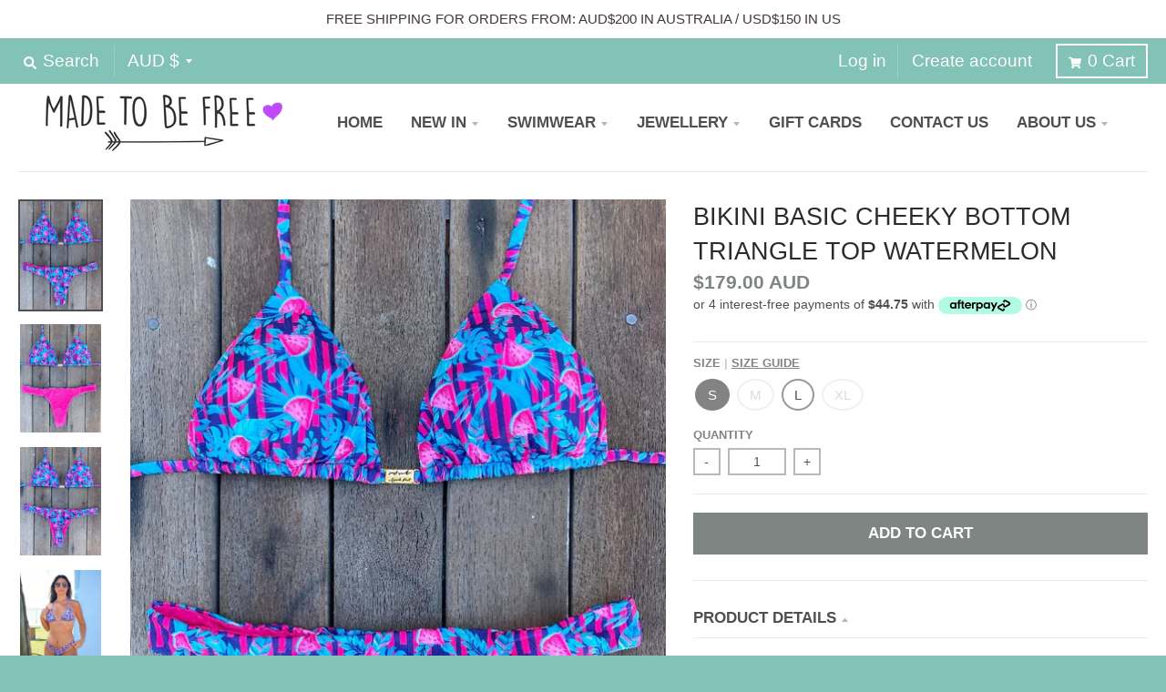

--- FILE ---
content_type: text/html; charset=utf-8
request_url: https://www.madetobefree.com.au/products/bikini-basic-cheeky-bottom-triangle-top-watermelon
body_size: 48125
content:
<!doctype html>
<!--[if IE 8]><html class="no-js lt-ie9" lang="en"> <![endif]-->
<!--[if IE 9 ]><html class="ie9 no-js"> <![endif]-->
<!--[if (gt IE 9)|!(IE)]><!--> <html class="no-js" lang="en"> <!--<![endif]-->
<head>
  <meta charset="utf-8">
  <meta http-equiv="X-UA-Compatible" content="IE=edge,chrome=1">
  <link rel="canonical" href="https://www.madetobefree.com.au/products/bikini-basic-cheeky-bottom-triangle-top-watermelon">
  <meta name="viewport" content="width=device-width,initial-scale=1">
  <meta name="theme-color" content="#7e8583">

  
  <link rel="apple-touch-icon" sizes="180x180" href="//www.madetobefree.com.au/cdn/shop/files/favicon_69a740ed-86d2-42db-9fcb-6ffab3aa40cd_180x180.png?v=1616422707">
  <link rel="icon" type="image/png" sizes="32x32" href="//www.madetobefree.com.au/cdn/shop/files/favicon_69a740ed-86d2-42db-9fcb-6ffab3aa40cd_32x32.png?v=1616422707">
  <link rel="shortcut icon" type="image/png" sizes="32x32" href="//www.madetobefree.com.au/cdn/shop/files/favicon_69a740ed-86d2-42db-9fcb-6ffab3aa40cd_32x32.png?v=1616422707">
  <link rel="icon" type="image/png" sizes="16x16" href="//www.madetobefree.com.au/cdn/shop/files/favicon_69a740ed-86d2-42db-9fcb-6ffab3aa40cd_16x16.png?v=1616422707">
  <link rel="mask-icon" color="#7e8583">
<link rel="preconnect" href="https://fonts.googleapis.com">
<link rel="preconnect" href="https://fonts.gstatic.com" crossorigin>
<link href="https://fonts.googleapis.com/css2?family=Raleway:wght@200;300;400;500;600;700&family=Roboto+Slab:wght@400;600;700;800&display=swap" rel="stylesheet"> 
  

  <title>
    Bikini Basic Cheeky Bottom Triangle Top Watermelon
  </title>

  
    <meta name="description" content="This version of our Watermelon print features a classic triangle top with removable cups and a basic cheeky reversible bottom that looks stunning on the body. Made to be Free fabric suppliers have always devoted a great deal of attention to environmental issues and invested in technology and processes that result in the least impact on the environment. We are proud to say that our fabrics are not just a pretty face but luxe biodegradable fabrics. Know more about it in the &#39;About Our Swimwear Fabrics&#39; section. * Model wears size M. - UV50 Protection - Reversible Bottom - Removable Cups - Eco Technology - Soft Touch Fabric">
  

  <meta property="og:site_name" content="Made to be Free">
<meta property="og:url" content="https://www.madetobefree.com.au/products/bikini-basic-cheeky-bottom-triangle-top-watermelon">
<meta property="og:title" content="Bikini Basic Cheeky Bottom Triangle Top Watermelon">
<meta property="og:type" content="product">
<meta property="og:description" content="This version of our Watermelon print features a classic triangle top with removable cups and a basic cheeky reversible bottom that looks stunning on the body. Made to be Free fabric suppliers have always devoted a great deal of attention to environmental issues and invested in technology and processes that result in the least impact on the environment. We are proud to say that our fabrics are not just a pretty face but luxe biodegradable fabrics. Know more about it in the &#39;About Our Swimwear Fabrics&#39; section. * Model wears size M. - UV50 Protection - Reversible Bottom - Removable Cups - Eco Technology - Soft Touch Fabric"><meta property="product:availability" content="instock">
  <meta property="product:price:amount" content="179.00">
  <meta property="product:price:currency" content="AUD"><meta property="og:image" content="http://www.madetobefree.com.au/cdn/shop/files/Bikini-Cheeky-Reversible-Bottom-Triangle-Top-Watermelon_1200x1200.jpg?v=1716105444">
      <meta property="og:image:secure_url" content="https://www.madetobefree.com.au/cdn/shop/files/Bikini-Cheeky-Reversible-Bottom-Triangle-Top-Watermelon_1200x1200.jpg?v=1716105444">
      <meta property="og:image:width" content="720">
      <meta property="og:image:height" content="960"><meta property="og:image" content="http://www.madetobefree.com.au/cdn/shop/files/Bikini-Cheeky-Reversible-Bottom-Triangle-Top-Watermelon-3_1200x1200.jpg?v=1716105462">
      <meta property="og:image:secure_url" content="https://www.madetobefree.com.au/cdn/shop/files/Bikini-Cheeky-Reversible-Bottom-Triangle-Top-Watermelon-3_1200x1200.jpg?v=1716105462">
      <meta property="og:image:width" content="720">
      <meta property="og:image:height" content="960"><meta property="og:image" content="http://www.madetobefree.com.au/cdn/shop/files/Bikini-Cheeky-Reversible-Bottom-Triangle-Top-Watermelon-4_1200x1200.jpg?v=1716105482">
      <meta property="og:image:secure_url" content="https://www.madetobefree.com.au/cdn/shop/files/Bikini-Cheeky-Reversible-Bottom-Triangle-Top-Watermelon-4_1200x1200.jpg?v=1716105482">
      <meta property="og:image:width" content="720">
      <meta property="og:image:height" content="960">

<meta name="twitter:site" content="@">
<meta name="twitter:card" content="summary_large_image">
<meta name="twitter:title" content="Bikini Basic Cheeky Bottom Triangle Top Watermelon">
<meta name="twitter:description" content="This version of our Watermelon print features a classic triangle top with removable cups and a basic cheeky reversible bottom that looks stunning on the body. Made to be Free fabric suppliers have always devoted a great deal of attention to environmental issues and invested in technology and processes that result in the least impact on the environment. We are proud to say that our fabrics are not just a pretty face but luxe biodegradable fabrics. Know more about it in the &#39;About Our Swimwear Fabrics&#39; section. * Model wears size M. - UV50 Protection - Reversible Bottom - Removable Cups - Eco Technology - Soft Touch Fabric">

  
  <link rel="preload" as="style" href="//www.madetobefree.com.au/cdn/shop/t/4/assets/theme.scss.css?v=177907355503602459881759260348">
  
  <link href="//www.madetobefree.com.au/cdn/shop/t/4/assets/theme.scss.css?v=177907355503602459881759260348" rel="stylesheet" type="text/css" media="all" />

  <link href="//www.madetobefree.com.au/cdn/shop/t/4/assets/custom.css?v=98920159554934407101667228276" rel="stylesheet" type="text/css" media="all" />

  

  <script>
    window.StyleHatch = window.StyleHatch || {};
    StyleHatch.Strings = {
      instagramAddToken: "Add your Instagram access token.",
      instagramInvalidToken: "The Instagram access token is invalid. Check to make sure you added the complete token.",
      instagramRateLimitToken: "Your store is currently over Instagram\u0026#39;s rate limit. Contact Style Hatch support for details.",
      addToCart: "Add to Cart",
      preOrder: "Pre-Order",
      soldOut: "Sold Out",
      addressError: "Error looking up that address",
      addressNoResults: "No results for that address",
      addressQueryLimit: "You have exceeded the Google API usage limit. Consider upgrading to a \u003ca href=\"https:\/\/developers.google.com\/maps\/premium\/usage-limits\"\u003ePremium Plan\u003c\/a\u003e.",
      authError: "There was a problem authenticating your Google Maps account.",
      agreeNotice: "You must agree with the terms and conditions of sales to check out."
    }
    window.theme = window.theme || {};
    window.theme.info = { name: "District" };
    StyleHatch.currencyFormat = "${{amount}} AUD";
    StyleHatch.ajaxCartEnable = true;
    StyleHatch.cartData = {"note":null,"attributes":{},"original_total_price":0,"total_price":0,"total_discount":0,"total_weight":0.0,"item_count":0,"items":[],"requires_shipping":false,"currency":"AUD","items_subtotal_price":0,"cart_level_discount_applications":[],"checkout_charge_amount":0};
    StyleHatch.routes = {
      root_url: '/',
      account_url: '/account',
      account_login_url: '/account/login',
      account_logout_url: '/account/logout',
      account_recover_url: '/account/recover',
      account_register_url: '/account/register',
      account_addresses_url: '/account/addresses',
      collections_url: '/collections',
      all_products_collection_url: '/collections/all',
      search_url: '/search',
      cart_url: '/cart',
      cart_add_url: '/cart/add',
      cart_change_url: '/cart/change',
      cart_clear_url: '/cart/clear',
      product_recommendations_url: '/recommendations/products'
    };
    // Post defer
    window.addEventListener('DOMContentLoaded', function() {
      (function( $ ) {
      

      
      
      })(jq223);
    });
    document.documentElement.className = document.documentElement.className.replace('no-js', 'js');
  </script>
  <script type="text/javascript">
    window.lazySizesConfig = window.lazySizesConfig || {};
    window.lazySizesConfig.loadMode = 1;
  </script>
  <!--[if (gt IE 9)|!(IE)]><!--><script src="//www.madetobefree.com.au/cdn/shop/t/4/assets/lazysizes.min.js?v=174097831579247140971602710498" async="async"></script><!--<![endif]-->
  <!--[if lte IE 9]><script src="//www.madetobefree.com.au/cdn/shop/t/4/assets/lazysizes.min.js?v=174097831579247140971602710498"></script><![endif]-->
  <!--[if (gt IE 9)|!(IE)]><!--><script src="//www.madetobefree.com.au/cdn/shop/t/4/assets/vendor.js?v=120677747010623632271602710500" defer="defer"></script><!--<![endif]-->
  <!--[if lte IE 9]><script src="//www.madetobefree.com.au/cdn/shop/t/4/assets/vendor.js?v=120677747010623632271602710500"></script><![endif]-->
  <!--[if (gt IE 9)|!(IE)]><!--><script src="//www.madetobefree.com.au/cdn/shop/t/4/assets/theme.min.js?v=137012406858413213551644610816" defer="defer"></script><!--<![endif]-->
  <!--[if lte IE 9]><script src="//www.madetobefree.com.au/cdn/shop/t/4/assets/theme.min.js?v=137012406858413213551644610816"></script><![endif]-->
  <script>window.performance && window.performance.mark && window.performance.mark('shopify.content_for_header.start');</script><meta name="google-site-verification" content="bI1AKrednyXW5PMJZZ_UAPNHqxxu-jyBipvfrMD1V54">
<meta id="shopify-digital-wallet" name="shopify-digital-wallet" content="/34348564611/digital_wallets/dialog">
<meta name="shopify-checkout-api-token" content="6e9602cc7390aacecf3309afb60a6281">
<meta id="in-context-paypal-metadata" data-shop-id="34348564611" data-venmo-supported="false" data-environment="production" data-locale="en_US" data-paypal-v4="true" data-currency="AUD">
<link rel="alternate" type="application/json+oembed" href="https://www.madetobefree.com.au/products/bikini-basic-cheeky-bottom-triangle-top-watermelon.oembed">
<script async="async" src="/checkouts/internal/preloads.js?locale=en-AU"></script>
<link rel="preconnect" href="https://shop.app" crossorigin="anonymous">
<script async="async" src="https://shop.app/checkouts/internal/preloads.js?locale=en-AU&shop_id=34348564611" crossorigin="anonymous"></script>
<script id="shopify-features" type="application/json">{"accessToken":"6e9602cc7390aacecf3309afb60a6281","betas":["rich-media-storefront-analytics"],"domain":"www.madetobefree.com.au","predictiveSearch":true,"shopId":34348564611,"locale":"en"}</script>
<script>var Shopify = Shopify || {};
Shopify.shop = "made-to-be-free.myshopify.com";
Shopify.locale = "en";
Shopify.currency = {"active":"AUD","rate":"1.0"};
Shopify.country = "AU";
Shopify.theme = {"name":"District - Fixed","id":113887576230,"schema_name":"District","schema_version":"3.7.8","theme_store_id":735,"role":"main"};
Shopify.theme.handle = "null";
Shopify.theme.style = {"id":null,"handle":null};
Shopify.cdnHost = "www.madetobefree.com.au/cdn";
Shopify.routes = Shopify.routes || {};
Shopify.routes.root = "/";</script>
<script type="module">!function(o){(o.Shopify=o.Shopify||{}).modules=!0}(window);</script>
<script>!function(o){function n(){var o=[];function n(){o.push(Array.prototype.slice.apply(arguments))}return n.q=o,n}var t=o.Shopify=o.Shopify||{};t.loadFeatures=n(),t.autoloadFeatures=n()}(window);</script>
<script>
  window.ShopifyPay = window.ShopifyPay || {};
  window.ShopifyPay.apiHost = "shop.app\/pay";
  window.ShopifyPay.redirectState = null;
</script>
<script id="shop-js-analytics" type="application/json">{"pageType":"product"}</script>
<script defer="defer" async type="module" src="//www.madetobefree.com.au/cdn/shopifycloud/shop-js/modules/v2/client.init-shop-cart-sync_BT-GjEfc.en.esm.js"></script>
<script defer="defer" async type="module" src="//www.madetobefree.com.au/cdn/shopifycloud/shop-js/modules/v2/chunk.common_D58fp_Oc.esm.js"></script>
<script defer="defer" async type="module" src="//www.madetobefree.com.au/cdn/shopifycloud/shop-js/modules/v2/chunk.modal_xMitdFEc.esm.js"></script>
<script type="module">
  await import("//www.madetobefree.com.au/cdn/shopifycloud/shop-js/modules/v2/client.init-shop-cart-sync_BT-GjEfc.en.esm.js");
await import("//www.madetobefree.com.au/cdn/shopifycloud/shop-js/modules/v2/chunk.common_D58fp_Oc.esm.js");
await import("//www.madetobefree.com.au/cdn/shopifycloud/shop-js/modules/v2/chunk.modal_xMitdFEc.esm.js");

  window.Shopify.SignInWithShop?.initShopCartSync?.({"fedCMEnabled":true,"windoidEnabled":true});

</script>
<script>
  window.Shopify = window.Shopify || {};
  if (!window.Shopify.featureAssets) window.Shopify.featureAssets = {};
  window.Shopify.featureAssets['shop-js'] = {"shop-cart-sync":["modules/v2/client.shop-cart-sync_DZOKe7Ll.en.esm.js","modules/v2/chunk.common_D58fp_Oc.esm.js","modules/v2/chunk.modal_xMitdFEc.esm.js"],"init-fed-cm":["modules/v2/client.init-fed-cm_B6oLuCjv.en.esm.js","modules/v2/chunk.common_D58fp_Oc.esm.js","modules/v2/chunk.modal_xMitdFEc.esm.js"],"shop-cash-offers":["modules/v2/client.shop-cash-offers_D2sdYoxE.en.esm.js","modules/v2/chunk.common_D58fp_Oc.esm.js","modules/v2/chunk.modal_xMitdFEc.esm.js"],"shop-login-button":["modules/v2/client.shop-login-button_QeVjl5Y3.en.esm.js","modules/v2/chunk.common_D58fp_Oc.esm.js","modules/v2/chunk.modal_xMitdFEc.esm.js"],"pay-button":["modules/v2/client.pay-button_DXTOsIq6.en.esm.js","modules/v2/chunk.common_D58fp_Oc.esm.js","modules/v2/chunk.modal_xMitdFEc.esm.js"],"shop-button":["modules/v2/client.shop-button_DQZHx9pm.en.esm.js","modules/v2/chunk.common_D58fp_Oc.esm.js","modules/v2/chunk.modal_xMitdFEc.esm.js"],"avatar":["modules/v2/client.avatar_BTnouDA3.en.esm.js"],"init-windoid":["modules/v2/client.init-windoid_CR1B-cfM.en.esm.js","modules/v2/chunk.common_D58fp_Oc.esm.js","modules/v2/chunk.modal_xMitdFEc.esm.js"],"init-shop-for-new-customer-accounts":["modules/v2/client.init-shop-for-new-customer-accounts_C_vY_xzh.en.esm.js","modules/v2/client.shop-login-button_QeVjl5Y3.en.esm.js","modules/v2/chunk.common_D58fp_Oc.esm.js","modules/v2/chunk.modal_xMitdFEc.esm.js"],"init-shop-email-lookup-coordinator":["modules/v2/client.init-shop-email-lookup-coordinator_BI7n9ZSv.en.esm.js","modules/v2/chunk.common_D58fp_Oc.esm.js","modules/v2/chunk.modal_xMitdFEc.esm.js"],"init-shop-cart-sync":["modules/v2/client.init-shop-cart-sync_BT-GjEfc.en.esm.js","modules/v2/chunk.common_D58fp_Oc.esm.js","modules/v2/chunk.modal_xMitdFEc.esm.js"],"shop-toast-manager":["modules/v2/client.shop-toast-manager_DiYdP3xc.en.esm.js","modules/v2/chunk.common_D58fp_Oc.esm.js","modules/v2/chunk.modal_xMitdFEc.esm.js"],"init-customer-accounts":["modules/v2/client.init-customer-accounts_D9ZNqS-Q.en.esm.js","modules/v2/client.shop-login-button_QeVjl5Y3.en.esm.js","modules/v2/chunk.common_D58fp_Oc.esm.js","modules/v2/chunk.modal_xMitdFEc.esm.js"],"init-customer-accounts-sign-up":["modules/v2/client.init-customer-accounts-sign-up_iGw4briv.en.esm.js","modules/v2/client.shop-login-button_QeVjl5Y3.en.esm.js","modules/v2/chunk.common_D58fp_Oc.esm.js","modules/v2/chunk.modal_xMitdFEc.esm.js"],"shop-follow-button":["modules/v2/client.shop-follow-button_CqMgW2wH.en.esm.js","modules/v2/chunk.common_D58fp_Oc.esm.js","modules/v2/chunk.modal_xMitdFEc.esm.js"],"checkout-modal":["modules/v2/client.checkout-modal_xHeaAweL.en.esm.js","modules/v2/chunk.common_D58fp_Oc.esm.js","modules/v2/chunk.modal_xMitdFEc.esm.js"],"shop-login":["modules/v2/client.shop-login_D91U-Q7h.en.esm.js","modules/v2/chunk.common_D58fp_Oc.esm.js","modules/v2/chunk.modal_xMitdFEc.esm.js"],"lead-capture":["modules/v2/client.lead-capture_BJmE1dJe.en.esm.js","modules/v2/chunk.common_D58fp_Oc.esm.js","modules/v2/chunk.modal_xMitdFEc.esm.js"],"payment-terms":["modules/v2/client.payment-terms_Ci9AEqFq.en.esm.js","modules/v2/chunk.common_D58fp_Oc.esm.js","modules/v2/chunk.modal_xMitdFEc.esm.js"]};
</script>
<script>(function() {
  var isLoaded = false;
  function asyncLoad() {
    if (isLoaded) return;
    isLoaded = true;
    var urls = ["https:\/\/static.klaviyo.com\/onsite\/js\/klaviyo.js?company_id=WJaH6U\u0026shop=made-to-be-free.myshopify.com"];
    for (var i = 0; i < urls.length; i++) {
      var s = document.createElement('script');
      s.type = 'text/javascript';
      s.async = true;
      s.src = urls[i];
      var x = document.getElementsByTagName('script')[0];
      x.parentNode.insertBefore(s, x);
    }
  };
  if(window.attachEvent) {
    window.attachEvent('onload', asyncLoad);
  } else {
    window.addEventListener('load', asyncLoad, false);
  }
})();</script>
<script id="__st">var __st={"a":34348564611,"offset":28800,"reqid":"2bcaa915-e0f2-406b-8ab9-978d6379690d-1769458406","pageurl":"www.madetobefree.com.au\/products\/bikini-basic-cheeky-bottom-triangle-top-watermelon","u":"b2be39d4d1ce","p":"product","rtyp":"product","rid":8077278609607};</script>
<script>window.ShopifyPaypalV4VisibilityTracking = true;</script>
<script id="captcha-bootstrap">!function(){'use strict';const t='contact',e='account',n='new_comment',o=[[t,t],['blogs',n],['comments',n],[t,'customer']],c=[[e,'customer_login'],[e,'guest_login'],[e,'recover_customer_password'],[e,'create_customer']],r=t=>t.map((([t,e])=>`form[action*='/${t}']:not([data-nocaptcha='true']) input[name='form_type'][value='${e}']`)).join(','),a=t=>()=>t?[...document.querySelectorAll(t)].map((t=>t.form)):[];function s(){const t=[...o],e=r(t);return a(e)}const i='password',u='form_key',d=['recaptcha-v3-token','g-recaptcha-response','h-captcha-response',i],f=()=>{try{return window.sessionStorage}catch{return}},m='__shopify_v',_=t=>t.elements[u];function p(t,e,n=!1){try{const o=window.sessionStorage,c=JSON.parse(o.getItem(e)),{data:r}=function(t){const{data:e,action:n}=t;return t[m]||n?{data:e,action:n}:{data:t,action:n}}(c);for(const[e,n]of Object.entries(r))t.elements[e]&&(t.elements[e].value=n);n&&o.removeItem(e)}catch(o){console.error('form repopulation failed',{error:o})}}const l='form_type',E='cptcha';function T(t){t.dataset[E]=!0}const w=window,h=w.document,L='Shopify',v='ce_forms',y='captcha';let A=!1;((t,e)=>{const n=(g='f06e6c50-85a8-45c8-87d0-21a2b65856fe',I='https://cdn.shopify.com/shopifycloud/storefront-forms-hcaptcha/ce_storefront_forms_captcha_hcaptcha.v1.5.2.iife.js',D={infoText:'Protected by hCaptcha',privacyText:'Privacy',termsText:'Terms'},(t,e,n)=>{const o=w[L][v],c=o.bindForm;if(c)return c(t,g,e,D).then(n);var r;o.q.push([[t,g,e,D],n]),r=I,A||(h.body.append(Object.assign(h.createElement('script'),{id:'captcha-provider',async:!0,src:r})),A=!0)});var g,I,D;w[L]=w[L]||{},w[L][v]=w[L][v]||{},w[L][v].q=[],w[L][y]=w[L][y]||{},w[L][y].protect=function(t,e){n(t,void 0,e),T(t)},Object.freeze(w[L][y]),function(t,e,n,w,h,L){const[v,y,A,g]=function(t,e,n){const i=e?o:[],u=t?c:[],d=[...i,...u],f=r(d),m=r(i),_=r(d.filter((([t,e])=>n.includes(e))));return[a(f),a(m),a(_),s()]}(w,h,L),I=t=>{const e=t.target;return e instanceof HTMLFormElement?e:e&&e.form},D=t=>v().includes(t);t.addEventListener('submit',(t=>{const e=I(t);if(!e)return;const n=D(e)&&!e.dataset.hcaptchaBound&&!e.dataset.recaptchaBound,o=_(e),c=g().includes(e)&&(!o||!o.value);(n||c)&&t.preventDefault(),c&&!n&&(function(t){try{if(!f())return;!function(t){const e=f();if(!e)return;const n=_(t);if(!n)return;const o=n.value;o&&e.removeItem(o)}(t);const e=Array.from(Array(32),(()=>Math.random().toString(36)[2])).join('');!function(t,e){_(t)||t.append(Object.assign(document.createElement('input'),{type:'hidden',name:u})),t.elements[u].value=e}(t,e),function(t,e){const n=f();if(!n)return;const o=[...t.querySelectorAll(`input[type='${i}']`)].map((({name:t})=>t)),c=[...d,...o],r={};for(const[a,s]of new FormData(t).entries())c.includes(a)||(r[a]=s);n.setItem(e,JSON.stringify({[m]:1,action:t.action,data:r}))}(t,e)}catch(e){console.error('failed to persist form',e)}}(e),e.submit())}));const S=(t,e)=>{t&&!t.dataset[E]&&(n(t,e.some((e=>e===t))),T(t))};for(const o of['focusin','change'])t.addEventListener(o,(t=>{const e=I(t);D(e)&&S(e,y())}));const B=e.get('form_key'),M=e.get(l),P=B&&M;t.addEventListener('DOMContentLoaded',(()=>{const t=y();if(P)for(const e of t)e.elements[l].value===M&&p(e,B);[...new Set([...A(),...v().filter((t=>'true'===t.dataset.shopifyCaptcha))])].forEach((e=>S(e,t)))}))}(h,new URLSearchParams(w.location.search),n,t,e,['guest_login'])})(!0,!0)}();</script>
<script integrity="sha256-4kQ18oKyAcykRKYeNunJcIwy7WH5gtpwJnB7kiuLZ1E=" data-source-attribution="shopify.loadfeatures" defer="defer" src="//www.madetobefree.com.au/cdn/shopifycloud/storefront/assets/storefront/load_feature-a0a9edcb.js" crossorigin="anonymous"></script>
<script crossorigin="anonymous" defer="defer" src="//www.madetobefree.com.au/cdn/shopifycloud/storefront/assets/shopify_pay/storefront-65b4c6d7.js?v=20250812"></script>
<script data-source-attribution="shopify.dynamic_checkout.dynamic.init">var Shopify=Shopify||{};Shopify.PaymentButton=Shopify.PaymentButton||{isStorefrontPortableWallets:!0,init:function(){window.Shopify.PaymentButton.init=function(){};var t=document.createElement("script");t.src="https://www.madetobefree.com.au/cdn/shopifycloud/portable-wallets/latest/portable-wallets.en.js",t.type="module",document.head.appendChild(t)}};
</script>
<script data-source-attribution="shopify.dynamic_checkout.buyer_consent">
  function portableWalletsHideBuyerConsent(e){var t=document.getElementById("shopify-buyer-consent"),n=document.getElementById("shopify-subscription-policy-button");t&&n&&(t.classList.add("hidden"),t.setAttribute("aria-hidden","true"),n.removeEventListener("click",e))}function portableWalletsShowBuyerConsent(e){var t=document.getElementById("shopify-buyer-consent"),n=document.getElementById("shopify-subscription-policy-button");t&&n&&(t.classList.remove("hidden"),t.removeAttribute("aria-hidden"),n.addEventListener("click",e))}window.Shopify?.PaymentButton&&(window.Shopify.PaymentButton.hideBuyerConsent=portableWalletsHideBuyerConsent,window.Shopify.PaymentButton.showBuyerConsent=portableWalletsShowBuyerConsent);
</script>
<script data-source-attribution="shopify.dynamic_checkout.cart.bootstrap">document.addEventListener("DOMContentLoaded",(function(){function t(){return document.querySelector("shopify-accelerated-checkout-cart, shopify-accelerated-checkout")}if(t())Shopify.PaymentButton.init();else{new MutationObserver((function(e,n){t()&&(Shopify.PaymentButton.init(),n.disconnect())})).observe(document.body,{childList:!0,subtree:!0})}}));
</script>
<link id="shopify-accelerated-checkout-styles" rel="stylesheet" media="screen" href="https://www.madetobefree.com.au/cdn/shopifycloud/portable-wallets/latest/accelerated-checkout-backwards-compat.css" crossorigin="anonymous">
<style id="shopify-accelerated-checkout-cart">
        #shopify-buyer-consent {
  margin-top: 1em;
  display: inline-block;
  width: 100%;
}

#shopify-buyer-consent.hidden {
  display: none;
}

#shopify-subscription-policy-button {
  background: none;
  border: none;
  padding: 0;
  text-decoration: underline;
  font-size: inherit;
  cursor: pointer;
}

#shopify-subscription-policy-button::before {
  box-shadow: none;
}

      </style>

<script>window.performance && window.performance.mark && window.performance.mark('shopify.content_for_header.end');</script>



<!-- BEGIN app block: shopify://apps/instafeed/blocks/head-block/c447db20-095d-4a10-9725-b5977662c9d5 --><link rel="preconnect" href="https://cdn.nfcube.com/">
<link rel="preconnect" href="https://scontent.cdninstagram.com/">


  <script>
    document.addEventListener('DOMContentLoaded', function () {
      let instafeedScript = document.createElement('script');

      
        instafeedScript.src = 'https://cdn.nfcube.com/instafeed-d3634c46b7b3f468d707d2e51159d87f.js';
      

      document.body.appendChild(instafeedScript);
    });
  </script>





<!-- END app block --><!-- BEGIN app block: shopify://apps/klaviyo-email-marketing-sms/blocks/klaviyo-onsite-embed/2632fe16-c075-4321-a88b-50b567f42507 -->












  <script async src="https://static.klaviyo.com/onsite/js/WJaH6U/klaviyo.js?company_id=WJaH6U"></script>
  <script>!function(){if(!window.klaviyo){window._klOnsite=window._klOnsite||[];try{window.klaviyo=new Proxy({},{get:function(n,i){return"push"===i?function(){var n;(n=window._klOnsite).push.apply(n,arguments)}:function(){for(var n=arguments.length,o=new Array(n),w=0;w<n;w++)o[w]=arguments[w];var t="function"==typeof o[o.length-1]?o.pop():void 0,e=new Promise((function(n){window._klOnsite.push([i].concat(o,[function(i){t&&t(i),n(i)}]))}));return e}}})}catch(n){window.klaviyo=window.klaviyo||[],window.klaviyo.push=function(){var n;(n=window._klOnsite).push.apply(n,arguments)}}}}();</script>

  
    <script id="viewed_product">
      if (item == null) {
        var _learnq = _learnq || [];

        var MetafieldReviews = null
        var MetafieldYotpoRating = null
        var MetafieldYotpoCount = null
        var MetafieldLooxRating = null
        var MetafieldLooxCount = null
        var okendoProduct = null
        var okendoProductReviewCount = null
        var okendoProductReviewAverageValue = null
        try {
          // The following fields are used for Customer Hub recently viewed in order to add reviews.
          // This information is not part of __kla_viewed. Instead, it is part of __kla_viewed_reviewed_items
          MetafieldReviews = {};
          MetafieldYotpoRating = null
          MetafieldYotpoCount = null
          MetafieldLooxRating = null
          MetafieldLooxCount = null

          okendoProduct = null
          // If the okendo metafield is not legacy, it will error, which then requires the new json formatted data
          if (okendoProduct && 'error' in okendoProduct) {
            okendoProduct = null
          }
          okendoProductReviewCount = okendoProduct ? okendoProduct.reviewCount : null
          okendoProductReviewAverageValue = okendoProduct ? okendoProduct.reviewAverageValue : null
        } catch (error) {
          console.error('Error in Klaviyo onsite reviews tracking:', error);
        }

        var item = {
          Name: "Bikini Basic Cheeky Bottom Triangle Top Watermelon",
          ProductID: 8077278609607,
          Categories: ["Bikini Sets - Wide Sides Ripple \u0026 Butterfly Cuts","Bikinis Sets - Other Cuts","Made to be Free","Swimwear Love"],
          ImageURL: "https://www.madetobefree.com.au/cdn/shop/files/Bikini-Cheeky-Reversible-Bottom-Triangle-Top-Watermelon_grande.jpg?v=1716105444",
          URL: "https://www.madetobefree.com.au/products/bikini-basic-cheeky-bottom-triangle-top-watermelon",
          Brand: "Made to be Free",
          Price: "$179.00 AUD",
          Value: "179.00",
          CompareAtPrice: "$0.00 AUD"
        };
        _learnq.push(['track', 'Viewed Product', item]);
        _learnq.push(['trackViewedItem', {
          Title: item.Name,
          ItemId: item.ProductID,
          Categories: item.Categories,
          ImageUrl: item.ImageURL,
          Url: item.URL,
          Metadata: {
            Brand: item.Brand,
            Price: item.Price,
            Value: item.Value,
            CompareAtPrice: item.CompareAtPrice
          },
          metafields:{
            reviews: MetafieldReviews,
            yotpo:{
              rating: MetafieldYotpoRating,
              count: MetafieldYotpoCount,
            },
            loox:{
              rating: MetafieldLooxRating,
              count: MetafieldLooxCount,
            },
            okendo: {
              rating: okendoProductReviewAverageValue,
              count: okendoProductReviewCount,
            }
          }
        }]);
      }
    </script>
  




  <script>
    window.klaviyoReviewsProductDesignMode = false
  </script>







<!-- END app block --><!-- BEGIN app block: shopify://apps/seowill-redirects/blocks/brokenlink-404/cc7b1996-e567-42d0-8862-356092041863 -->
<script type="text/javascript">
    !function(t){var e={};function r(n){if(e[n])return e[n].exports;var o=e[n]={i:n,l:!1,exports:{}};return t[n].call(o.exports,o,o.exports,r),o.l=!0,o.exports}r.m=t,r.c=e,r.d=function(t,e,n){r.o(t,e)||Object.defineProperty(t,e,{enumerable:!0,get:n})},r.r=function(t){"undefined"!==typeof Symbol&&Symbol.toStringTag&&Object.defineProperty(t,Symbol.toStringTag,{value:"Module"}),Object.defineProperty(t,"__esModule",{value:!0})},r.t=function(t,e){if(1&e&&(t=r(t)),8&e)return t;if(4&e&&"object"===typeof t&&t&&t.__esModule)return t;var n=Object.create(null);if(r.r(n),Object.defineProperty(n,"default",{enumerable:!0,value:t}),2&e&&"string"!=typeof t)for(var o in t)r.d(n,o,function(e){return t[e]}.bind(null,o));return n},r.n=function(t){var e=t&&t.__esModule?function(){return t.default}:function(){return t};return r.d(e,"a",e),e},r.o=function(t,e){return Object.prototype.hasOwnProperty.call(t,e)},r.p="",r(r.s=11)}([function(t,e,r){"use strict";var n=r(2),o=Object.prototype.toString;function i(t){return"[object Array]"===o.call(t)}function a(t){return"undefined"===typeof t}function u(t){return null!==t&&"object"===typeof t}function s(t){return"[object Function]"===o.call(t)}function c(t,e){if(null!==t&&"undefined"!==typeof t)if("object"!==typeof t&&(t=[t]),i(t))for(var r=0,n=t.length;r<n;r++)e.call(null,t[r],r,t);else for(var o in t)Object.prototype.hasOwnProperty.call(t,o)&&e.call(null,t[o],o,t)}t.exports={isArray:i,isArrayBuffer:function(t){return"[object ArrayBuffer]"===o.call(t)},isBuffer:function(t){return null!==t&&!a(t)&&null!==t.constructor&&!a(t.constructor)&&"function"===typeof t.constructor.isBuffer&&t.constructor.isBuffer(t)},isFormData:function(t){return"undefined"!==typeof FormData&&t instanceof FormData},isArrayBufferView:function(t){return"undefined"!==typeof ArrayBuffer&&ArrayBuffer.isView?ArrayBuffer.isView(t):t&&t.buffer&&t.buffer instanceof ArrayBuffer},isString:function(t){return"string"===typeof t},isNumber:function(t){return"number"===typeof t},isObject:u,isUndefined:a,isDate:function(t){return"[object Date]"===o.call(t)},isFile:function(t){return"[object File]"===o.call(t)},isBlob:function(t){return"[object Blob]"===o.call(t)},isFunction:s,isStream:function(t){return u(t)&&s(t.pipe)},isURLSearchParams:function(t){return"undefined"!==typeof URLSearchParams&&t instanceof URLSearchParams},isStandardBrowserEnv:function(){return("undefined"===typeof navigator||"ReactNative"!==navigator.product&&"NativeScript"!==navigator.product&&"NS"!==navigator.product)&&("undefined"!==typeof window&&"undefined"!==typeof document)},forEach:c,merge:function t(){var e={};function r(r,n){"object"===typeof e[n]&&"object"===typeof r?e[n]=t(e[n],r):e[n]=r}for(var n=0,o=arguments.length;n<o;n++)c(arguments[n],r);return e},deepMerge:function t(){var e={};function r(r,n){"object"===typeof e[n]&&"object"===typeof r?e[n]=t(e[n],r):e[n]="object"===typeof r?t({},r):r}for(var n=0,o=arguments.length;n<o;n++)c(arguments[n],r);return e},extend:function(t,e,r){return c(e,(function(e,o){t[o]=r&&"function"===typeof e?n(e,r):e})),t},trim:function(t){return t.replace(/^\s*/,"").replace(/\s*$/,"")}}},function(t,e,r){t.exports=r(12)},function(t,e,r){"use strict";t.exports=function(t,e){return function(){for(var r=new Array(arguments.length),n=0;n<r.length;n++)r[n]=arguments[n];return t.apply(e,r)}}},function(t,e,r){"use strict";var n=r(0);function o(t){return encodeURIComponent(t).replace(/%40/gi,"@").replace(/%3A/gi,":").replace(/%24/g,"$").replace(/%2C/gi,",").replace(/%20/g,"+").replace(/%5B/gi,"[").replace(/%5D/gi,"]")}t.exports=function(t,e,r){if(!e)return t;var i;if(r)i=r(e);else if(n.isURLSearchParams(e))i=e.toString();else{var a=[];n.forEach(e,(function(t,e){null!==t&&"undefined"!==typeof t&&(n.isArray(t)?e+="[]":t=[t],n.forEach(t,(function(t){n.isDate(t)?t=t.toISOString():n.isObject(t)&&(t=JSON.stringify(t)),a.push(o(e)+"="+o(t))})))})),i=a.join("&")}if(i){var u=t.indexOf("#");-1!==u&&(t=t.slice(0,u)),t+=(-1===t.indexOf("?")?"?":"&")+i}return t}},function(t,e,r){"use strict";t.exports=function(t){return!(!t||!t.__CANCEL__)}},function(t,e,r){"use strict";(function(e){var n=r(0),o=r(19),i={"Content-Type":"application/x-www-form-urlencoded"};function a(t,e){!n.isUndefined(t)&&n.isUndefined(t["Content-Type"])&&(t["Content-Type"]=e)}var u={adapter:function(){var t;return("undefined"!==typeof XMLHttpRequest||"undefined"!==typeof e&&"[object process]"===Object.prototype.toString.call(e))&&(t=r(6)),t}(),transformRequest:[function(t,e){return o(e,"Accept"),o(e,"Content-Type"),n.isFormData(t)||n.isArrayBuffer(t)||n.isBuffer(t)||n.isStream(t)||n.isFile(t)||n.isBlob(t)?t:n.isArrayBufferView(t)?t.buffer:n.isURLSearchParams(t)?(a(e,"application/x-www-form-urlencoded;charset=utf-8"),t.toString()):n.isObject(t)?(a(e,"application/json;charset=utf-8"),JSON.stringify(t)):t}],transformResponse:[function(t){if("string"===typeof t)try{t=JSON.parse(t)}catch(e){}return t}],timeout:0,xsrfCookieName:"XSRF-TOKEN",xsrfHeaderName:"X-XSRF-TOKEN",maxContentLength:-1,validateStatus:function(t){return t>=200&&t<300},headers:{common:{Accept:"application/json, text/plain, */*"}}};n.forEach(["delete","get","head"],(function(t){u.headers[t]={}})),n.forEach(["post","put","patch"],(function(t){u.headers[t]=n.merge(i)})),t.exports=u}).call(this,r(18))},function(t,e,r){"use strict";var n=r(0),o=r(20),i=r(3),a=r(22),u=r(25),s=r(26),c=r(7);t.exports=function(t){return new Promise((function(e,f){var l=t.data,p=t.headers;n.isFormData(l)&&delete p["Content-Type"];var h=new XMLHttpRequest;if(t.auth){var d=t.auth.username||"",m=t.auth.password||"";p.Authorization="Basic "+btoa(d+":"+m)}var y=a(t.baseURL,t.url);if(h.open(t.method.toUpperCase(),i(y,t.params,t.paramsSerializer),!0),h.timeout=t.timeout,h.onreadystatechange=function(){if(h&&4===h.readyState&&(0!==h.status||h.responseURL&&0===h.responseURL.indexOf("file:"))){var r="getAllResponseHeaders"in h?u(h.getAllResponseHeaders()):null,n={data:t.responseType&&"text"!==t.responseType?h.response:h.responseText,status:h.status,statusText:h.statusText,headers:r,config:t,request:h};o(e,f,n),h=null}},h.onabort=function(){h&&(f(c("Request aborted",t,"ECONNABORTED",h)),h=null)},h.onerror=function(){f(c("Network Error",t,null,h)),h=null},h.ontimeout=function(){var e="timeout of "+t.timeout+"ms exceeded";t.timeoutErrorMessage&&(e=t.timeoutErrorMessage),f(c(e,t,"ECONNABORTED",h)),h=null},n.isStandardBrowserEnv()){var v=r(27),g=(t.withCredentials||s(y))&&t.xsrfCookieName?v.read(t.xsrfCookieName):void 0;g&&(p[t.xsrfHeaderName]=g)}if("setRequestHeader"in h&&n.forEach(p,(function(t,e){"undefined"===typeof l&&"content-type"===e.toLowerCase()?delete p[e]:h.setRequestHeader(e,t)})),n.isUndefined(t.withCredentials)||(h.withCredentials=!!t.withCredentials),t.responseType)try{h.responseType=t.responseType}catch(w){if("json"!==t.responseType)throw w}"function"===typeof t.onDownloadProgress&&h.addEventListener("progress",t.onDownloadProgress),"function"===typeof t.onUploadProgress&&h.upload&&h.upload.addEventListener("progress",t.onUploadProgress),t.cancelToken&&t.cancelToken.promise.then((function(t){h&&(h.abort(),f(t),h=null)})),void 0===l&&(l=null),h.send(l)}))}},function(t,e,r){"use strict";var n=r(21);t.exports=function(t,e,r,o,i){var a=new Error(t);return n(a,e,r,o,i)}},function(t,e,r){"use strict";var n=r(0);t.exports=function(t,e){e=e||{};var r={},o=["url","method","params","data"],i=["headers","auth","proxy"],a=["baseURL","url","transformRequest","transformResponse","paramsSerializer","timeout","withCredentials","adapter","responseType","xsrfCookieName","xsrfHeaderName","onUploadProgress","onDownloadProgress","maxContentLength","validateStatus","maxRedirects","httpAgent","httpsAgent","cancelToken","socketPath"];n.forEach(o,(function(t){"undefined"!==typeof e[t]&&(r[t]=e[t])})),n.forEach(i,(function(o){n.isObject(e[o])?r[o]=n.deepMerge(t[o],e[o]):"undefined"!==typeof e[o]?r[o]=e[o]:n.isObject(t[o])?r[o]=n.deepMerge(t[o]):"undefined"!==typeof t[o]&&(r[o]=t[o])})),n.forEach(a,(function(n){"undefined"!==typeof e[n]?r[n]=e[n]:"undefined"!==typeof t[n]&&(r[n]=t[n])}));var u=o.concat(i).concat(a),s=Object.keys(e).filter((function(t){return-1===u.indexOf(t)}));return n.forEach(s,(function(n){"undefined"!==typeof e[n]?r[n]=e[n]:"undefined"!==typeof t[n]&&(r[n]=t[n])})),r}},function(t,e,r){"use strict";function n(t){this.message=t}n.prototype.toString=function(){return"Cancel"+(this.message?": "+this.message:"")},n.prototype.__CANCEL__=!0,t.exports=n},function(t,e,r){t.exports=r(13)},function(t,e,r){t.exports=r(30)},function(t,e,r){var n=function(t){"use strict";var e=Object.prototype,r=e.hasOwnProperty,n="function"===typeof Symbol?Symbol:{},o=n.iterator||"@@iterator",i=n.asyncIterator||"@@asyncIterator",a=n.toStringTag||"@@toStringTag";function u(t,e,r){return Object.defineProperty(t,e,{value:r,enumerable:!0,configurable:!0,writable:!0}),t[e]}try{u({},"")}catch(S){u=function(t,e,r){return t[e]=r}}function s(t,e,r,n){var o=e&&e.prototype instanceof l?e:l,i=Object.create(o.prototype),a=new L(n||[]);return i._invoke=function(t,e,r){var n="suspendedStart";return function(o,i){if("executing"===n)throw new Error("Generator is already running");if("completed"===n){if("throw"===o)throw i;return j()}for(r.method=o,r.arg=i;;){var a=r.delegate;if(a){var u=x(a,r);if(u){if(u===f)continue;return u}}if("next"===r.method)r.sent=r._sent=r.arg;else if("throw"===r.method){if("suspendedStart"===n)throw n="completed",r.arg;r.dispatchException(r.arg)}else"return"===r.method&&r.abrupt("return",r.arg);n="executing";var s=c(t,e,r);if("normal"===s.type){if(n=r.done?"completed":"suspendedYield",s.arg===f)continue;return{value:s.arg,done:r.done}}"throw"===s.type&&(n="completed",r.method="throw",r.arg=s.arg)}}}(t,r,a),i}function c(t,e,r){try{return{type:"normal",arg:t.call(e,r)}}catch(S){return{type:"throw",arg:S}}}t.wrap=s;var f={};function l(){}function p(){}function h(){}var d={};d[o]=function(){return this};var m=Object.getPrototypeOf,y=m&&m(m(T([])));y&&y!==e&&r.call(y,o)&&(d=y);var v=h.prototype=l.prototype=Object.create(d);function g(t){["next","throw","return"].forEach((function(e){u(t,e,(function(t){return this._invoke(e,t)}))}))}function w(t,e){var n;this._invoke=function(o,i){function a(){return new e((function(n,a){!function n(o,i,a,u){var s=c(t[o],t,i);if("throw"!==s.type){var f=s.arg,l=f.value;return l&&"object"===typeof l&&r.call(l,"__await")?e.resolve(l.__await).then((function(t){n("next",t,a,u)}),(function(t){n("throw",t,a,u)})):e.resolve(l).then((function(t){f.value=t,a(f)}),(function(t){return n("throw",t,a,u)}))}u(s.arg)}(o,i,n,a)}))}return n=n?n.then(a,a):a()}}function x(t,e){var r=t.iterator[e.method];if(void 0===r){if(e.delegate=null,"throw"===e.method){if(t.iterator.return&&(e.method="return",e.arg=void 0,x(t,e),"throw"===e.method))return f;e.method="throw",e.arg=new TypeError("The iterator does not provide a 'throw' method")}return f}var n=c(r,t.iterator,e.arg);if("throw"===n.type)return e.method="throw",e.arg=n.arg,e.delegate=null,f;var o=n.arg;return o?o.done?(e[t.resultName]=o.value,e.next=t.nextLoc,"return"!==e.method&&(e.method="next",e.arg=void 0),e.delegate=null,f):o:(e.method="throw",e.arg=new TypeError("iterator result is not an object"),e.delegate=null,f)}function b(t){var e={tryLoc:t[0]};1 in t&&(e.catchLoc=t[1]),2 in t&&(e.finallyLoc=t[2],e.afterLoc=t[3]),this.tryEntries.push(e)}function E(t){var e=t.completion||{};e.type="normal",delete e.arg,t.completion=e}function L(t){this.tryEntries=[{tryLoc:"root"}],t.forEach(b,this),this.reset(!0)}function T(t){if(t){var e=t[o];if(e)return e.call(t);if("function"===typeof t.next)return t;if(!isNaN(t.length)){var n=-1,i=function e(){for(;++n<t.length;)if(r.call(t,n))return e.value=t[n],e.done=!1,e;return e.value=void 0,e.done=!0,e};return i.next=i}}return{next:j}}function j(){return{value:void 0,done:!0}}return p.prototype=v.constructor=h,h.constructor=p,p.displayName=u(h,a,"GeneratorFunction"),t.isGeneratorFunction=function(t){var e="function"===typeof t&&t.constructor;return!!e&&(e===p||"GeneratorFunction"===(e.displayName||e.name))},t.mark=function(t){return Object.setPrototypeOf?Object.setPrototypeOf(t,h):(t.__proto__=h,u(t,a,"GeneratorFunction")),t.prototype=Object.create(v),t},t.awrap=function(t){return{__await:t}},g(w.prototype),w.prototype[i]=function(){return this},t.AsyncIterator=w,t.async=function(e,r,n,o,i){void 0===i&&(i=Promise);var a=new w(s(e,r,n,o),i);return t.isGeneratorFunction(r)?a:a.next().then((function(t){return t.done?t.value:a.next()}))},g(v),u(v,a,"Generator"),v[o]=function(){return this},v.toString=function(){return"[object Generator]"},t.keys=function(t){var e=[];for(var r in t)e.push(r);return e.reverse(),function r(){for(;e.length;){var n=e.pop();if(n in t)return r.value=n,r.done=!1,r}return r.done=!0,r}},t.values=T,L.prototype={constructor:L,reset:function(t){if(this.prev=0,this.next=0,this.sent=this._sent=void 0,this.done=!1,this.delegate=null,this.method="next",this.arg=void 0,this.tryEntries.forEach(E),!t)for(var e in this)"t"===e.charAt(0)&&r.call(this,e)&&!isNaN(+e.slice(1))&&(this[e]=void 0)},stop:function(){this.done=!0;var t=this.tryEntries[0].completion;if("throw"===t.type)throw t.arg;return this.rval},dispatchException:function(t){if(this.done)throw t;var e=this;function n(r,n){return a.type="throw",a.arg=t,e.next=r,n&&(e.method="next",e.arg=void 0),!!n}for(var o=this.tryEntries.length-1;o>=0;--o){var i=this.tryEntries[o],a=i.completion;if("root"===i.tryLoc)return n("end");if(i.tryLoc<=this.prev){var u=r.call(i,"catchLoc"),s=r.call(i,"finallyLoc");if(u&&s){if(this.prev<i.catchLoc)return n(i.catchLoc,!0);if(this.prev<i.finallyLoc)return n(i.finallyLoc)}else if(u){if(this.prev<i.catchLoc)return n(i.catchLoc,!0)}else{if(!s)throw new Error("try statement without catch or finally");if(this.prev<i.finallyLoc)return n(i.finallyLoc)}}}},abrupt:function(t,e){for(var n=this.tryEntries.length-1;n>=0;--n){var o=this.tryEntries[n];if(o.tryLoc<=this.prev&&r.call(o,"finallyLoc")&&this.prev<o.finallyLoc){var i=o;break}}i&&("break"===t||"continue"===t)&&i.tryLoc<=e&&e<=i.finallyLoc&&(i=null);var a=i?i.completion:{};return a.type=t,a.arg=e,i?(this.method="next",this.next=i.finallyLoc,f):this.complete(a)},complete:function(t,e){if("throw"===t.type)throw t.arg;return"break"===t.type||"continue"===t.type?this.next=t.arg:"return"===t.type?(this.rval=this.arg=t.arg,this.method="return",this.next="end"):"normal"===t.type&&e&&(this.next=e),f},finish:function(t){for(var e=this.tryEntries.length-1;e>=0;--e){var r=this.tryEntries[e];if(r.finallyLoc===t)return this.complete(r.completion,r.afterLoc),E(r),f}},catch:function(t){for(var e=this.tryEntries.length-1;e>=0;--e){var r=this.tryEntries[e];if(r.tryLoc===t){var n=r.completion;if("throw"===n.type){var o=n.arg;E(r)}return o}}throw new Error("illegal catch attempt")},delegateYield:function(t,e,r){return this.delegate={iterator:T(t),resultName:e,nextLoc:r},"next"===this.method&&(this.arg=void 0),f}},t}(t.exports);try{regeneratorRuntime=n}catch(o){Function("r","regeneratorRuntime = r")(n)}},function(t,e,r){"use strict";var n=r(0),o=r(2),i=r(14),a=r(8);function u(t){var e=new i(t),r=o(i.prototype.request,e);return n.extend(r,i.prototype,e),n.extend(r,e),r}var s=u(r(5));s.Axios=i,s.create=function(t){return u(a(s.defaults,t))},s.Cancel=r(9),s.CancelToken=r(28),s.isCancel=r(4),s.all=function(t){return Promise.all(t)},s.spread=r(29),t.exports=s,t.exports.default=s},function(t,e,r){"use strict";var n=r(0),o=r(3),i=r(15),a=r(16),u=r(8);function s(t){this.defaults=t,this.interceptors={request:new i,response:new i}}s.prototype.request=function(t){"string"===typeof t?(t=arguments[1]||{}).url=arguments[0]:t=t||{},(t=u(this.defaults,t)).method?t.method=t.method.toLowerCase():this.defaults.method?t.method=this.defaults.method.toLowerCase():t.method="get";var e=[a,void 0],r=Promise.resolve(t);for(this.interceptors.request.forEach((function(t){e.unshift(t.fulfilled,t.rejected)})),this.interceptors.response.forEach((function(t){e.push(t.fulfilled,t.rejected)}));e.length;)r=r.then(e.shift(),e.shift());return r},s.prototype.getUri=function(t){return t=u(this.defaults,t),o(t.url,t.params,t.paramsSerializer).replace(/^\?/,"")},n.forEach(["delete","get","head","options"],(function(t){s.prototype[t]=function(e,r){return this.request(n.merge(r||{},{method:t,url:e}))}})),n.forEach(["post","put","patch"],(function(t){s.prototype[t]=function(e,r,o){return this.request(n.merge(o||{},{method:t,url:e,data:r}))}})),t.exports=s},function(t,e,r){"use strict";var n=r(0);function o(){this.handlers=[]}o.prototype.use=function(t,e){return this.handlers.push({fulfilled:t,rejected:e}),this.handlers.length-1},o.prototype.eject=function(t){this.handlers[t]&&(this.handlers[t]=null)},o.prototype.forEach=function(t){n.forEach(this.handlers,(function(e){null!==e&&t(e)}))},t.exports=o},function(t,e,r){"use strict";var n=r(0),o=r(17),i=r(4),a=r(5);function u(t){t.cancelToken&&t.cancelToken.throwIfRequested()}t.exports=function(t){return u(t),t.headers=t.headers||{},t.data=o(t.data,t.headers,t.transformRequest),t.headers=n.merge(t.headers.common||{},t.headers[t.method]||{},t.headers),n.forEach(["delete","get","head","post","put","patch","common"],(function(e){delete t.headers[e]})),(t.adapter||a.adapter)(t).then((function(e){return u(t),e.data=o(e.data,e.headers,t.transformResponse),e}),(function(e){return i(e)||(u(t),e&&e.response&&(e.response.data=o(e.response.data,e.response.headers,t.transformResponse))),Promise.reject(e)}))}},function(t,e,r){"use strict";var n=r(0);t.exports=function(t,e,r){return n.forEach(r,(function(r){t=r(t,e)})),t}},function(t,e){var r,n,o=t.exports={};function i(){throw new Error("setTimeout has not been defined")}function a(){throw new Error("clearTimeout has not been defined")}function u(t){if(r===setTimeout)return setTimeout(t,0);if((r===i||!r)&&setTimeout)return r=setTimeout,setTimeout(t,0);try{return r(t,0)}catch(e){try{return r.call(null,t,0)}catch(e){return r.call(this,t,0)}}}!function(){try{r="function"===typeof setTimeout?setTimeout:i}catch(t){r=i}try{n="function"===typeof clearTimeout?clearTimeout:a}catch(t){n=a}}();var s,c=[],f=!1,l=-1;function p(){f&&s&&(f=!1,s.length?c=s.concat(c):l=-1,c.length&&h())}function h(){if(!f){var t=u(p);f=!0;for(var e=c.length;e;){for(s=c,c=[];++l<e;)s&&s[l].run();l=-1,e=c.length}s=null,f=!1,function(t){if(n===clearTimeout)return clearTimeout(t);if((n===a||!n)&&clearTimeout)return n=clearTimeout,clearTimeout(t);try{n(t)}catch(e){try{return n.call(null,t)}catch(e){return n.call(this,t)}}}(t)}}function d(t,e){this.fun=t,this.array=e}function m(){}o.nextTick=function(t){var e=new Array(arguments.length-1);if(arguments.length>1)for(var r=1;r<arguments.length;r++)e[r-1]=arguments[r];c.push(new d(t,e)),1!==c.length||f||u(h)},d.prototype.run=function(){this.fun.apply(null,this.array)},o.title="browser",o.browser=!0,o.env={},o.argv=[],o.version="",o.versions={},o.on=m,o.addListener=m,o.once=m,o.off=m,o.removeListener=m,o.removeAllListeners=m,o.emit=m,o.prependListener=m,o.prependOnceListener=m,o.listeners=function(t){return[]},o.binding=function(t){throw new Error("process.binding is not supported")},o.cwd=function(){return"/"},o.chdir=function(t){throw new Error("process.chdir is not supported")},o.umask=function(){return 0}},function(t,e,r){"use strict";var n=r(0);t.exports=function(t,e){n.forEach(t,(function(r,n){n!==e&&n.toUpperCase()===e.toUpperCase()&&(t[e]=r,delete t[n])}))}},function(t,e,r){"use strict";var n=r(7);t.exports=function(t,e,r){var o=r.config.validateStatus;!o||o(r.status)?t(r):e(n("Request failed with status code "+r.status,r.config,null,r.request,r))}},function(t,e,r){"use strict";t.exports=function(t,e,r,n,o){return t.config=e,r&&(t.code=r),t.request=n,t.response=o,t.isAxiosError=!0,t.toJSON=function(){return{message:this.message,name:this.name,description:this.description,number:this.number,fileName:this.fileName,lineNumber:this.lineNumber,columnNumber:this.columnNumber,stack:this.stack,config:this.config,code:this.code}},t}},function(t,e,r){"use strict";var n=r(23),o=r(24);t.exports=function(t,e){return t&&!n(e)?o(t,e):e}},function(t,e,r){"use strict";t.exports=function(t){return/^([a-z][a-z\d\+\-\.]*:)?\/\//i.test(t)}},function(t,e,r){"use strict";t.exports=function(t,e){return e?t.replace(/\/+$/,"")+"/"+e.replace(/^\/+/,""):t}},function(t,e,r){"use strict";var n=r(0),o=["age","authorization","content-length","content-type","etag","expires","from","host","if-modified-since","if-unmodified-since","last-modified","location","max-forwards","proxy-authorization","referer","retry-after","user-agent"];t.exports=function(t){var e,r,i,a={};return t?(n.forEach(t.split("\n"),(function(t){if(i=t.indexOf(":"),e=n.trim(t.substr(0,i)).toLowerCase(),r=n.trim(t.substr(i+1)),e){if(a[e]&&o.indexOf(e)>=0)return;a[e]="set-cookie"===e?(a[e]?a[e]:[]).concat([r]):a[e]?a[e]+", "+r:r}})),a):a}},function(t,e,r){"use strict";var n=r(0);t.exports=n.isStandardBrowserEnv()?function(){var t,e=/(msie|trident)/i.test(navigator.userAgent),r=document.createElement("a");function o(t){var n=t;return e&&(r.setAttribute("href",n),n=r.href),r.setAttribute("href",n),{href:r.href,protocol:r.protocol?r.protocol.replace(/:$/,""):"",host:r.host,search:r.search?r.search.replace(/^\?/,""):"",hash:r.hash?r.hash.replace(/^#/,""):"",hostname:r.hostname,port:r.port,pathname:"/"===r.pathname.charAt(0)?r.pathname:"/"+r.pathname}}return t=o(window.location.href),function(e){var r=n.isString(e)?o(e):e;return r.protocol===t.protocol&&r.host===t.host}}():function(){return!0}},function(t,e,r){"use strict";var n=r(0);t.exports=n.isStandardBrowserEnv()?{write:function(t,e,r,o,i,a){var u=[];u.push(t+"="+encodeURIComponent(e)),n.isNumber(r)&&u.push("expires="+new Date(r).toGMTString()),n.isString(o)&&u.push("path="+o),n.isString(i)&&u.push("domain="+i),!0===a&&u.push("secure"),document.cookie=u.join("; ")},read:function(t){var e=document.cookie.match(new RegExp("(^|;\\s*)("+t+")=([^;]*)"));return e?decodeURIComponent(e[3]):null},remove:function(t){this.write(t,"",Date.now()-864e5)}}:{write:function(){},read:function(){return null},remove:function(){}}},function(t,e,r){"use strict";var n=r(9);function o(t){if("function"!==typeof t)throw new TypeError("executor must be a function.");var e;this.promise=new Promise((function(t){e=t}));var r=this;t((function(t){r.reason||(r.reason=new n(t),e(r.reason))}))}o.prototype.throwIfRequested=function(){if(this.reason)throw this.reason},o.source=function(){var t;return{token:new o((function(e){t=e})),cancel:t}},t.exports=o},function(t,e,r){"use strict";t.exports=function(t){return function(e){return t.apply(null,e)}}},function(t,e,r){"use strict";r.r(e);var n=r(1),o=r.n(n);function i(t,e,r,n,o,i,a){try{var u=t[i](a),s=u.value}catch(c){return void r(c)}u.done?e(s):Promise.resolve(s).then(n,o)}function a(t){return function(){var e=this,r=arguments;return new Promise((function(n,o){var a=t.apply(e,r);function u(t){i(a,n,o,u,s,"next",t)}function s(t){i(a,n,o,u,s,"throw",t)}u(void 0)}))}}var u=r(10),s=r.n(u);var c=function(t){return function(t){var e=arguments.length>1&&void 0!==arguments[1]?arguments[1]:{},r=arguments.length>2&&void 0!==arguments[2]?arguments[2]:"GET";return r=r.toUpperCase(),new Promise((function(n){var o;"GET"===r&&(o=s.a.get(t,{params:e})),o.then((function(t){n(t.data)}))}))}("https://api-brokenlinkmanager.seoant.com/api/v1/receive_id",t,"GET")};function f(){return(f=a(o.a.mark((function t(e,r,n){var i;return o.a.wrap((function(t){for(;;)switch(t.prev=t.next){case 0:return i={shop:e,code:r,gbaid:n},t.next=3,c(i);case 3:t.sent;case 4:case"end":return t.stop()}}),t)})))).apply(this,arguments)}var l=window.location.href;if(-1!=l.indexOf("gbaid")){var p=l.split("gbaid");if(void 0!=p[1]){var h=window.location.pathname+window.location.search;window.history.pushState({},0,h),function(t,e,r){f.apply(this,arguments)}("made-to-be-free.myshopify.com","",p[1])}}}]);
</script><!-- END app block --><link href="https://monorail-edge.shopifysvc.com" rel="dns-prefetch">
<script>(function(){if ("sendBeacon" in navigator && "performance" in window) {try {var session_token_from_headers = performance.getEntriesByType('navigation')[0].serverTiming.find(x => x.name == '_s').description;} catch {var session_token_from_headers = undefined;}var session_cookie_matches = document.cookie.match(/_shopify_s=([^;]*)/);var session_token_from_cookie = session_cookie_matches && session_cookie_matches.length === 2 ? session_cookie_matches[1] : "";var session_token = session_token_from_headers || session_token_from_cookie || "";function handle_abandonment_event(e) {var entries = performance.getEntries().filter(function(entry) {return /monorail-edge.shopifysvc.com/.test(entry.name);});if (!window.abandonment_tracked && entries.length === 0) {window.abandonment_tracked = true;var currentMs = Date.now();var navigation_start = performance.timing.navigationStart;var payload = {shop_id: 34348564611,url: window.location.href,navigation_start,duration: currentMs - navigation_start,session_token,page_type: "product"};window.navigator.sendBeacon("https://monorail-edge.shopifysvc.com/v1/produce", JSON.stringify({schema_id: "online_store_buyer_site_abandonment/1.1",payload: payload,metadata: {event_created_at_ms: currentMs,event_sent_at_ms: currentMs}}));}}window.addEventListener('pagehide', handle_abandonment_event);}}());</script>
<script id="web-pixels-manager-setup">(function e(e,d,r,n,o){if(void 0===o&&(o={}),!Boolean(null===(a=null===(i=window.Shopify)||void 0===i?void 0:i.analytics)||void 0===a?void 0:a.replayQueue)){var i,a;window.Shopify=window.Shopify||{};var t=window.Shopify;t.analytics=t.analytics||{};var s=t.analytics;s.replayQueue=[],s.publish=function(e,d,r){return s.replayQueue.push([e,d,r]),!0};try{self.performance.mark("wpm:start")}catch(e){}var l=function(){var e={modern:/Edge?\/(1{2}[4-9]|1[2-9]\d|[2-9]\d{2}|\d{4,})\.\d+(\.\d+|)|Firefox\/(1{2}[4-9]|1[2-9]\d|[2-9]\d{2}|\d{4,})\.\d+(\.\d+|)|Chrom(ium|e)\/(9{2}|\d{3,})\.\d+(\.\d+|)|(Maci|X1{2}).+ Version\/(15\.\d+|(1[6-9]|[2-9]\d|\d{3,})\.\d+)([,.]\d+|)( \(\w+\)|)( Mobile\/\w+|) Safari\/|Chrome.+OPR\/(9{2}|\d{3,})\.\d+\.\d+|(CPU[ +]OS|iPhone[ +]OS|CPU[ +]iPhone|CPU IPhone OS|CPU iPad OS)[ +]+(15[._]\d+|(1[6-9]|[2-9]\d|\d{3,})[._]\d+)([._]\d+|)|Android:?[ /-](13[3-9]|1[4-9]\d|[2-9]\d{2}|\d{4,})(\.\d+|)(\.\d+|)|Android.+Firefox\/(13[5-9]|1[4-9]\d|[2-9]\d{2}|\d{4,})\.\d+(\.\d+|)|Android.+Chrom(ium|e)\/(13[3-9]|1[4-9]\d|[2-9]\d{2}|\d{4,})\.\d+(\.\d+|)|SamsungBrowser\/([2-9]\d|\d{3,})\.\d+/,legacy:/Edge?\/(1[6-9]|[2-9]\d|\d{3,})\.\d+(\.\d+|)|Firefox\/(5[4-9]|[6-9]\d|\d{3,})\.\d+(\.\d+|)|Chrom(ium|e)\/(5[1-9]|[6-9]\d|\d{3,})\.\d+(\.\d+|)([\d.]+$|.*Safari\/(?![\d.]+ Edge\/[\d.]+$))|(Maci|X1{2}).+ Version\/(10\.\d+|(1[1-9]|[2-9]\d|\d{3,})\.\d+)([,.]\d+|)( \(\w+\)|)( Mobile\/\w+|) Safari\/|Chrome.+OPR\/(3[89]|[4-9]\d|\d{3,})\.\d+\.\d+|(CPU[ +]OS|iPhone[ +]OS|CPU[ +]iPhone|CPU IPhone OS|CPU iPad OS)[ +]+(10[._]\d+|(1[1-9]|[2-9]\d|\d{3,})[._]\d+)([._]\d+|)|Android:?[ /-](13[3-9]|1[4-9]\d|[2-9]\d{2}|\d{4,})(\.\d+|)(\.\d+|)|Mobile Safari.+OPR\/([89]\d|\d{3,})\.\d+\.\d+|Android.+Firefox\/(13[5-9]|1[4-9]\d|[2-9]\d{2}|\d{4,})\.\d+(\.\d+|)|Android.+Chrom(ium|e)\/(13[3-9]|1[4-9]\d|[2-9]\d{2}|\d{4,})\.\d+(\.\d+|)|Android.+(UC? ?Browser|UCWEB|U3)[ /]?(15\.([5-9]|\d{2,})|(1[6-9]|[2-9]\d|\d{3,})\.\d+)\.\d+|SamsungBrowser\/(5\.\d+|([6-9]|\d{2,})\.\d+)|Android.+MQ{2}Browser\/(14(\.(9|\d{2,})|)|(1[5-9]|[2-9]\d|\d{3,})(\.\d+|))(\.\d+|)|K[Aa][Ii]OS\/(3\.\d+|([4-9]|\d{2,})\.\d+)(\.\d+|)/},d=e.modern,r=e.legacy,n=navigator.userAgent;return n.match(d)?"modern":n.match(r)?"legacy":"unknown"}(),u="modern"===l?"modern":"legacy",c=(null!=n?n:{modern:"",legacy:""})[u],f=function(e){return[e.baseUrl,"/wpm","/b",e.hashVersion,"modern"===e.buildTarget?"m":"l",".js"].join("")}({baseUrl:d,hashVersion:r,buildTarget:u}),m=function(e){var d=e.version,r=e.bundleTarget,n=e.surface,o=e.pageUrl,i=e.monorailEndpoint;return{emit:function(e){var a=e.status,t=e.errorMsg,s=(new Date).getTime(),l=JSON.stringify({metadata:{event_sent_at_ms:s},events:[{schema_id:"web_pixels_manager_load/3.1",payload:{version:d,bundle_target:r,page_url:o,status:a,surface:n,error_msg:t},metadata:{event_created_at_ms:s}}]});if(!i)return console&&console.warn&&console.warn("[Web Pixels Manager] No Monorail endpoint provided, skipping logging."),!1;try{return self.navigator.sendBeacon.bind(self.navigator)(i,l)}catch(e){}var u=new XMLHttpRequest;try{return u.open("POST",i,!0),u.setRequestHeader("Content-Type","text/plain"),u.send(l),!0}catch(e){return console&&console.warn&&console.warn("[Web Pixels Manager] Got an unhandled error while logging to Monorail."),!1}}}}({version:r,bundleTarget:l,surface:e.surface,pageUrl:self.location.href,monorailEndpoint:e.monorailEndpoint});try{o.browserTarget=l,function(e){var d=e.src,r=e.async,n=void 0===r||r,o=e.onload,i=e.onerror,a=e.sri,t=e.scriptDataAttributes,s=void 0===t?{}:t,l=document.createElement("script"),u=document.querySelector("head"),c=document.querySelector("body");if(l.async=n,l.src=d,a&&(l.integrity=a,l.crossOrigin="anonymous"),s)for(var f in s)if(Object.prototype.hasOwnProperty.call(s,f))try{l.dataset[f]=s[f]}catch(e){}if(o&&l.addEventListener("load",o),i&&l.addEventListener("error",i),u)u.appendChild(l);else{if(!c)throw new Error("Did not find a head or body element to append the script");c.appendChild(l)}}({src:f,async:!0,onload:function(){if(!function(){var e,d;return Boolean(null===(d=null===(e=window.Shopify)||void 0===e?void 0:e.analytics)||void 0===d?void 0:d.initialized)}()){var d=window.webPixelsManager.init(e)||void 0;if(d){var r=window.Shopify.analytics;r.replayQueue.forEach((function(e){var r=e[0],n=e[1],o=e[2];d.publishCustomEvent(r,n,o)})),r.replayQueue=[],r.publish=d.publishCustomEvent,r.visitor=d.visitor,r.initialized=!0}}},onerror:function(){return m.emit({status:"failed",errorMsg:"".concat(f," has failed to load")})},sri:function(e){var d=/^sha384-[A-Za-z0-9+/=]+$/;return"string"==typeof e&&d.test(e)}(c)?c:"",scriptDataAttributes:o}),m.emit({status:"loading"})}catch(e){m.emit({status:"failed",errorMsg:(null==e?void 0:e.message)||"Unknown error"})}}})({shopId: 34348564611,storefrontBaseUrl: "https://www.madetobefree.com.au",extensionsBaseUrl: "https://extensions.shopifycdn.com/cdn/shopifycloud/web-pixels-manager",monorailEndpoint: "https://monorail-edge.shopifysvc.com/unstable/produce_batch",surface: "storefront-renderer",enabledBetaFlags: ["2dca8a86"],webPixelsConfigList: [{"id":"475824327","configuration":"{\"config\":\"{\\\"pixel_id\\\":\\\"G-LZY9F4Q8LW\\\",\\\"target_country\\\":\\\"AU\\\",\\\"gtag_events\\\":[{\\\"type\\\":\\\"search\\\",\\\"action_label\\\":\\\"G-LZY9F4Q8LW\\\"},{\\\"type\\\":\\\"begin_checkout\\\",\\\"action_label\\\":\\\"G-LZY9F4Q8LW\\\"},{\\\"type\\\":\\\"view_item\\\",\\\"action_label\\\":[\\\"G-LZY9F4Q8LW\\\",\\\"MC-6RE6RJXLXK\\\"]},{\\\"type\\\":\\\"purchase\\\",\\\"action_label\\\":[\\\"G-LZY9F4Q8LW\\\",\\\"MC-6RE6RJXLXK\\\"]},{\\\"type\\\":\\\"page_view\\\",\\\"action_label\\\":[\\\"G-LZY9F4Q8LW\\\",\\\"MC-6RE6RJXLXK\\\"]},{\\\"type\\\":\\\"add_payment_info\\\",\\\"action_label\\\":\\\"G-LZY9F4Q8LW\\\"},{\\\"type\\\":\\\"add_to_cart\\\",\\\"action_label\\\":\\\"G-LZY9F4Q8LW\\\"}],\\\"enable_monitoring_mode\\\":false}\"}","eventPayloadVersion":"v1","runtimeContext":"OPEN","scriptVersion":"b2a88bafab3e21179ed38636efcd8a93","type":"APP","apiClientId":1780363,"privacyPurposes":[],"dataSharingAdjustments":{"protectedCustomerApprovalScopes":["read_customer_address","read_customer_email","read_customer_name","read_customer_personal_data","read_customer_phone"]}},{"id":"127369415","configuration":"{\"pixel_id\":\"405282993940386\",\"pixel_type\":\"facebook_pixel\",\"metaapp_system_user_token\":\"-\"}","eventPayloadVersion":"v1","runtimeContext":"OPEN","scriptVersion":"ca16bc87fe92b6042fbaa3acc2fbdaa6","type":"APP","apiClientId":2329312,"privacyPurposes":["ANALYTICS","MARKETING","SALE_OF_DATA"],"dataSharingAdjustments":{"protectedCustomerApprovalScopes":["read_customer_address","read_customer_email","read_customer_name","read_customer_personal_data","read_customer_phone"]}},{"id":"shopify-app-pixel","configuration":"{}","eventPayloadVersion":"v1","runtimeContext":"STRICT","scriptVersion":"0450","apiClientId":"shopify-pixel","type":"APP","privacyPurposes":["ANALYTICS","MARKETING"]},{"id":"shopify-custom-pixel","eventPayloadVersion":"v1","runtimeContext":"LAX","scriptVersion":"0450","apiClientId":"shopify-pixel","type":"CUSTOM","privacyPurposes":["ANALYTICS","MARKETING"]}],isMerchantRequest: false,initData: {"shop":{"name":"Made to be Free","paymentSettings":{"currencyCode":"AUD"},"myshopifyDomain":"made-to-be-free.myshopify.com","countryCode":"AU","storefrontUrl":"https:\/\/www.madetobefree.com.au"},"customer":null,"cart":null,"checkout":null,"productVariants":[{"price":{"amount":179.0,"currencyCode":"AUD"},"product":{"title":"Bikini Basic Cheeky Bottom Triangle Top Watermelon","vendor":"Made to be Free","id":"8077278609607","untranslatedTitle":"Bikini Basic Cheeky Bottom Triangle Top Watermelon","url":"\/products\/bikini-basic-cheeky-bottom-triangle-top-watermelon","type":"Bikini Other Cuts"},"id":"44228564910279","image":{"src":"\/\/www.madetobefree.com.au\/cdn\/shop\/files\/Bikini-Cheeky-Reversible-Bottom-Triangle-Top-Watermelon.jpg?v=1716105444"},"sku":"Basic Cortininha Melancia-1","title":"S","untranslatedTitle":"S"},{"price":{"amount":179.0,"currencyCode":"AUD"},"product":{"title":"Bikini Basic Cheeky Bottom Triangle Top Watermelon","vendor":"Made to be Free","id":"8077278609607","untranslatedTitle":"Bikini Basic Cheeky Bottom Triangle Top Watermelon","url":"\/products\/bikini-basic-cheeky-bottom-triangle-top-watermelon","type":"Bikini Other Cuts"},"id":"44228564943047","image":{"src":"\/\/www.madetobefree.com.au\/cdn\/shop\/files\/Bikini-Cheeky-Reversible-Bottom-Triangle-Top-Watermelon.jpg?v=1716105444"},"sku":"Basic Cortininha Melancia-2","title":"M","untranslatedTitle":"M"},{"price":{"amount":179.0,"currencyCode":"AUD"},"product":{"title":"Bikini Basic Cheeky Bottom Triangle Top Watermelon","vendor":"Made to be Free","id":"8077278609607","untranslatedTitle":"Bikini Basic Cheeky Bottom Triangle Top Watermelon","url":"\/products\/bikini-basic-cheeky-bottom-triangle-top-watermelon","type":"Bikini Other Cuts"},"id":"44228564975815","image":{"src":"\/\/www.madetobefree.com.au\/cdn\/shop\/files\/Bikini-Cheeky-Reversible-Bottom-Triangle-Top-Watermelon.jpg?v=1716105444"},"sku":"Basic Cortininha Melancia-3","title":"L","untranslatedTitle":"L"},{"price":{"amount":179.0,"currencyCode":"AUD"},"product":{"title":"Bikini Basic Cheeky Bottom Triangle Top Watermelon","vendor":"Made to be Free","id":"8077278609607","untranslatedTitle":"Bikini Basic Cheeky Bottom Triangle Top Watermelon","url":"\/products\/bikini-basic-cheeky-bottom-triangle-top-watermelon","type":"Bikini Other Cuts"},"id":"44228565008583","image":{"src":"\/\/www.madetobefree.com.au\/cdn\/shop\/files\/Bikini-Cheeky-Reversible-Bottom-Triangle-Top-Watermelon.jpg?v=1716105444"},"sku":"Basic Cortininha Melancia-4","title":"XL","untranslatedTitle":"XL"}],"purchasingCompany":null},},"https://www.madetobefree.com.au/cdn","fcfee988w5aeb613cpc8e4bc33m6693e112",{"modern":"","legacy":""},{"shopId":"34348564611","storefrontBaseUrl":"https:\/\/www.madetobefree.com.au","extensionBaseUrl":"https:\/\/extensions.shopifycdn.com\/cdn\/shopifycloud\/web-pixels-manager","surface":"storefront-renderer","enabledBetaFlags":"[\"2dca8a86\"]","isMerchantRequest":"false","hashVersion":"fcfee988w5aeb613cpc8e4bc33m6693e112","publish":"custom","events":"[[\"page_viewed\",{}],[\"product_viewed\",{\"productVariant\":{\"price\":{\"amount\":179.0,\"currencyCode\":\"AUD\"},\"product\":{\"title\":\"Bikini Basic Cheeky Bottom Triangle Top Watermelon\",\"vendor\":\"Made to be Free\",\"id\":\"8077278609607\",\"untranslatedTitle\":\"Bikini Basic Cheeky Bottom Triangle Top Watermelon\",\"url\":\"\/products\/bikini-basic-cheeky-bottom-triangle-top-watermelon\",\"type\":\"Bikini Other Cuts\"},\"id\":\"44228564910279\",\"image\":{\"src\":\"\/\/www.madetobefree.com.au\/cdn\/shop\/files\/Bikini-Cheeky-Reversible-Bottom-Triangle-Top-Watermelon.jpg?v=1716105444\"},\"sku\":\"Basic Cortininha Melancia-1\",\"title\":\"S\",\"untranslatedTitle\":\"S\"}}]]"});</script><script>
  window.ShopifyAnalytics = window.ShopifyAnalytics || {};
  window.ShopifyAnalytics.meta = window.ShopifyAnalytics.meta || {};
  window.ShopifyAnalytics.meta.currency = 'AUD';
  var meta = {"product":{"id":8077278609607,"gid":"gid:\/\/shopify\/Product\/8077278609607","vendor":"Made to be Free","type":"Bikini Other Cuts","handle":"bikini-basic-cheeky-bottom-triangle-top-watermelon","variants":[{"id":44228564910279,"price":17900,"name":"Bikini Basic Cheeky Bottom Triangle Top Watermelon - S","public_title":"S","sku":"Basic Cortininha Melancia-1"},{"id":44228564943047,"price":17900,"name":"Bikini Basic Cheeky Bottom Triangle Top Watermelon - M","public_title":"M","sku":"Basic Cortininha Melancia-2"},{"id":44228564975815,"price":17900,"name":"Bikini Basic Cheeky Bottom Triangle Top Watermelon - L","public_title":"L","sku":"Basic Cortininha Melancia-3"},{"id":44228565008583,"price":17900,"name":"Bikini Basic Cheeky Bottom Triangle Top Watermelon - XL","public_title":"XL","sku":"Basic Cortininha Melancia-4"}],"remote":false},"page":{"pageType":"product","resourceType":"product","resourceId":8077278609607,"requestId":"2bcaa915-e0f2-406b-8ab9-978d6379690d-1769458406"}};
  for (var attr in meta) {
    window.ShopifyAnalytics.meta[attr] = meta[attr];
  }
</script>
<script class="analytics">
  (function () {
    var customDocumentWrite = function(content) {
      var jquery = null;

      if (window.jQuery) {
        jquery = window.jQuery;
      } else if (window.Checkout && window.Checkout.$) {
        jquery = window.Checkout.$;
      }

      if (jquery) {
        jquery('body').append(content);
      }
    };

    var hasLoggedConversion = function(token) {
      if (token) {
        return document.cookie.indexOf('loggedConversion=' + token) !== -1;
      }
      return false;
    }

    var setCookieIfConversion = function(token) {
      if (token) {
        var twoMonthsFromNow = new Date(Date.now());
        twoMonthsFromNow.setMonth(twoMonthsFromNow.getMonth() + 2);

        document.cookie = 'loggedConversion=' + token + '; expires=' + twoMonthsFromNow;
      }
    }

    var trekkie = window.ShopifyAnalytics.lib = window.trekkie = window.trekkie || [];
    if (trekkie.integrations) {
      return;
    }
    trekkie.methods = [
      'identify',
      'page',
      'ready',
      'track',
      'trackForm',
      'trackLink'
    ];
    trekkie.factory = function(method) {
      return function() {
        var args = Array.prototype.slice.call(arguments);
        args.unshift(method);
        trekkie.push(args);
        return trekkie;
      };
    };
    for (var i = 0; i < trekkie.methods.length; i++) {
      var key = trekkie.methods[i];
      trekkie[key] = trekkie.factory(key);
    }
    trekkie.load = function(config) {
      trekkie.config = config || {};
      trekkie.config.initialDocumentCookie = document.cookie;
      var first = document.getElementsByTagName('script')[0];
      var script = document.createElement('script');
      script.type = 'text/javascript';
      script.onerror = function(e) {
        var scriptFallback = document.createElement('script');
        scriptFallback.type = 'text/javascript';
        scriptFallback.onerror = function(error) {
                var Monorail = {
      produce: function produce(monorailDomain, schemaId, payload) {
        var currentMs = new Date().getTime();
        var event = {
          schema_id: schemaId,
          payload: payload,
          metadata: {
            event_created_at_ms: currentMs,
            event_sent_at_ms: currentMs
          }
        };
        return Monorail.sendRequest("https://" + monorailDomain + "/v1/produce", JSON.stringify(event));
      },
      sendRequest: function sendRequest(endpointUrl, payload) {
        // Try the sendBeacon API
        if (window && window.navigator && typeof window.navigator.sendBeacon === 'function' && typeof window.Blob === 'function' && !Monorail.isIos12()) {
          var blobData = new window.Blob([payload], {
            type: 'text/plain'
          });

          if (window.navigator.sendBeacon(endpointUrl, blobData)) {
            return true;
          } // sendBeacon was not successful

        } // XHR beacon

        var xhr = new XMLHttpRequest();

        try {
          xhr.open('POST', endpointUrl);
          xhr.setRequestHeader('Content-Type', 'text/plain');
          xhr.send(payload);
        } catch (e) {
          console.log(e);
        }

        return false;
      },
      isIos12: function isIos12() {
        return window.navigator.userAgent.lastIndexOf('iPhone; CPU iPhone OS 12_') !== -1 || window.navigator.userAgent.lastIndexOf('iPad; CPU OS 12_') !== -1;
      }
    };
    Monorail.produce('monorail-edge.shopifysvc.com',
      'trekkie_storefront_load_errors/1.1',
      {shop_id: 34348564611,
      theme_id: 113887576230,
      app_name: "storefront",
      context_url: window.location.href,
      source_url: "//www.madetobefree.com.au/cdn/s/trekkie.storefront.a804e9514e4efded663580eddd6991fcc12b5451.min.js"});

        };
        scriptFallback.async = true;
        scriptFallback.src = '//www.madetobefree.com.au/cdn/s/trekkie.storefront.a804e9514e4efded663580eddd6991fcc12b5451.min.js';
        first.parentNode.insertBefore(scriptFallback, first);
      };
      script.async = true;
      script.src = '//www.madetobefree.com.au/cdn/s/trekkie.storefront.a804e9514e4efded663580eddd6991fcc12b5451.min.js';
      first.parentNode.insertBefore(script, first);
    };
    trekkie.load(
      {"Trekkie":{"appName":"storefront","development":false,"defaultAttributes":{"shopId":34348564611,"isMerchantRequest":null,"themeId":113887576230,"themeCityHash":"5000934589698323819","contentLanguage":"en","currency":"AUD","eventMetadataId":"05016d14-feb9-41cf-9bf7-7bf795ed64ba"},"isServerSideCookieWritingEnabled":true,"monorailRegion":"shop_domain","enabledBetaFlags":["65f19447"]},"Session Attribution":{},"S2S":{"facebookCapiEnabled":true,"source":"trekkie-storefront-renderer","apiClientId":580111}}
    );

    var loaded = false;
    trekkie.ready(function() {
      if (loaded) return;
      loaded = true;

      window.ShopifyAnalytics.lib = window.trekkie;

      var originalDocumentWrite = document.write;
      document.write = customDocumentWrite;
      try { window.ShopifyAnalytics.merchantGoogleAnalytics.call(this); } catch(error) {};
      document.write = originalDocumentWrite;

      window.ShopifyAnalytics.lib.page(null,{"pageType":"product","resourceType":"product","resourceId":8077278609607,"requestId":"2bcaa915-e0f2-406b-8ab9-978d6379690d-1769458406","shopifyEmitted":true});

      var match = window.location.pathname.match(/checkouts\/(.+)\/(thank_you|post_purchase)/)
      var token = match? match[1]: undefined;
      if (!hasLoggedConversion(token)) {
        setCookieIfConversion(token);
        window.ShopifyAnalytics.lib.track("Viewed Product",{"currency":"AUD","variantId":44228564910279,"productId":8077278609607,"productGid":"gid:\/\/shopify\/Product\/8077278609607","name":"Bikini Basic Cheeky Bottom Triangle Top Watermelon - S","price":"179.00","sku":"Basic Cortininha Melancia-1","brand":"Made to be Free","variant":"S","category":"Bikini Other Cuts","nonInteraction":true,"remote":false},undefined,undefined,{"shopifyEmitted":true});
      window.ShopifyAnalytics.lib.track("monorail:\/\/trekkie_storefront_viewed_product\/1.1",{"currency":"AUD","variantId":44228564910279,"productId":8077278609607,"productGid":"gid:\/\/shopify\/Product\/8077278609607","name":"Bikini Basic Cheeky Bottom Triangle Top Watermelon - S","price":"179.00","sku":"Basic Cortininha Melancia-1","brand":"Made to be Free","variant":"S","category":"Bikini Other Cuts","nonInteraction":true,"remote":false,"referer":"https:\/\/www.madetobefree.com.au\/products\/bikini-basic-cheeky-bottom-triangle-top-watermelon"});
      }
    });


        var eventsListenerScript = document.createElement('script');
        eventsListenerScript.async = true;
        eventsListenerScript.src = "//www.madetobefree.com.au/cdn/shopifycloud/storefront/assets/shop_events_listener-3da45d37.js";
        document.getElementsByTagName('head')[0].appendChild(eventsListenerScript);

})();</script>
  <script>
  if (!window.ga || (window.ga && typeof window.ga !== 'function')) {
    window.ga = function ga() {
      (window.ga.q = window.ga.q || []).push(arguments);
      if (window.Shopify && window.Shopify.analytics && typeof window.Shopify.analytics.publish === 'function') {
        window.Shopify.analytics.publish("ga_stub_called", {}, {sendTo: "google_osp_migration"});
      }
      console.error("Shopify's Google Analytics stub called with:", Array.from(arguments), "\nSee https://help.shopify.com/manual/promoting-marketing/pixels/pixel-migration#google for more information.");
    };
    if (window.Shopify && window.Shopify.analytics && typeof window.Shopify.analytics.publish === 'function') {
      window.Shopify.analytics.publish("ga_stub_initialized", {}, {sendTo: "google_osp_migration"});
    }
  }
</script>
<script
  defer
  src="https://www.madetobefree.com.au/cdn/shopifycloud/perf-kit/shopify-perf-kit-3.0.4.min.js"
  data-application="storefront-renderer"
  data-shop-id="34348564611"
  data-render-region="gcp-us-east1"
  data-page-type="product"
  data-theme-instance-id="113887576230"
  data-theme-name="District"
  data-theme-version="3.7.8"
  data-monorail-region="shop_domain"
  data-resource-timing-sampling-rate="10"
  data-shs="true"
  data-shs-beacon="true"
  data-shs-export-with-fetch="true"
  data-shs-logs-sample-rate="1"
  data-shs-beacon-endpoint="https://www.madetobefree.com.au/api/collect"
></script>
</head>

<body id="bikini-basic-cheeky-bottom-triangle-top-watermelon" class="template-product" data-template-directory="" data-template="product" >

  <div id="page">
    <div id="shopify-section-promos" class="shopify-section promos"><div data-section-id="promos" data-section-type="promos-section" data-scroll-lock="false">
  
    
    
<header id="block-1482143996282" class="promo-bar promo-bar-1482143996282 align-center size-default placement-top"
            data-type="announcement-bar"
            
            data-hide-delay="no-delay"
            
            data-bar-placement="top"
            data-show-for="both"
            data-homepage-limit="false"
            >
            
              <a href="/pages/shipping-policy">
                <span class="promo-bar-text">FREE SHIPPING FOR ORDERS FROM: AUD$200 IN AUSTRALIA /  USD$150 IN US</span>
              </a>
            
          </header>
          <style>
            header.promo-bar-1482143996282 span.promo-bar-text {
              background-color: #ffffff;
              color: #413737;
            }
            header.promo-bar-1482143996282 a {
              color: #413737;
            }
          </style>

    
    

    
    

  
</div>


</div>
    <header class="util">
  <div class="wrapper">

    <div class="search-wrapper">
      <!-- /snippets/search-bar.liquid -->


<form action="/search" method="get" class="input-group search-bar" role="search">
  <div class="icon-wrapper">
    <span class="icon-fallback-text">
      <span class="icon icon-search" aria-hidden="true"><svg aria-hidden="true" focusable="false" role="presentation" class="icon icon-ui-search" viewBox="0 0 512 512"><path d="M505 442.7L405.3 343c-4.5-4.5-10.6-7-17-7H372c27.6-35.3 44-79.7 44-128C416 93.1 322.9 0 208 0S0 93.1 0 208s93.1 208 208 208c48.3 0 92.7-16.4 128-44v16.3c0 6.4 2.5 12.5 7 17l99.7 99.7c9.4 9.4 24.6 9.4 33.9 0l28.3-28.3c9.4-9.4 9.4-24.6.1-34zM208 336c-70.7 0-128-57.2-128-128 0-70.7 57.2-128 128-128 70.7 0 128 57.2 128 128 0 70.7-57.2 128-128 128z"/></svg></span>
      <span class="fallback-text">Search</span>
    </span>
  </div>
  <div class="input-wrapper">
    <input type="search" name="q" value="" placeholder="Search our store" class="input-group-field" aria-label="Search our store">
  </div>
  <div class="button-wrapper">
    <span class="input-group-btn">
      <button type="button" class="btn icon-fallback-text">
        <span class="icon icon-close" aria-hidden="true"><svg aria-hidden="true" focusable="false" role="presentation" class="icon icon-ui-close" viewBox="0 0 352 512"><path d="M242.72 256l100.07-100.07c12.28-12.28 12.28-32.19 0-44.48l-22.24-22.24c-12.28-12.28-32.19-12.28-44.48 0L176 189.28 75.93 89.21c-12.28-12.28-32.19-12.28-44.48 0L9.21 111.45c-12.28 12.28-12.28 32.19 0 44.48L109.28 256 9.21 356.07c-12.28 12.28-12.28 32.19 0 44.48l22.24 22.24c12.28 12.28 32.2 12.28 44.48 0L176 322.72l100.07 100.07c12.28 12.28 32.2 12.28 44.48 0l22.24-22.24c12.28-12.28 12.28-32.19 0-44.48L242.72 256z"/></svg></span>
        <span class="fallback-text">Close menu</span>
      </button>
    </span>
  </div>
</form>

    </div>

    <div class="left-wrapper">
      <ul class="text-links">
        <li class="mobile-menu">
          <a href="#menu" class="toggle-menu menu-link">
            <span class="icon-text">
              <span class="icon icon-menu" aria-hidden="true"><svg aria-hidden="true" focusable="false" role="presentation" class="icon icon-ui-menu" viewBox="0 0 448 512"><path d="M16 132h416c8.837 0 16-7.163 16-16V76c0-8.837-7.163-16-16-16H16C7.163 60 0 67.163 0 76v40c0 8.837 7.163 16 16 16zm0 160h416c8.837 0 16-7.163 16-16v-40c0-8.837-7.163-16-16-16H16c-8.837 0-16 7.163-16 16v40c0 8.837 7.163 16 16 16zm0 160h416c8.837 0 16-7.163 16-16v-40c0-8.837-7.163-16-16-16H16c-8.837 0-16 7.163-16 16v40c0 8.837 7.163 16 16 16z"/></svg></span>
              <span class="text" data-close-text="Close menu">Menu</span>
            </span>
          </a>
        </li>
        <li>
          <a href="#" class="search">
            <span class="icon-text">
              <span class="icon icon-search" aria-hidden="true"><svg aria-hidden="true" focusable="false" role="presentation" class="icon icon-ui-search" viewBox="0 0 512 512"><path d="M505 442.7L405.3 343c-4.5-4.5-10.6-7-17-7H372c27.6-35.3 44-79.7 44-128C416 93.1 322.9 0 208 0S0 93.1 0 208s93.1 208 208 208c48.3 0 92.7-16.4 128-44v16.3c0 6.4 2.5 12.5 7 17l99.7 99.7c9.4 9.4 24.6 9.4 33.9 0l28.3-28.3c9.4-9.4 9.4-24.6.1-34zM208 336c-70.7 0-128-57.2-128-128 0-70.7 57.2-128 128-128 70.7 0 128 57.2 128 128 0 70.7-57.2 128-128 128z"/></svg></span>
              <span class="text">Search</span>
            </span>
          </a>
        </li>
      </ul><form method="post" action="/localization" id="localization_form--top-bar" accept-charset="UTF-8" class="selectors-form" enctype="multipart/form-data"><input type="hidden" name="form_type" value="localization" /><input type="hidden" name="utf8" value="✓" /><input type="hidden" name="_method" value="put" /><input type="hidden" name="return_to" value="/products/bikini-basic-cheeky-bottom-triangle-top-watermelon" /><div class="selectors-form__item  selectors-form__item--currency">
              <h2 class="visually-hidden" id="currency-heading">
                Translation missing: en.general.currency.dropdown_label
              </h2>

              <div class="disclosure" data-disclosure-currency>
                <button type="button" class="disclosure__toggle" aria-expanded="false" aria-controls="currency-list" aria-describedby="currency-heading" data-disclosure-toggle>
                  AUD $</button>
                <ul id="currency-list" class="disclosure-list" data-disclosure-list>
                  
                    <li class="disclosure-list__item ">
                      <a class="disclosure-list__option" href="#"  data-value="AED" data-disclosure-option>
                        AED د.إ</a>
                    </li>
                    <li class="disclosure-list__item ">
                      <a class="disclosure-list__option" href="#"  data-value="AFN" data-disclosure-option>
                        AFN ؋</a>
                    </li>
                    <li class="disclosure-list__item ">
                      <a class="disclosure-list__option" href="#"  data-value="ALL" data-disclosure-option>
                        ALL L</a>
                    </li>
                    <li class="disclosure-list__item ">
                      <a class="disclosure-list__option" href="#"  data-value="AMD" data-disclosure-option>
                        AMD դր.</a>
                    </li>
                    <li class="disclosure-list__item ">
                      <a class="disclosure-list__option" href="#"  data-value="ANG" data-disclosure-option>
                        ANG ƒ</a>
                    </li>
                    <li class="disclosure-list__item disclosure-list__item--current">
                      <a class="disclosure-list__option" href="#" aria-current="true" data-value="AUD" data-disclosure-option>
                        AUD $</a>
                    </li>
                    <li class="disclosure-list__item ">
                      <a class="disclosure-list__option" href="#"  data-value="AWG" data-disclosure-option>
                        AWG ƒ</a>
                    </li>
                    <li class="disclosure-list__item ">
                      <a class="disclosure-list__option" href="#"  data-value="AZN" data-disclosure-option>
                        AZN ₼</a>
                    </li>
                    <li class="disclosure-list__item ">
                      <a class="disclosure-list__option" href="#"  data-value="BAM" data-disclosure-option>
                        BAM КМ</a>
                    </li>
                    <li class="disclosure-list__item ">
                      <a class="disclosure-list__option" href="#"  data-value="BBD" data-disclosure-option>
                        BBD $</a>
                    </li>
                    <li class="disclosure-list__item ">
                      <a class="disclosure-list__option" href="#"  data-value="BDT" data-disclosure-option>
                        BDT ৳</a>
                    </li>
                    <li class="disclosure-list__item ">
                      <a class="disclosure-list__option" href="#"  data-value="BIF" data-disclosure-option>
                        BIF Fr</a>
                    </li>
                    <li class="disclosure-list__item ">
                      <a class="disclosure-list__option" href="#"  data-value="BND" data-disclosure-option>
                        BND $</a>
                    </li>
                    <li class="disclosure-list__item ">
                      <a class="disclosure-list__option" href="#"  data-value="BOB" data-disclosure-option>
                        BOB Bs.</a>
                    </li>
                    <li class="disclosure-list__item ">
                      <a class="disclosure-list__option" href="#"  data-value="BSD" data-disclosure-option>
                        BSD $</a>
                    </li>
                    <li class="disclosure-list__item ">
                      <a class="disclosure-list__option" href="#"  data-value="BWP" data-disclosure-option>
                        BWP P</a>
                    </li>
                    <li class="disclosure-list__item ">
                      <a class="disclosure-list__option" href="#"  data-value="BZD" data-disclosure-option>
                        BZD $</a>
                    </li>
                    <li class="disclosure-list__item ">
                      <a class="disclosure-list__option" href="#"  data-value="CAD" data-disclosure-option>
                        CAD $</a>
                    </li>
                    <li class="disclosure-list__item ">
                      <a class="disclosure-list__option" href="#"  data-value="CHF" data-disclosure-option>
                        CHF CHF</a>
                    </li>
                    <li class="disclosure-list__item ">
                      <a class="disclosure-list__option" href="#"  data-value="CNY" data-disclosure-option>
                        CNY ¥</a>
                    </li>
                    <li class="disclosure-list__item ">
                      <a class="disclosure-list__option" href="#"  data-value="CRC" data-disclosure-option>
                        CRC ₡</a>
                    </li>
                    <li class="disclosure-list__item ">
                      <a class="disclosure-list__option" href="#"  data-value="CVE" data-disclosure-option>
                        CVE $</a>
                    </li>
                    <li class="disclosure-list__item ">
                      <a class="disclosure-list__option" href="#"  data-value="CZK" data-disclosure-option>
                        CZK Kč</a>
                    </li>
                    <li class="disclosure-list__item ">
                      <a class="disclosure-list__option" href="#"  data-value="DKK" data-disclosure-option>
                        DKK kr.</a>
                    </li>
                    <li class="disclosure-list__item ">
                      <a class="disclosure-list__option" href="#"  data-value="DOP" data-disclosure-option>
                        DOP $</a>
                    </li>
                    <li class="disclosure-list__item ">
                      <a class="disclosure-list__option" href="#"  data-value="DZD" data-disclosure-option>
                        DZD د.ج</a>
                    </li>
                    <li class="disclosure-list__item ">
                      <a class="disclosure-list__option" href="#"  data-value="EGP" data-disclosure-option>
                        EGP ج.م</a>
                    </li>
                    <li class="disclosure-list__item ">
                      <a class="disclosure-list__option" href="#"  data-value="ETB" data-disclosure-option>
                        ETB Br</a>
                    </li>
                    <li class="disclosure-list__item ">
                      <a class="disclosure-list__option" href="#"  data-value="EUR" data-disclosure-option>
                        EUR €</a>
                    </li>
                    <li class="disclosure-list__item ">
                      <a class="disclosure-list__option" href="#"  data-value="FJD" data-disclosure-option>
                        FJD $</a>
                    </li>
                    <li class="disclosure-list__item ">
                      <a class="disclosure-list__option" href="#"  data-value="FKP" data-disclosure-option>
                        FKP £</a>
                    </li>
                    <li class="disclosure-list__item ">
                      <a class="disclosure-list__option" href="#"  data-value="GBP" data-disclosure-option>
                        GBP £</a>
                    </li>
                    <li class="disclosure-list__item ">
                      <a class="disclosure-list__option" href="#"  data-value="GMD" data-disclosure-option>
                        GMD D</a>
                    </li>
                    <li class="disclosure-list__item ">
                      <a class="disclosure-list__option" href="#"  data-value="GTQ" data-disclosure-option>
                        GTQ Q</a>
                    </li>
                    <li class="disclosure-list__item ">
                      <a class="disclosure-list__option" href="#"  data-value="GYD" data-disclosure-option>
                        GYD $</a>
                    </li>
                    <li class="disclosure-list__item ">
                      <a class="disclosure-list__option" href="#"  data-value="HKD" data-disclosure-option>
                        HKD $</a>
                    </li>
                    <li class="disclosure-list__item ">
                      <a class="disclosure-list__option" href="#"  data-value="HNL" data-disclosure-option>
                        HNL L</a>
                    </li>
                    <li class="disclosure-list__item ">
                      <a class="disclosure-list__option" href="#"  data-value="HUF" data-disclosure-option>
                        HUF Ft</a>
                    </li>
                    <li class="disclosure-list__item ">
                      <a class="disclosure-list__option" href="#"  data-value="IDR" data-disclosure-option>
                        IDR Rp</a>
                    </li>
                    <li class="disclosure-list__item ">
                      <a class="disclosure-list__option" href="#"  data-value="ILS" data-disclosure-option>
                        ILS ₪</a>
                    </li>
                    <li class="disclosure-list__item ">
                      <a class="disclosure-list__option" href="#"  data-value="INR" data-disclosure-option>
                        INR ₹</a>
                    </li>
                    <li class="disclosure-list__item ">
                      <a class="disclosure-list__option" href="#"  data-value="ISK" data-disclosure-option>
                        ISK kr</a>
                    </li>
                    <li class="disclosure-list__item ">
                      <a class="disclosure-list__option" href="#"  data-value="JMD" data-disclosure-option>
                        JMD $</a>
                    </li>
                    <li class="disclosure-list__item ">
                      <a class="disclosure-list__option" href="#"  data-value="JPY" data-disclosure-option>
                        JPY ¥</a>
                    </li>
                    <li class="disclosure-list__item ">
                      <a class="disclosure-list__option" href="#"  data-value="KES" data-disclosure-option>
                        KES KSh</a>
                    </li>
                    <li class="disclosure-list__item ">
                      <a class="disclosure-list__option" href="#"  data-value="KGS" data-disclosure-option>
                        KGS som</a>
                    </li>
                    <li class="disclosure-list__item ">
                      <a class="disclosure-list__option" href="#"  data-value="KHR" data-disclosure-option>
                        KHR ៛</a>
                    </li>
                    <li class="disclosure-list__item ">
                      <a class="disclosure-list__option" href="#"  data-value="KRW" data-disclosure-option>
                        KRW ₩</a>
                    </li>
                    <li class="disclosure-list__item ">
                      <a class="disclosure-list__option" href="#"  data-value="KYD" data-disclosure-option>
                        KYD $</a>
                    </li>
                    <li class="disclosure-list__item ">
                      <a class="disclosure-list__option" href="#"  data-value="KZT" data-disclosure-option>
                        KZT ₸</a>
                    </li>
                    <li class="disclosure-list__item ">
                      <a class="disclosure-list__option" href="#"  data-value="LAK" data-disclosure-option>
                        LAK ₭</a>
                    </li>
                    <li class="disclosure-list__item ">
                      <a class="disclosure-list__option" href="#"  data-value="LBP" data-disclosure-option>
                        LBP ل.ل</a>
                    </li>
                    <li class="disclosure-list__item ">
                      <a class="disclosure-list__option" href="#"  data-value="LKR" data-disclosure-option>
                        LKR ₨</a>
                    </li>
                    <li class="disclosure-list__item ">
                      <a class="disclosure-list__option" href="#"  data-value="MAD" data-disclosure-option>
                        MAD د.م.</a>
                    </li>
                    <li class="disclosure-list__item ">
                      <a class="disclosure-list__option" href="#"  data-value="MDL" data-disclosure-option>
                        MDL L</a>
                    </li>
                    <li class="disclosure-list__item ">
                      <a class="disclosure-list__option" href="#"  data-value="MKD" data-disclosure-option>
                        MKD ден</a>
                    </li>
                    <li class="disclosure-list__item ">
                      <a class="disclosure-list__option" href="#"  data-value="MMK" data-disclosure-option>
                        MMK K</a>
                    </li>
                    <li class="disclosure-list__item ">
                      <a class="disclosure-list__option" href="#"  data-value="MNT" data-disclosure-option>
                        MNT ₮</a>
                    </li>
                    <li class="disclosure-list__item ">
                      <a class="disclosure-list__option" href="#"  data-value="MOP" data-disclosure-option>
                        MOP P</a>
                    </li>
                    <li class="disclosure-list__item ">
                      <a class="disclosure-list__option" href="#"  data-value="MUR" data-disclosure-option>
                        MUR ₨</a>
                    </li>
                    <li class="disclosure-list__item ">
                      <a class="disclosure-list__option" href="#"  data-value="MVR" data-disclosure-option>
                        MVR MVR</a>
                    </li>
                    <li class="disclosure-list__item ">
                      <a class="disclosure-list__option" href="#"  data-value="MWK" data-disclosure-option>
                        MWK MK</a>
                    </li>
                    <li class="disclosure-list__item ">
                      <a class="disclosure-list__option" href="#"  data-value="MYR" data-disclosure-option>
                        MYR RM</a>
                    </li>
                    <li class="disclosure-list__item ">
                      <a class="disclosure-list__option" href="#"  data-value="NGN" data-disclosure-option>
                        NGN ₦</a>
                    </li>
                    <li class="disclosure-list__item ">
                      <a class="disclosure-list__option" href="#"  data-value="NIO" data-disclosure-option>
                        NIO C$</a>
                    </li>
                    <li class="disclosure-list__item ">
                      <a class="disclosure-list__option" href="#"  data-value="NPR" data-disclosure-option>
                        NPR Rs.</a>
                    </li>
                    <li class="disclosure-list__item ">
                      <a class="disclosure-list__option" href="#"  data-value="NZD" data-disclosure-option>
                        NZD $</a>
                    </li>
                    <li class="disclosure-list__item ">
                      <a class="disclosure-list__option" href="#"  data-value="PEN" data-disclosure-option>
                        PEN S/</a>
                    </li>
                    <li class="disclosure-list__item ">
                      <a class="disclosure-list__option" href="#"  data-value="PGK" data-disclosure-option>
                        PGK K</a>
                    </li>
                    <li class="disclosure-list__item ">
                      <a class="disclosure-list__option" href="#"  data-value="PHP" data-disclosure-option>
                        PHP ₱</a>
                    </li>
                    <li class="disclosure-list__item ">
                      <a class="disclosure-list__option" href="#"  data-value="PKR" data-disclosure-option>
                        PKR ₨</a>
                    </li>
                    <li class="disclosure-list__item ">
                      <a class="disclosure-list__option" href="#"  data-value="PLN" data-disclosure-option>
                        PLN zł</a>
                    </li>
                    <li class="disclosure-list__item ">
                      <a class="disclosure-list__option" href="#"  data-value="PYG" data-disclosure-option>
                        PYG ₲</a>
                    </li>
                    <li class="disclosure-list__item ">
                      <a class="disclosure-list__option" href="#"  data-value="QAR" data-disclosure-option>
                        QAR ر.ق</a>
                    </li>
                    <li class="disclosure-list__item ">
                      <a class="disclosure-list__option" href="#"  data-value="RON" data-disclosure-option>
                        RON Lei</a>
                    </li>
                    <li class="disclosure-list__item ">
                      <a class="disclosure-list__option" href="#"  data-value="RSD" data-disclosure-option>
                        RSD РСД</a>
                    </li>
                    <li class="disclosure-list__item ">
                      <a class="disclosure-list__option" href="#"  data-value="SAR" data-disclosure-option>
                        SAR ر.س</a>
                    </li>
                    <li class="disclosure-list__item ">
                      <a class="disclosure-list__option" href="#"  data-value="SEK" data-disclosure-option>
                        SEK kr</a>
                    </li>
                    <li class="disclosure-list__item ">
                      <a class="disclosure-list__option" href="#"  data-value="SGD" data-disclosure-option>
                        SGD $</a>
                    </li>
                    <li class="disclosure-list__item ">
                      <a class="disclosure-list__option" href="#"  data-value="SHP" data-disclosure-option>
                        SHP £</a>
                    </li>
                    <li class="disclosure-list__item ">
                      <a class="disclosure-list__option" href="#"  data-value="SLL" data-disclosure-option>
                        SLL Le</a>
                    </li>
                    <li class="disclosure-list__item ">
                      <a class="disclosure-list__option" href="#"  data-value="THB" data-disclosure-option>
                        THB ฿</a>
                    </li>
                    <li class="disclosure-list__item ">
                      <a class="disclosure-list__option" href="#"  data-value="TJS" data-disclosure-option>
                        TJS ЅМ</a>
                    </li>
                    <li class="disclosure-list__item ">
                      <a class="disclosure-list__option" href="#"  data-value="TTD" data-disclosure-option>
                        TTD $</a>
                    </li>
                    <li class="disclosure-list__item ">
                      <a class="disclosure-list__option" href="#"  data-value="TWD" data-disclosure-option>
                        TWD $</a>
                    </li>
                    <li class="disclosure-list__item ">
                      <a class="disclosure-list__option" href="#"  data-value="TZS" data-disclosure-option>
                        TZS Sh</a>
                    </li>
                    <li class="disclosure-list__item ">
                      <a class="disclosure-list__option" href="#"  data-value="UAH" data-disclosure-option>
                        UAH ₴</a>
                    </li>
                    <li class="disclosure-list__item ">
                      <a class="disclosure-list__option" href="#"  data-value="UGX" data-disclosure-option>
                        UGX USh</a>
                    </li>
                    <li class="disclosure-list__item ">
                      <a class="disclosure-list__option" href="#"  data-value="USD" data-disclosure-option>
                        USD $</a>
                    </li>
                    <li class="disclosure-list__item ">
                      <a class="disclosure-list__option" href="#"  data-value="UYU" data-disclosure-option>
                        UYU $U</a>
                    </li>
                    <li class="disclosure-list__item ">
                      <a class="disclosure-list__option" href="#"  data-value="UZS" data-disclosure-option>
                        UZS so'm</a>
                    </li>
                    <li class="disclosure-list__item ">
                      <a class="disclosure-list__option" href="#"  data-value="VND" data-disclosure-option>
                        VND ₫</a>
                    </li>
                    <li class="disclosure-list__item ">
                      <a class="disclosure-list__option" href="#"  data-value="XAF" data-disclosure-option>
                        XAF CFA</a>
                    </li>
                    <li class="disclosure-list__item ">
                      <a class="disclosure-list__option" href="#"  data-value="XCD" data-disclosure-option>
                        XCD $</a>
                    </li>
                    <li class="disclosure-list__item ">
                      <a class="disclosure-list__option" href="#"  data-value="XOF" data-disclosure-option>
                        XOF Fr</a>
                    </li>
                    <li class="disclosure-list__item ">
                      <a class="disclosure-list__option" href="#"  data-value="XPF" data-disclosure-option>
                        XPF Fr</a>
                    </li>
                    <li class="disclosure-list__item ">
                      <a class="disclosure-list__option" href="#"  data-value="YER" data-disclosure-option>
                        YER ﷼</a>
                    </li></ul>
                <input type="hidden" name="currency_code" id="CurrencySelector" value="AUD" data-disclosure-input/>
              </div>
            </div></form></div>

    <div class="right-wrapper">
      
      
        <!-- /snippets/accounts-nav.liquid -->
<ul class="text-links">
  
    <li>
      <a href="/account/login" id="customer_login_link">Log in</a>
    </li>
    <li>
      <a href="/account/register" id="customer_register_link">Create account</a>
    </li>
  
</ul>
      
      
                <a href="#swym-wishlist" class="swym-wishlist">
  <i aria-hidden="true" focusable="false" role="presentation" class="icon icon-swym-wishlist"></i>
</a>

      <a href="/cart" id="CartButton">
        <span class="icon-fallback-text"><span class="icon icon-cart" aria-hidden="true"><svg aria-hidden="true" focusable="false" role="presentation" class="icon icon-ui-cart" viewBox="0 0 576 512"><path d="M528.12 301.319l47.273-208C578.806 78.301 567.391 64 551.99 64H159.208l-9.166-44.81C147.758 8.021 137.93 0 126.529 0H24C10.745 0 0 10.745 0 24v16c0 13.255 10.745 24 24 24h69.883l70.248 343.435C147.325 417.1 136 435.222 136 456c0 30.928 25.072 56 56 56s56-25.072 56-56c0-15.674-6.447-29.835-16.824-40h209.647C430.447 426.165 424 440.326 424 456c0 30.928 25.072 56 56 56s56-25.072 56-56c0-22.172-12.888-41.332-31.579-50.405l5.517-24.276c3.413-15.018-8.002-29.319-23.403-29.319H218.117l-6.545-32h293.145c11.206 0 20.92-7.754 23.403-18.681z"/></svg></span>
        </span>
           <span id="CartCount">0</span>
        Cart
        <span id="CartCost" class="money"></span>

      </a>
      
        <!-- /snippets/cart-preview.liquid -->
<div class="cart-preview">
  <div class="cart-preview-title">
    Added to Cart
  </div>
  <div class="product-container">
    <div class="box product">
      <figure>
        <a href="#" class="product-image"></a>
        <figcaption>
          <a href="#" class="product-title"></a>
          <ul class="product-variant options"></ul>
          <span class="product-price price money"></span>
        </figcaption>
      </figure>
    </div>
  </div>
  <div class="cart-preview-total">
    
    <div class="count plural">You have <span class="item-count"></span> items in your cart</div>
    <div class="count singular">You have <span class="item-count">1</span> item in your cart</div>
    <ul class="cart-preview--discounts"></ul>
    <div class="label">Total</div>
    <div class="total-price total"><span class="money"></span></div>
  </div>
  <div class="cart-preview-buttons">
    <a href="/cart" class="button solid">Check Out</a>
    <a href="#continue" class="button outline continue-shopping">Continue Shopping</a>
  </div>
</div>
      
    </div>
  </div>
</header>

    <div id="shopify-section-header" class="shopify-section header"><style>
  
  header.util .wrapper {
    padding: 0;
    max-width: 100%;
  }
  header.util .wrapper .left-wrapper,
  header.util .wrapper .right-wrapper {
    margin: 6px 20px;
  }
  
  .site-logo.has-image {
    max-width: 260px;
  }
  header.site-header .layout-horizontal .logo-contain {
    flex-basis: 260px;
  }</style>
<div data-section-id="header" data-section-type="header-section">
  <div class="site-header-wrapper">
    <header class="site-header minimal " data-scroll-lock="header" role="banner">

      <div class="wrapper">
        <div class="logo-nav-contain layout-horizontal">
          
          <div class="logo-contain">
            
              <div class="site-logo has-image">
            
              
<a href="/" class="logo-image card__image-wrapper" style="padding-top:23.804573804573803%">
                    <img class="card__image lazyload"
                      src="//www.madetobefree.com.au/cdn/shop/files/logo-made-to-be-free-1-line_260x.jpg?v=1613731095"
                      data-src="//www.madetobefree.com.au/cdn/shop/files/logo-made-to-be-free-1-line_{width}x.jpg?v=1613731095"
                      data-widths="[260,520,780,962]"
                      data-aspectratio="4.200873362445415"
                      data-sizes="auto"
                      alt="Made to be Free">
                </a>
              
            
              </div>
            
          </div>

          <nav class="nav-bar" role="navigation">
            <ul class="site-nav" role="menubar">
  
  
    <li class="" role="presentation">
      <a href="/"  role="menuitem">HOME</a>
      
    </li>
  
    <li class="has-dropdown " role="presentation">
      <a href="/" aria-haspopup="true" aria-expanded="false" role="menuitem">NEW IN</a>
      
        <ul class="dropdown " aria-hidden="true" role="menu">
          
          
            <li class="" role="presentation">
              <a href="/collections/swimwear" role="menuitem"  tabindex="-1">SWIMWEAR</a>
              
            </li>
          
            <li class="" role="presentation">
              <a href="/collections/925-silver" role="menuitem"  tabindex="-1">925 SILVER JEWELLERY</a>
              
            </li>
          
        </ul>
      
    </li>
  
    <li class="has-dropdown " role="presentation">
      <a href="/" aria-haspopup="true" aria-expanded="false" role="menuitem">SWIMWEAR</a>
      
        <ul class="dropdown " aria-hidden="true" role="menu">
          
          
            <li class="" role="presentation">
              <a href="/collections/tie-sides-bikini" role="menuitem"  tabindex="-1">TIE SIDES</a>
              
            </li>
          
            <li class="" role="presentation">
              <a href="/collections/tie-sides-ripple" role="menuitem"  tabindex="-1">TIE SIDES RIPPLE</a>
              
            </li>
          
            <li class="" role="presentation">
              <a href="/collections/adjustable" role="menuitem"  tabindex="-1">ADJUSTABLE</a>
              
            </li>
          
            <li class="" role="presentation">
              <a href="/collections/bikini-ripple" role="menuitem"  tabindex="-1">WIDE SIDES RIPPLE</a>
              
            </li>
          
            <li class="" role="presentation">
              <a href="/collections/butterfly" role="menuitem"  tabindex="-1">BUTTERFLY</a>
              
            </li>
          
            <li class="" role="presentation">
              <a href="/collections/seamless" role="menuitem"  tabindex="-1">SEAMLESS</a>
              
            </li>
          
            <li class="" role="presentation">
              <a href="/collections/bikini-sets-drawstring" role="menuitem"  tabindex="-1">DRAWSTRING</a>
              
            </li>
          
            <li class="" role="presentation">
              <a href="/collections/other-cutts" role="menuitem"  tabindex="-1">OTHER CUTS</a>
              
            </li>
          
            <li class="has-sub-dropdown " role="presentation">
              <a href="/collections/one-pieces" role="menuitem" aria-haspopup="true" aria-expanded="false" tabindex="-1">ONE PIECES</a>
              
                <ul class="sub-dropdown" aria-hidden="true" role="menu">
                  
                  
                    <li class="sub-dropdown-item " role="presentation">
                      <a href="/collections/body" role="menuitem" tabindex="-1">Bodysuit</a>
                    </li>
                  
                    <li class="sub-dropdown-item " role="presentation">
                      <a href="/collections/bandeau" role="menuitem" tabindex="-1">Bandeau</a>
                    </li>
                  
                    <li class="sub-dropdown-item " role="presentation">
                      <a href="/collections/once-piece-tie-sides" role="menuitem" tabindex="-1">Tie Sides</a>
                    </li>
                  
                </ul>
              
            </li>
          
            <li class="" role="presentation">
              <a href="/collections/separates" role="menuitem"  tabindex="-1">SEPARATES</a>
              
            </li>
          
            <li class="" role="presentation">
              <a href="/collections/pareo" role="menuitem"  tabindex="-1">PAREO</a>
              
            </li>
          
        </ul>
      
    </li>
  
    <li class="has-dropdown " role="presentation">
      <a href="/" aria-haspopup="true" aria-expanded="false" role="menuitem">JEWELLERY</a>
      
        <ul class="dropdown " aria-hidden="true" role="menu">
          
          
            <li class="has-sub-dropdown " role="presentation">
              <a href="/" role="menuitem" aria-haspopup="true" aria-expanded="false" tabindex="-1">SHOP BY CATEGORY</a>
              
                <ul class="sub-dropdown" aria-hidden="true" role="menu">
                  
                  
                    <li class="sub-dropdown-item " role="presentation">
                      <a href="/collections/silver-925-anklet" role="menuitem" tabindex="-1">ANKLETS</a>
                    </li>
                  
                    <li class="sub-dropdown-item " role="presentation">
                      <a href="/collections/silver-925-bracelets" role="menuitem" tabindex="-1">BRACELETS</a>
                    </li>
                  
                    <li class="sub-dropdown-item " role="presentation">
                      <a href="/collections/silver-925-earrings" role="menuitem" tabindex="-1">EARRINGS</a>
                    </li>
                  
                    <li class="sub-dropdown-item " role="presentation">
                      <a href="/collections/japamala" role="menuitem" tabindex="-1">JAPAMALA</a>
                    </li>
                  
                    <li class="sub-dropdown-item " role="presentation">
                      <a href="/collections/silver-925-necklace" role="menuitem" tabindex="-1">NECKLACES</a>
                    </li>
                  
                    <li class="sub-dropdown-item " role="presentation">
                      <a href="/collections/silver-925-rings" role="menuitem" tabindex="-1">RINGS</a>
                    </li>
                  
                    <li class="sub-dropdown-item " role="presentation">
                      <a href="/collections/escapular" role="menuitem" tabindex="-1">SCAPULARS</a>
                    </li>
                  
                    <li class="sub-dropdown-item " role="presentation">
                      <a href="/collections/silver-925-toe-mid-finger-rings" role="menuitem" tabindex="-1">TOE / MID FINGER RINGS </a>
                    </li>
                  
                </ul>
              
            </li>
          
            <li class="has-sub-dropdown " role="presentation">
              <a href="/" role="menuitem" aria-haspopup="true" aria-expanded="false" tabindex="-1">SHOP BY COLLECTION</a>
              
                <ul class="sub-dropdown" aria-hidden="true" role="menu">
                  
                  
                    <li class="sub-dropdown-item " role="presentation">
                      <a href="/collections/bohemian-collection" role="menuitem" tabindex="-1">BOHEMIAN COLLECTION</a>
                    </li>
                  
                    <li class="sub-dropdown-item " role="presentation">
                      <a href="/collections/brazilian-collection" role="menuitem" tabindex="-1">BRAZILIAN COLLECTION</a>
                    </li>
                  
                    <li class="sub-dropdown-item " role="presentation">
                      <a href="/collections/gemstone-collection" role="menuitem" tabindex="-1">GEMSTONE COLLECTION</a>
                    </li>
                  
                    <li class="sub-dropdown-item " role="presentation">
                      <a href="/collections/goddess-collection" role="menuitem" tabindex="-1">GODDESS COLLECTION</a>
                    </li>
                  
                    <li class="sub-dropdown-item " role="presentation">
                      <a href="/collections/protection-collection" role="menuitem" tabindex="-1">PROTECTION COLLECTION</a>
                    </li>
                  
                    <li class="sub-dropdown-item " role="presentation">
                      <a href="/collections/sea-collection" role="menuitem" tabindex="-1">SEA LOVE COLLECTION</a>
                    </li>
                  
                    <li class="sub-dropdown-item " role="presentation">
                      <a href="/collections/yoga-collection" role="menuitem" tabindex="-1">YOGA COLLECTION</a>
                    </li>
                  
                </ul>
              
            </li>
          
        </ul>
      
    </li>
  
    <li class="" role="presentation">
      <a href="/products/made-to-be-free-gift-card"  role="menuitem">GIFT CARDS</a>
      
    </li>
  
    <li class="" role="presentation">
      <a href="/pages/contact-us"  role="menuitem">CONTACT US</a>
      
    </li>
  
    <li class="has-dropdown " role="presentation">
      <a href="/pages/about-us" aria-haspopup="true" aria-expanded="false" role="menuitem">ABOUT US</a>
      
        <ul class="dropdown " aria-hidden="true" role="menu">
          
          
            <li class="" role="presentation">
              <a href="/pages/about-us" role="menuitem"  tabindex="-1">US</a>
              
            </li>
          
            <li class="" role="presentation">
              <a href="/pages/our-swimwear-fabrics" role="menuitem"  tabindex="-1">OUR FABRICS</a>
              
            </li>
          
            <li class="" role="presentation">
              <a href="/pages/our-packaging" role="menuitem"  tabindex="-1">OUR PACKAGING</a>
              
            </li>
          
        </ul>
      
    </li>
  
</ul>

          </nav>
        </div>

      </div>
    </header>
  </div>
</div>

<nav id="menu" class="panel" role="navigation">
  <div class="search">
    <!-- /snippets/search-bar.liquid -->


<form action="/search" method="get" class="input-group search-bar" role="search">
  <div class="icon-wrapper">
    <span class="icon-fallback-text">
      <span class="icon icon-search" aria-hidden="true"><svg aria-hidden="true" focusable="false" role="presentation" class="icon icon-ui-search" viewBox="0 0 512 512"><path d="M505 442.7L405.3 343c-4.5-4.5-10.6-7-17-7H372c27.6-35.3 44-79.7 44-128C416 93.1 322.9 0 208 0S0 93.1 0 208s93.1 208 208 208c48.3 0 92.7-16.4 128-44v16.3c0 6.4 2.5 12.5 7 17l99.7 99.7c9.4 9.4 24.6 9.4 33.9 0l28.3-28.3c9.4-9.4 9.4-24.6.1-34zM208 336c-70.7 0-128-57.2-128-128 0-70.7 57.2-128 128-128 70.7 0 128 57.2 128 128 0 70.7-57.2 128-128 128z"/></svg></span>
      <span class="fallback-text">Search</span>
    </span>
  </div>
  <div class="input-wrapper">
    <input type="search" name="q" value="" placeholder="Search our store" class="input-group-field" aria-label="Search our store">
  </div>
  <div class="button-wrapper">
    <span class="input-group-btn">
      <button type="button" class="btn icon-fallback-text">
        <span class="icon icon-close" aria-hidden="true"><svg aria-hidden="true" focusable="false" role="presentation" class="icon icon-ui-close" viewBox="0 0 352 512"><path d="M242.72 256l100.07-100.07c12.28-12.28 12.28-32.19 0-44.48l-22.24-22.24c-12.28-12.28-32.19-12.28-44.48 0L176 189.28 75.93 89.21c-12.28-12.28-32.19-12.28-44.48 0L9.21 111.45c-12.28 12.28-12.28 32.19 0 44.48L109.28 256 9.21 356.07c-12.28 12.28-12.28 32.19 0 44.48l22.24 22.24c12.28 12.28 32.2 12.28 44.48 0L176 322.72l100.07 100.07c12.28 12.28 32.2 12.28 44.48 0l22.24-22.24c12.28-12.28 12.28-32.19 0-44.48L242.72 256z"/></svg></span>
        <span class="fallback-text">Close menu</span>
      </button>
    </span>
  </div>
</form>

  </div>

  <ul class="site-nav" role="menubar">
  
  
    <li class="" role="presentation">
      <a href="/"  role="menuitem">HOME</a>
      
    </li>
  
    <li class="has-dropdown " role="presentation">
      <a href="/" aria-haspopup="true" aria-expanded="false" role="menuitem">NEW IN</a>
      
        <ul class="dropdown " aria-hidden="true" role="menu">
          
          
            <li class="" role="presentation">
              <a href="/collections/swimwear" role="menuitem"  tabindex="-1">SWIMWEAR</a>
              
            </li>
          
            <li class="" role="presentation">
              <a href="/collections/925-silver" role="menuitem"  tabindex="-1">925 SILVER JEWELLERY</a>
              
            </li>
          
        </ul>
      
    </li>
  
    <li class="has-dropdown " role="presentation">
      <a href="/" aria-haspopup="true" aria-expanded="false" role="menuitem">SWIMWEAR</a>
      
        <ul class="dropdown " aria-hidden="true" role="menu">
          
          
            <li class="" role="presentation">
              <a href="/collections/tie-sides-bikini" role="menuitem"  tabindex="-1">TIE SIDES</a>
              
            </li>
          
            <li class="" role="presentation">
              <a href="/collections/tie-sides-ripple" role="menuitem"  tabindex="-1">TIE SIDES RIPPLE</a>
              
            </li>
          
            <li class="" role="presentation">
              <a href="/collections/adjustable" role="menuitem"  tabindex="-1">ADJUSTABLE</a>
              
            </li>
          
            <li class="" role="presentation">
              <a href="/collections/bikini-ripple" role="menuitem"  tabindex="-1">WIDE SIDES RIPPLE</a>
              
            </li>
          
            <li class="" role="presentation">
              <a href="/collections/butterfly" role="menuitem"  tabindex="-1">BUTTERFLY</a>
              
            </li>
          
            <li class="" role="presentation">
              <a href="/collections/seamless" role="menuitem"  tabindex="-1">SEAMLESS</a>
              
            </li>
          
            <li class="" role="presentation">
              <a href="/collections/bikini-sets-drawstring" role="menuitem"  tabindex="-1">DRAWSTRING</a>
              
            </li>
          
            <li class="" role="presentation">
              <a href="/collections/other-cutts" role="menuitem"  tabindex="-1">OTHER CUTS</a>
              
            </li>
          
            <li class="has-sub-dropdown " role="presentation">
              <a href="/collections/one-pieces" role="menuitem" aria-haspopup="true" aria-expanded="false" tabindex="-1">ONE PIECES</a>
              
                <ul class="sub-dropdown" aria-hidden="true" role="menu">
                  
                  
                    <li class="sub-dropdown-item " role="presentation">
                      <a href="/collections/body" role="menuitem" tabindex="-1">Bodysuit</a>
                    </li>
                  
                    <li class="sub-dropdown-item " role="presentation">
                      <a href="/collections/bandeau" role="menuitem" tabindex="-1">Bandeau</a>
                    </li>
                  
                    <li class="sub-dropdown-item " role="presentation">
                      <a href="/collections/once-piece-tie-sides" role="menuitem" tabindex="-1">Tie Sides</a>
                    </li>
                  
                </ul>
              
            </li>
          
            <li class="" role="presentation">
              <a href="/collections/separates" role="menuitem"  tabindex="-1">SEPARATES</a>
              
            </li>
          
            <li class="" role="presentation">
              <a href="/collections/pareo" role="menuitem"  tabindex="-1">PAREO</a>
              
            </li>
          
        </ul>
      
    </li>
  
    <li class="has-dropdown " role="presentation">
      <a href="/" aria-haspopup="true" aria-expanded="false" role="menuitem">JEWELLERY</a>
      
        <ul class="dropdown " aria-hidden="true" role="menu">
          
          
            <li class="has-sub-dropdown " role="presentation">
              <a href="/" role="menuitem" aria-haspopup="true" aria-expanded="false" tabindex="-1">SHOP BY CATEGORY</a>
              
                <ul class="sub-dropdown" aria-hidden="true" role="menu">
                  
                  
                    <li class="sub-dropdown-item " role="presentation">
                      <a href="/collections/silver-925-anklet" role="menuitem" tabindex="-1">ANKLETS</a>
                    </li>
                  
                    <li class="sub-dropdown-item " role="presentation">
                      <a href="/collections/silver-925-bracelets" role="menuitem" tabindex="-1">BRACELETS</a>
                    </li>
                  
                    <li class="sub-dropdown-item " role="presentation">
                      <a href="/collections/silver-925-earrings" role="menuitem" tabindex="-1">EARRINGS</a>
                    </li>
                  
                    <li class="sub-dropdown-item " role="presentation">
                      <a href="/collections/japamala" role="menuitem" tabindex="-1">JAPAMALA</a>
                    </li>
                  
                    <li class="sub-dropdown-item " role="presentation">
                      <a href="/collections/silver-925-necklace" role="menuitem" tabindex="-1">NECKLACES</a>
                    </li>
                  
                    <li class="sub-dropdown-item " role="presentation">
                      <a href="/collections/silver-925-rings" role="menuitem" tabindex="-1">RINGS</a>
                    </li>
                  
                    <li class="sub-dropdown-item " role="presentation">
                      <a href="/collections/escapular" role="menuitem" tabindex="-1">SCAPULARS</a>
                    </li>
                  
                    <li class="sub-dropdown-item " role="presentation">
                      <a href="/collections/silver-925-toe-mid-finger-rings" role="menuitem" tabindex="-1">TOE / MID FINGER RINGS </a>
                    </li>
                  
                </ul>
              
            </li>
          
            <li class="has-sub-dropdown " role="presentation">
              <a href="/" role="menuitem" aria-haspopup="true" aria-expanded="false" tabindex="-1">SHOP BY COLLECTION</a>
              
                <ul class="sub-dropdown" aria-hidden="true" role="menu">
                  
                  
                    <li class="sub-dropdown-item " role="presentation">
                      <a href="/collections/bohemian-collection" role="menuitem" tabindex="-1">BOHEMIAN COLLECTION</a>
                    </li>
                  
                    <li class="sub-dropdown-item " role="presentation">
                      <a href="/collections/brazilian-collection" role="menuitem" tabindex="-1">BRAZILIAN COLLECTION</a>
                    </li>
                  
                    <li class="sub-dropdown-item " role="presentation">
                      <a href="/collections/gemstone-collection" role="menuitem" tabindex="-1">GEMSTONE COLLECTION</a>
                    </li>
                  
                    <li class="sub-dropdown-item " role="presentation">
                      <a href="/collections/goddess-collection" role="menuitem" tabindex="-1">GODDESS COLLECTION</a>
                    </li>
                  
                    <li class="sub-dropdown-item " role="presentation">
                      <a href="/collections/protection-collection" role="menuitem" tabindex="-1">PROTECTION COLLECTION</a>
                    </li>
                  
                    <li class="sub-dropdown-item " role="presentation">
                      <a href="/collections/sea-collection" role="menuitem" tabindex="-1">SEA LOVE COLLECTION</a>
                    </li>
                  
                    <li class="sub-dropdown-item " role="presentation">
                      <a href="/collections/yoga-collection" role="menuitem" tabindex="-1">YOGA COLLECTION</a>
                    </li>
                  
                </ul>
              
            </li>
          
        </ul>
      
    </li>
  
    <li class="" role="presentation">
      <a href="/products/made-to-be-free-gift-card"  role="menuitem">GIFT CARDS</a>
      
    </li>
  
    <li class="" role="presentation">
      <a href="/pages/contact-us"  role="menuitem">CONTACT US</a>
      
    </li>
  
    <li class="has-dropdown " role="presentation">
      <a href="/pages/about-us" aria-haspopup="true" aria-expanded="false" role="menuitem">ABOUT US</a>
      
        <ul class="dropdown " aria-hidden="true" role="menu">
          
          
            <li class="" role="presentation">
              <a href="/pages/about-us" role="menuitem"  tabindex="-1">US</a>
              
            </li>
          
            <li class="" role="presentation">
              <a href="/pages/our-swimwear-fabrics" role="menuitem"  tabindex="-1">OUR FABRICS</a>
              
            </li>
          
            <li class="" role="presentation">
              <a href="/pages/our-packaging" role="menuitem"  tabindex="-1">OUR PACKAGING</a>
              
            </li>
          
        </ul>
      
    </li>
  
</ul>


  <div class="account">
    
      <!-- /snippets/accounts-nav.liquid -->
<ul class="text-links">
  
    <li>
      <a href="/account/login" id="customer_login_link">Log in</a>
    </li>
    <li>
      <a href="/account/register" id="customer_register_link">Create account</a>
    </li>
  
</ul>
    
  </div>
</nav>



<script type="application/ld+json">
{
  "@context": "http://schema.org",
  "@type": "Organization",
  "name": "Made to be Free",
  
"logo": "https:\/\/www.madetobefree.com.au\/cdn\/shop\/files\/logo-made-to-be-free-1-line_962x.jpg?v=1613731095",
  
"sameAs": [ "https:\/\/www.facebook.com\/Made-to-be-free-453740795362303","https:\/\/www.instagram.com\/made_to_be_free","https:\/\/www.pinterest.com\/dani_com20483" ],
  "url": "https:\/\/www.madetobefree.com.au"
}
</script>




</div>

    <main class="main-content main-content--breadcrumb-hidden" role="main">
      

<div id="shopify-section-product-template" class="shopify-section"><div class="product-template" 
  id="ProductSection-product-template" 
  data-section-id="product-template" 
  data-ProductSection 
  data-section-type="product-template" 
  data-enable-history-state="true" 
  data-enable-swatch="true"
>
  <section class="single-product">
    
    
    <div class="wrapper">

      <header class="content-util">
        <!-- /snippets/breadcrumb.liquid -->


<nav class="breadcrumb" role="navigation" aria-label="breadcrumbs">
  <a href="/" title="Back to the frontpage">Home</a>

  

    
    <span aria-hidden="true">&rsaquo;</span>
    <span>Bikini Basic Cheeky Bottom Triangle Top Watermelon</span>

  
</nav>


        <ul class="social-icons"><li>
        <a href="https://www.facebook.com/Made-to-be-free-453740795362303" title="Facebook - Made to be Free">
          <svg aria-hidden="true" focusable="false" role="presentation" class="icon icon-social-facebook" viewBox="0 0 448 512"><path d="M448 56.7v398.5c0 13.7-11.1 24.7-24.7 24.7H309.1V306.5h58.2l8.7-67.6h-67v-43.2c0-19.6 5.4-32.9 33.5-32.9h35.8v-60.5c-6.2-.8-27.4-2.7-52.2-2.7-51.6 0-87 31.5-87 89.4v49.9h-58.4v67.6h58.4V480H24.7C11.1 480 0 468.9 0 455.3V56.7C0 43.1 11.1 32 24.7 32h398.5c13.7 0 24.8 11.1 24.8 24.7z"/></svg>
        </a>
      </li><li>
        <a href="https://www.instagram.com/made_to_be_free" title="Instagram - Made to be Free">
          <svg aria-hidden="true" focusable="false" role="presentation" class="icon icon-social-instagram" viewBox="0 0 448 512"><path d="M224.1 141c-63.6 0-114.9 51.3-114.9 114.9s51.3 114.9 114.9 114.9S339 319.5 339 255.9 287.7 141 224.1 141zm0 189.6c-41.1 0-74.7-33.5-74.7-74.7s33.5-74.7 74.7-74.7 74.7 33.5 74.7 74.7-33.6 74.7-74.7 74.7zm146.4-194.3c0 14.9-12 26.8-26.8 26.8-14.9 0-26.8-12-26.8-26.8s12-26.8 26.8-26.8 26.8 12 26.8 26.8zm76.1 27.2c-1.7-35.9-9.9-67.7-36.2-93.9-26.2-26.2-58-34.4-93.9-36.2-37-2.1-147.9-2.1-184.9 0-35.8 1.7-67.6 9.9-93.9 36.1s-34.4 58-36.2 93.9c-2.1 37-2.1 147.9 0 184.9 1.7 35.9 9.9 67.7 36.2 93.9s58 34.4 93.9 36.2c37 2.1 147.9 2.1 184.9 0 35.9-1.7 67.7-9.9 93.9-36.2 26.2-26.2 34.4-58 36.2-93.9 2.1-37 2.1-147.8 0-184.8zM398.8 388c-7.8 19.6-22.9 34.7-42.6 42.6-29.5 11.7-99.5 9-132.1 9s-102.7 2.6-132.1-9c-19.6-7.8-34.7-22.9-42.6-42.6-11.7-29.5-9-99.5-9-132.1s-2.6-102.7 9-132.1c7.8-19.6 22.9-34.7 42.6-42.6 29.5-11.7 99.5-9 132.1-9s102.7-2.6 132.1 9c19.6 7.8 34.7 22.9 42.6 42.6 11.7 29.5 9 99.5 9 132.1s2.7 102.7-9 132.1z"/></svg>
        </a>
      </li><li>
        <a href="https://www.pinterest.com/dani_com20483" title="Pinterest - Made to be Free">
          <svg aria-hidden="true" focusable="false" role="presentation" class="icon icon-social-pinterest" viewBox="0 0 496 512"><path d="M496 256c0 137-111 248-248 248-25.6 0-50.2-3.9-73.4-11.1 10.1-16.5 25.2-43.5 30.8-65 3-11.6 15.4-59 15.4-59 8.1 15.4 31.7 28.5 56.8 28.5 74.8 0 128.7-68.8 128.7-154.3 0-81.9-66.9-143.2-152.9-143.2-107 0-163.9 71.8-163.9 150.1 0 36.4 19.4 81.7 50.3 96.1 4.7 2.2 7.2 1.2 8.3-3.3.8-3.4 5-20.3 6.9-28.1.6-2.5.3-4.7-1.7-7.1-10.1-12.5-18.3-35.3-18.3-56.6 0-54.7 41.4-107.6 112-107.6 60.9 0 103.6 41.5 103.6 100.9 0 67.1-33.9 113.6-78 113.6-24.3 0-42.6-20.1-36.7-44.8 7-29.5 20.5-61.3 20.5-82.6 0-19-10.2-34.9-31.4-34.9-24.9 0-44.9 25.7-44.9 60.2 0 22 7.4 36.8 7.4 36.8s-24.5 103.8-29 123.2c-5 21.4-3 51.6-.9 71.2C65.4 450.9 0 361.1 0 256 0 119 111 8 248 8s248 111 248 248z"/></svg>
        </a>
      </li></ul>
      </header>

      <header class="product-header">
        <div class="product-jump-container">
          
          
        </div>

      </header>

      <div class="grid">
        <div class="product-images thumbnails-placement-side--left">
          <div class="images-container">
            <div class="featured " id="ProductPhoto-product-template" data-ProductPhoto>  
  <div class="product-image--slider" id="ProductImageSlider-product-template" 
    data-zoom="false" 
    data-lightbox="true"
    data-show-arrows="false"
    data-show-dots="false"
    data-slider-enabled="true" 
    data-flickity-options='{
      "adaptiveHeight": true,
      "imagesLoaded": true,
      "lazyLoad": true,
      "wrapAround": true,
      "fullscreen": true,
      
      "pageDots": false,
      
      "prevNextButtons": true,
      "selectedAttraction": 0.15,
      "friction": 0.8,
      "accessibility": false
    }'
    data-ProductImageSlider
    data-product-single-media-group>
      
      

      

      <div id="FeaturedMedia-product-template-31948800000199-wrapper"
        class="product-image--cell active-media"
        data-initial-image
         data-product-media-type-image
        
        
        
        data-product-single-media-wrapper
        data-media-id="product-template-31948800000199"
        data-media-type="image"
        data-image-id="31948800000199"
        data-index="0">
        
<div id="ProductImageCellContainer-31948800000199" class="product-single__media">
              <a href="//www.madetobefree.com.au/cdn/shop/files/Bikini-Cheeky-Reversible-Bottom-Triangle-Top-Watermelon_720x.jpg?v=1716105444" id="CardImageContainer-31948800000199" class="card__image-container" target="_blank" tabindex="-1"><img id="ProductImage-product-template-31948800000199" class="lazyload"
                  src="[data-uri]"
                  data-id="31948800000199"
                  data-section-id="product-template"
                  data-src="//www.madetobefree.com.au/cdn/shop/files/Bikini-Cheeky-Reversible-Bottom-Triangle-Top-Watermelon_{width}x.jpg?v=1716105444"
                  data-widths="[85,100,200,295,394,590,720,720]"
                  data-aspectratio="0.75"
                  data-sizes="auto"
                  data-position="0"
                  data-max-width="720"
                  alt="Bikini Cheeky Bottom Basic Triangle Top">
                <noscript>
                  <img src="//www.madetobefree.com.au/cdn/shop/files/Bikini-Cheeky-Reversible-Bottom-Triangle-Top-Watermelon_590x.jpg?v=1716105444" alt="Bikini Cheeky Bottom Basic Triangle Top">
                </noscript>
                
                
                
                <style>
                  .product-image--slider:not(.is-fullscreen) #ProductImageCellContainer-31948800000199 {
                    width: 100%;
                    max-width: 720px;
                  }
                  .product-image--slider:not(.is-fullscreen) #CardImageContainer-31948800000199 {
                    position: relative;
                    height: 0;
                    padding-bottom: 133%;
                  }
                  .product-image--slider:not(.is-fullscreen) #CardImageContainer-31948800000199 img {
                    width: 100%;
                    height: 100%;
                    position: absolute;
                    top: 0;
                    left: 0;
                  }
                  .product-image--slider.is-fullscreen #CardImageContainer-31948800000199 img {
                    height: 960px;
                    width: 720px;
                  }</style>
              </a>
            </div>

          
      </div>
      
      

      

      <div id="FeaturedMedia-product-template-31948800098503-wrapper"
        class="product-image--cell"
        inert="true"
         data-product-media-type-image
        
        
        
        data-product-single-media-wrapper
        data-media-id="product-template-31948800098503"
        data-media-type="image"
        data-image-id="31948800098503"
        data-index="1">
        
<div id="ProductImageCellContainer-31948800098503" class="product-single__media">
              <a href="//www.madetobefree.com.au/cdn/shop/files/Bikini-Cheeky-Reversible-Bottom-Triangle-Top-Watermelon-3_720x.jpg?v=1716105462" id="CardImageContainer-31948800098503" class="card__image-container" target="_blank" tabindex="-1"><img id="ProductImage-product-template-31948800098503" class="lazyload"
                  src="[data-uri]"
                  data-id="31948800098503"
                  data-section-id="product-template"
                  data-src="//www.madetobefree.com.au/cdn/shop/files/Bikini-Cheeky-Reversible-Bottom-Triangle-Top-Watermelon-3_{width}x.jpg?v=1716105462"
                  data-widths="[85,100,200,295,394,590,720,720]"
                  data-aspectratio="0.75"
                  data-sizes="auto"
                  data-position="1"
                  data-max-width="720"
                  alt="Bikini Cheeky Bottom Basic Triangle Top">
                <noscript>
                  <img src="//www.madetobefree.com.au/cdn/shop/files/Bikini-Cheeky-Reversible-Bottom-Triangle-Top-Watermelon-3_590x.jpg?v=1716105462" alt="Bikini Cheeky Bottom Basic Triangle Top">
                </noscript>
                
                
                
                <style>
                  .product-image--slider:not(.is-fullscreen) #ProductImageCellContainer-31948800098503 {
                    width: 100%;
                    max-width: 720px;
                  }
                  .product-image--slider:not(.is-fullscreen) #CardImageContainer-31948800098503 {
                    position: relative;
                    height: 0;
                    padding-bottom: 133%;
                  }
                  .product-image--slider:not(.is-fullscreen) #CardImageContainer-31948800098503 img {
                    width: 100%;
                    height: 100%;
                    position: absolute;
                    top: 0;
                    left: 0;
                  }
                  .product-image--slider.is-fullscreen #CardImageContainer-31948800098503 img {
                    height: 960px;
                    width: 720px;
                  }</style>
              </a>
            </div>

          
      </div>
      
      

      

      <div id="FeaturedMedia-product-template-31948800131271-wrapper"
        class="product-image--cell"
        inert="true"
         data-product-media-type-image
        
        
        
        data-product-single-media-wrapper
        data-media-id="product-template-31948800131271"
        data-media-type="image"
        data-image-id="31948800131271"
        data-index="2">
        
<div id="ProductImageCellContainer-31948800131271" class="product-single__media">
              <a href="//www.madetobefree.com.au/cdn/shop/files/Bikini-Cheeky-Reversible-Bottom-Triangle-Top-Watermelon-4_720x.jpg?v=1716105482" id="CardImageContainer-31948800131271" class="card__image-container" target="_blank" tabindex="-1"><img id="ProductImage-product-template-31948800131271" class="lazyload"
                  src="[data-uri]"
                  data-id="31948800131271"
                  data-section-id="product-template"
                  data-src="//www.madetobefree.com.au/cdn/shop/files/Bikini-Cheeky-Reversible-Bottom-Triangle-Top-Watermelon-4_{width}x.jpg?v=1716105482"
                  data-widths="[85,100,200,295,394,590,720,720]"
                  data-aspectratio="0.75"
                  data-sizes="auto"
                  data-position="2"
                  data-max-width="720"
                  alt="Bikini Cheeky Bottom Basic Triangle Top">
                <noscript>
                  <img src="//www.madetobefree.com.au/cdn/shop/files/Bikini-Cheeky-Reversible-Bottom-Triangle-Top-Watermelon-4_590x.jpg?v=1716105482" alt="Bikini Cheeky Bottom Basic Triangle Top">
                </noscript>
                
                
                
                <style>
                  .product-image--slider:not(.is-fullscreen) #ProductImageCellContainer-31948800131271 {
                    width: 100%;
                    max-width: 720px;
                  }
                  .product-image--slider:not(.is-fullscreen) #CardImageContainer-31948800131271 {
                    position: relative;
                    height: 0;
                    padding-bottom: 133%;
                  }
                  .product-image--slider:not(.is-fullscreen) #CardImageContainer-31948800131271 img {
                    width: 100%;
                    height: 100%;
                    position: absolute;
                    top: 0;
                    left: 0;
                  }
                  .product-image--slider.is-fullscreen #CardImageContainer-31948800131271 img {
                    height: 960px;
                    width: 720px;
                  }</style>
              </a>
            </div>

          
      </div>
      
      

      

      <div id="FeaturedMedia-product-template-31971111043271-wrapper"
        class="product-image--cell"
        inert="true"
         data-product-media-type-image
        
        
        
        data-product-single-media-wrapper
        data-media-id="product-template-31971111043271"
        data-media-type="image"
        data-image-id="31971111043271"
        data-index="3">
        
<div id="ProductImageCellContainer-31971111043271" class="product-single__media">
              <a href="//www.madetobefree.com.au/cdn/shop/files/Bikini-Cheeky-Reversible-Bottom-Triangle-Top-Watermelon-6_720x.jpg?v=1716271120" id="CardImageContainer-31971111043271" class="card__image-container" target="_blank" tabindex="-1"><img id="ProductImage-product-template-31971111043271" class="lazyload"
                  src="[data-uri]"
                  data-id="31971111043271"
                  data-section-id="product-template"
                  data-src="//www.madetobefree.com.au/cdn/shop/files/Bikini-Cheeky-Reversible-Bottom-Triangle-Top-Watermelon-6_{width}x.jpg?v=1716271120"
                  data-widths="[85,100,200,295,394,590,720,720]"
                  data-aspectratio="0.75"
                  data-sizes="auto"
                  data-position="3"
                  data-max-width="720"
                  alt="Bikini Cheeky Bottom Basic Triangle Top Watermelon">
                <noscript>
                  <img src="//www.madetobefree.com.au/cdn/shop/files/Bikini-Cheeky-Reversible-Bottom-Triangle-Top-Watermelon-6_590x.jpg?v=1716271120" alt="Bikini Cheeky Bottom Basic Triangle Top Watermelon">
                </noscript>
                
                
                
                <style>
                  .product-image--slider:not(.is-fullscreen) #ProductImageCellContainer-31971111043271 {
                    width: 100%;
                    max-width: 720px;
                  }
                  .product-image--slider:not(.is-fullscreen) #CardImageContainer-31971111043271 {
                    position: relative;
                    height: 0;
                    padding-bottom: 133%;
                  }
                  .product-image--slider:not(.is-fullscreen) #CardImageContainer-31971111043271 img {
                    width: 100%;
                    height: 100%;
                    position: absolute;
                    top: 0;
                    left: 0;
                  }
                  .product-image--slider.is-fullscreen #CardImageContainer-31971111043271 img {
                    height: 960px;
                    width: 720px;
                  }</style>
              </a>
            </div>

          
      </div>
      
      

      

      <div id="FeaturedMedia-product-template-31948800032967-wrapper"
        class="product-image--cell"
        inert="true"
         data-product-media-type-image
        
        
        
        data-product-single-media-wrapper
        data-media-id="product-template-31948800032967"
        data-media-type="image"
        data-image-id="31948800032967"
        data-index="4">
        
<div id="ProductImageCellContainer-31948800032967" class="product-single__media">
              <a href="//www.madetobefree.com.au/cdn/shop/files/Bikini-Cheeky-Reversible-Bottom-Triangle-Top-Watermelon-1_720x.jpg?v=1716271120" id="CardImageContainer-31948800032967" class="card__image-container" target="_blank" tabindex="-1"><img id="ProductImage-product-template-31948800032967" class="lazyload"
                  src="[data-uri]"
                  data-id="31948800032967"
                  data-section-id="product-template"
                  data-src="//www.madetobefree.com.au/cdn/shop/files/Bikini-Cheeky-Reversible-Bottom-Triangle-Top-Watermelon-1_{width}x.jpg?v=1716271120"
                  data-widths="[85,100,200,295,394,590,720,720]"
                  data-aspectratio="0.75"
                  data-sizes="auto"
                  data-position="4"
                  data-max-width="720"
                  alt="Bikini Cheeky Bottom Basic Triangle Top">
                <noscript>
                  <img src="//www.madetobefree.com.au/cdn/shop/files/Bikini-Cheeky-Reversible-Bottom-Triangle-Top-Watermelon-1_590x.jpg?v=1716271120" alt="Bikini Cheeky Bottom Basic Triangle Top">
                </noscript>
                
                
                
                <style>
                  .product-image--slider:not(.is-fullscreen) #ProductImageCellContainer-31948800032967 {
                    width: 100%;
                    max-width: 720px;
                  }
                  .product-image--slider:not(.is-fullscreen) #CardImageContainer-31948800032967 {
                    position: relative;
                    height: 0;
                    padding-bottom: 133%;
                  }
                  .product-image--slider:not(.is-fullscreen) #CardImageContainer-31948800032967 img {
                    width: 100%;
                    height: 100%;
                    position: absolute;
                    top: 0;
                    left: 0;
                  }
                  .product-image--slider.is-fullscreen #CardImageContainer-31948800032967 img {
                    height: 960px;
                    width: 720px;
                  }</style>
              </a>
            </div>

          
      </div>
      
      

      

      <div id="FeaturedMedia-product-template-31971111010503-wrapper"
        class="product-image--cell"
        inert="true"
         data-product-media-type-image
        
        
        
        data-product-single-media-wrapper
        data-media-id="product-template-31971111010503"
        data-media-type="image"
        data-image-id="31971111010503"
        data-index="5">
        
<div id="ProductImageCellContainer-31971111010503" class="product-single__media">
              <a href="//www.madetobefree.com.au/cdn/shop/files/Bikini-Cheeky-Reversible-Bottom-Triangle-Top-Watermelon-5_720x.jpg?v=1716271120" id="CardImageContainer-31971111010503" class="card__image-container" target="_blank" tabindex="-1"><img id="ProductImage-product-template-31971111010503" class="lazyload"
                  src="[data-uri]"
                  data-id="31971111010503"
                  data-section-id="product-template"
                  data-src="//www.madetobefree.com.au/cdn/shop/files/Bikini-Cheeky-Reversible-Bottom-Triangle-Top-Watermelon-5_{width}x.jpg?v=1716271120"
                  data-widths="[85,100,200,295,394,590,720,720]"
                  data-aspectratio="0.75"
                  data-sizes="auto"
                  data-position="5"
                  data-max-width="720"
                  alt="Bikini Cheeky Bottom Basic Triangle Top Watermelon">
                <noscript>
                  <img src="//www.madetobefree.com.au/cdn/shop/files/Bikini-Cheeky-Reversible-Bottom-Triangle-Top-Watermelon-5_590x.jpg?v=1716271120" alt="Bikini Cheeky Bottom Basic Triangle Top Watermelon">
                </noscript>
                
                
                
                <style>
                  .product-image--slider:not(.is-fullscreen) #ProductImageCellContainer-31971111010503 {
                    width: 100%;
                    max-width: 720px;
                  }
                  .product-image--slider:not(.is-fullscreen) #CardImageContainer-31971111010503 {
                    position: relative;
                    height: 0;
                    padding-bottom: 133%;
                  }
                  .product-image--slider:not(.is-fullscreen) #CardImageContainer-31971111010503 img {
                    width: 100%;
                    height: 100%;
                    position: absolute;
                    top: 0;
                    left: 0;
                  }
                  .product-image--slider.is-fullscreen #CardImageContainer-31971111010503 img {
                    height: 960px;
                    width: 720px;
                  }</style>
              </a>
            </div>

          
      </div></div>

  
</div>
<div class="thumbnails" data-enable-group="true">
  <ul id="ProductThumbs-product-template" data-ProductThumbs>
    
<li><a href="//www.madetobefree.com.au/cdn/shop/files/Bikini-Cheeky-Reversible-Bottom-Triangle-Top-Watermelon_720x.jpg?v=1716105444"
          class="product-single__thumbnail--product-template active"
          data-media-id="product-template-31948800000199"
          data-image-id="31948800000199">
          
          
          <img class="lazyload"
            src="[data-uri]"
            data-default="//www.madetobefree.com.au/cdn/shop/files/Bikini-Cheeky-Reversible-Bottom-Triangle-Top-Watermelon_394x.jpg?v=1716105444"
            data-src="//www.madetobefree.com.au/cdn/shop/files/Bikini-Cheeky-Reversible-Bottom-Triangle-Top-Watermelon_{width}x.jpg?v=1716105444"
            data-src-pattern="//www.madetobefree.com.au/cdn/shop/files/Bikini-Cheeky-Reversible-Bottom-Triangle-Top-Watermelon_{width}x.jpg?v=1716105444"
            data-widths="[85,100,200,295,394,590,720,720]"
            data-aspectratio="0.75"
            data-sizes="auto"
            data-position="0"
            data-max-width="720"
            alt="Load image into Gallery viewer, Bikini Cheeky Bottom Basic Triangle Top
">
          <noscript>
            <img src="//www.madetobefree.com.au/cdn/shop/files/Bikini-Cheeky-Reversible-Bottom-Triangle-Top-Watermelon_100x.jpg?v=1716105444" alt="Bikini Cheeky Bottom Basic Triangle Top">
          </noscript></a>
      </li>
    
<li><a href="//www.madetobefree.com.au/cdn/shop/files/Bikini-Cheeky-Reversible-Bottom-Triangle-Top-Watermelon-3_720x.jpg?v=1716105462"
          class="product-single__thumbnail--product-template "
          data-media-id="product-template-31948800098503"
          data-image-id="31948800098503">
          
          
          <img class="lazyload"
            src="[data-uri]"
            data-default="//www.madetobefree.com.au/cdn/shop/files/Bikini-Cheeky-Reversible-Bottom-Triangle-Top-Watermelon-3_394x.jpg?v=1716105462"
            data-src="//www.madetobefree.com.au/cdn/shop/files/Bikini-Cheeky-Reversible-Bottom-Triangle-Top-Watermelon-3_{width}x.jpg?v=1716105462"
            data-src-pattern="//www.madetobefree.com.au/cdn/shop/files/Bikini-Cheeky-Reversible-Bottom-Triangle-Top-Watermelon-3_{width}x.jpg?v=1716105462"
            data-widths="[85,100,200,295,394,590,720,720]"
            data-aspectratio="0.75"
            data-sizes="auto"
            data-position="1"
            data-max-width="720"
            alt="Load image into Gallery viewer, Bikini Cheeky Bottom Basic Triangle Top
">
          <noscript>
            <img src="//www.madetobefree.com.au/cdn/shop/files/Bikini-Cheeky-Reversible-Bottom-Triangle-Top-Watermelon-3_100x.jpg?v=1716105462" alt="Bikini Cheeky Bottom Basic Triangle Top">
          </noscript></a>
      </li>
    
<li><a href="//www.madetobefree.com.au/cdn/shop/files/Bikini-Cheeky-Reversible-Bottom-Triangle-Top-Watermelon-4_720x.jpg?v=1716105482"
          class="product-single__thumbnail--product-template "
          data-media-id="product-template-31948800131271"
          data-image-id="31948800131271">
          
          
          <img class="lazyload"
            src="[data-uri]"
            data-default="//www.madetobefree.com.au/cdn/shop/files/Bikini-Cheeky-Reversible-Bottom-Triangle-Top-Watermelon-4_394x.jpg?v=1716105482"
            data-src="//www.madetobefree.com.au/cdn/shop/files/Bikini-Cheeky-Reversible-Bottom-Triangle-Top-Watermelon-4_{width}x.jpg?v=1716105482"
            data-src-pattern="//www.madetobefree.com.au/cdn/shop/files/Bikini-Cheeky-Reversible-Bottom-Triangle-Top-Watermelon-4_{width}x.jpg?v=1716105482"
            data-widths="[85,100,200,295,394,590,720,720]"
            data-aspectratio="0.75"
            data-sizes="auto"
            data-position="2"
            data-max-width="720"
            alt="Load image into Gallery viewer, Bikini Cheeky Bottom Basic Triangle Top
">
          <noscript>
            <img src="//www.madetobefree.com.au/cdn/shop/files/Bikini-Cheeky-Reversible-Bottom-Triangle-Top-Watermelon-4_100x.jpg?v=1716105482" alt="Bikini Cheeky Bottom Basic Triangle Top">
          </noscript></a>
      </li>
    
<li><a href="//www.madetobefree.com.au/cdn/shop/files/Bikini-Cheeky-Reversible-Bottom-Triangle-Top-Watermelon-6_720x.jpg?v=1716271120"
          class="product-single__thumbnail--product-template "
          data-media-id="product-template-31971111043271"
          data-image-id="31971111043271">
          
          
          <img class="lazyload"
            src="[data-uri]"
            data-default="//www.madetobefree.com.au/cdn/shop/files/Bikini-Cheeky-Reversible-Bottom-Triangle-Top-Watermelon-6_394x.jpg?v=1716271120"
            data-src="//www.madetobefree.com.au/cdn/shop/files/Bikini-Cheeky-Reversible-Bottom-Triangle-Top-Watermelon-6_{width}x.jpg?v=1716271120"
            data-src-pattern="//www.madetobefree.com.au/cdn/shop/files/Bikini-Cheeky-Reversible-Bottom-Triangle-Top-Watermelon-6_{width}x.jpg?v=1716271120"
            data-widths="[85,100,200,295,394,590,720,720]"
            data-aspectratio="0.75"
            data-sizes="auto"
            data-position="3"
            data-max-width="720"
            alt="Load image into Gallery viewer, Bikini Cheeky Bottom Basic Triangle Top Watermelon
">
          <noscript>
            <img src="//www.madetobefree.com.au/cdn/shop/files/Bikini-Cheeky-Reversible-Bottom-Triangle-Top-Watermelon-6_100x.jpg?v=1716271120" alt="Bikini Cheeky Bottom Basic Triangle Top Watermelon">
          </noscript></a>
      </li>
    
<li><a href="//www.madetobefree.com.au/cdn/shop/files/Bikini-Cheeky-Reversible-Bottom-Triangle-Top-Watermelon-1_720x.jpg?v=1716271120"
          class="product-single__thumbnail--product-template "
          data-media-id="product-template-31948800032967"
          data-image-id="31948800032967">
          
          
          <img class="lazyload"
            src="[data-uri]"
            data-default="//www.madetobefree.com.au/cdn/shop/files/Bikini-Cheeky-Reversible-Bottom-Triangle-Top-Watermelon-1_394x.jpg?v=1716271120"
            data-src="//www.madetobefree.com.au/cdn/shop/files/Bikini-Cheeky-Reversible-Bottom-Triangle-Top-Watermelon-1_{width}x.jpg?v=1716271120"
            data-src-pattern="//www.madetobefree.com.au/cdn/shop/files/Bikini-Cheeky-Reversible-Bottom-Triangle-Top-Watermelon-1_{width}x.jpg?v=1716271120"
            data-widths="[85,100,200,295,394,590,720,720]"
            data-aspectratio="0.75"
            data-sizes="auto"
            data-position="4"
            data-max-width="720"
            alt="Load image into Gallery viewer, Bikini Cheeky Bottom Basic Triangle Top
">
          <noscript>
            <img src="//www.madetobefree.com.au/cdn/shop/files/Bikini-Cheeky-Reversible-Bottom-Triangle-Top-Watermelon-1_100x.jpg?v=1716271120" alt="Bikini Cheeky Bottom Basic Triangle Top">
          </noscript></a>
      </li>
    
<li><a href="//www.madetobefree.com.au/cdn/shop/files/Bikini-Cheeky-Reversible-Bottom-Triangle-Top-Watermelon-5_720x.jpg?v=1716271120"
          class="product-single__thumbnail--product-template "
          data-media-id="product-template-31971111010503"
          data-image-id="31971111010503">
          
          
          <img class="lazyload"
            src="[data-uri]"
            data-default="//www.madetobefree.com.au/cdn/shop/files/Bikini-Cheeky-Reversible-Bottom-Triangle-Top-Watermelon-5_394x.jpg?v=1716271120"
            data-src="//www.madetobefree.com.au/cdn/shop/files/Bikini-Cheeky-Reversible-Bottom-Triangle-Top-Watermelon-5_{width}x.jpg?v=1716271120"
            data-src-pattern="//www.madetobefree.com.au/cdn/shop/files/Bikini-Cheeky-Reversible-Bottom-Triangle-Top-Watermelon-5_{width}x.jpg?v=1716271120"
            data-widths="[85,100,200,295,394,590,720,720]"
            data-aspectratio="0.75"
            data-sizes="auto"
            data-position="5"
            data-max-width="720"
            alt="Load image into Gallery viewer, Bikini Cheeky Bottom Basic Triangle Top Watermelon
">
          <noscript>
            <img src="//www.madetobefree.com.au/cdn/shop/files/Bikini-Cheeky-Reversible-Bottom-Triangle-Top-Watermelon-5_100x.jpg?v=1716271120" alt="Bikini Cheeky Bottom Basic Triangle Top Watermelon">
          </noscript></a>
      </li>
    

  </ul>
</div>
<div class="product-thumb--slider" id="ProductThumbsSlider-product-template"
  data-ProductThumbsSlider
  data-slider-placement="side--left"
  data-slider-enabled="true" 
  data-flickity-options='{
    "imagesLoaded": true,
    "lazyLoad": true,
    "pageDots": false,
    "groupCells": true,
    "asNavFor": "#ProductImageSlider-product-template",
    "accessibility": false
  }'>
  
<div class="product-thumb--cell" data-initial-image
      data-media-id="product-template-31948800000199"
      data-image-id="31948800000199"
      tabindex="0"><a href="//www.madetobefree.com.au/cdn/shop/files/Bikini-Cheeky-Reversible-Bottom-Triangle-Top-Watermelon_720x.jpg?v=1716105444" tabindex="-1"><img class="lazyload"
            src="[data-uri]"
            data-id=""
            data-section-id="product-template"
            data-default="//www.madetobefree.com.au/cdn/shop/files/Bikini-Cheeky-Reversible-Bottom-Triangle-Top-Watermelon_394x.jpg?v=1716105444"
            data-src="//www.madetobefree.com.au/cdn/shop/files/Bikini-Cheeky-Reversible-Bottom-Triangle-Top-Watermelon_{width}x.jpg?v=1716105444"
            data-src-pattern="//www.madetobefree.com.au/cdn/shop/files/Bikini-Cheeky-Reversible-Bottom-Triangle-Top-Watermelon_{width}x.jpg?v=1716105444"
            data-widths="[85,100,200,295,394,590,720,720]"
            data-aspectratio="0.75"
            data-sizes="auto"
            data-position="0"
            data-max-width="720"
            alt="Load image into Gallery viewer, Bikini Cheeky Bottom Basic Triangle Top
">
        <noscript>
          <img src="//www.madetobefree.com.au/cdn/shop/files/Bikini-Cheeky-Reversible-Bottom-Triangle-Top-Watermelon_100x.jpg?v=1716105444" alt="Bikini Cheeky Bottom Basic Triangle Top">
        </noscript></a>
    </div>
  
<div class="product-thumb--cell" 
      data-media-id="product-template-31948800098503"
      data-image-id="31948800098503"
      tabindex="0"><a href="//www.madetobefree.com.au/cdn/shop/files/Bikini-Cheeky-Reversible-Bottom-Triangle-Top-Watermelon-3_720x.jpg?v=1716105462" tabindex="-1"><img class="lazyload"
            src="[data-uri]"
            data-id=""
            data-section-id="product-template"
            data-default="//www.madetobefree.com.au/cdn/shop/files/Bikini-Cheeky-Reversible-Bottom-Triangle-Top-Watermelon-3_394x.jpg?v=1716105462"
            data-src="//www.madetobefree.com.au/cdn/shop/files/Bikini-Cheeky-Reversible-Bottom-Triangle-Top-Watermelon-3_{width}x.jpg?v=1716105462"
            data-src-pattern="//www.madetobefree.com.au/cdn/shop/files/Bikini-Cheeky-Reversible-Bottom-Triangle-Top-Watermelon-3_{width}x.jpg?v=1716105462"
            data-widths="[85,100,200,295,394,590,720,720]"
            data-aspectratio="0.75"
            data-sizes="auto"
            data-position="1"
            data-max-width="720"
            alt="Load image into Gallery viewer, Bikini Cheeky Bottom Basic Triangle Top
">
        <noscript>
          <img src="//www.madetobefree.com.au/cdn/shop/files/Bikini-Cheeky-Reversible-Bottom-Triangle-Top-Watermelon-3_100x.jpg?v=1716105462" alt="Bikini Cheeky Bottom Basic Triangle Top">
        </noscript></a>
    </div>
  
<div class="product-thumb--cell" 
      data-media-id="product-template-31948800131271"
      data-image-id="31948800131271"
      tabindex="0"><a href="//www.madetobefree.com.au/cdn/shop/files/Bikini-Cheeky-Reversible-Bottom-Triangle-Top-Watermelon-4_720x.jpg?v=1716105482" tabindex="-1"><img class="lazyload"
            src="[data-uri]"
            data-id=""
            data-section-id="product-template"
            data-default="//www.madetobefree.com.au/cdn/shop/files/Bikini-Cheeky-Reversible-Bottom-Triangle-Top-Watermelon-4_394x.jpg?v=1716105482"
            data-src="//www.madetobefree.com.au/cdn/shop/files/Bikini-Cheeky-Reversible-Bottom-Triangle-Top-Watermelon-4_{width}x.jpg?v=1716105482"
            data-src-pattern="//www.madetobefree.com.au/cdn/shop/files/Bikini-Cheeky-Reversible-Bottom-Triangle-Top-Watermelon-4_{width}x.jpg?v=1716105482"
            data-widths="[85,100,200,295,394,590,720,720]"
            data-aspectratio="0.75"
            data-sizes="auto"
            data-position="2"
            data-max-width="720"
            alt="Load image into Gallery viewer, Bikini Cheeky Bottom Basic Triangle Top
">
        <noscript>
          <img src="//www.madetobefree.com.au/cdn/shop/files/Bikini-Cheeky-Reversible-Bottom-Triangle-Top-Watermelon-4_100x.jpg?v=1716105482" alt="Bikini Cheeky Bottom Basic Triangle Top">
        </noscript></a>
    </div>
  
<div class="product-thumb--cell" 
      data-media-id="product-template-31971111043271"
      data-image-id="31971111043271"
      tabindex="0"><a href="//www.madetobefree.com.au/cdn/shop/files/Bikini-Cheeky-Reversible-Bottom-Triangle-Top-Watermelon-6_720x.jpg?v=1716271120" tabindex="-1"><img class="lazyload"
            src="[data-uri]"
            data-id=""
            data-section-id="product-template"
            data-default="//www.madetobefree.com.au/cdn/shop/files/Bikini-Cheeky-Reversible-Bottom-Triangle-Top-Watermelon-6_394x.jpg?v=1716271120"
            data-src="//www.madetobefree.com.au/cdn/shop/files/Bikini-Cheeky-Reversible-Bottom-Triangle-Top-Watermelon-6_{width}x.jpg?v=1716271120"
            data-src-pattern="//www.madetobefree.com.au/cdn/shop/files/Bikini-Cheeky-Reversible-Bottom-Triangle-Top-Watermelon-6_{width}x.jpg?v=1716271120"
            data-widths="[85,100,200,295,394,590,720,720]"
            data-aspectratio="0.75"
            data-sizes="auto"
            data-position="3"
            data-max-width="720"
            alt="Load image into Gallery viewer, Bikini Cheeky Bottom Basic Triangle Top Watermelon
">
        <noscript>
          <img src="//www.madetobefree.com.au/cdn/shop/files/Bikini-Cheeky-Reversible-Bottom-Triangle-Top-Watermelon-6_100x.jpg?v=1716271120" alt="Bikini Cheeky Bottom Basic Triangle Top Watermelon">
        </noscript></a>
    </div>
  
<div class="product-thumb--cell" 
      data-media-id="product-template-31948800032967"
      data-image-id="31948800032967"
      tabindex="0"><a href="//www.madetobefree.com.au/cdn/shop/files/Bikini-Cheeky-Reversible-Bottom-Triangle-Top-Watermelon-1_720x.jpg?v=1716271120" tabindex="-1"><img class="lazyload"
            src="[data-uri]"
            data-id=""
            data-section-id="product-template"
            data-default="//www.madetobefree.com.au/cdn/shop/files/Bikini-Cheeky-Reversible-Bottom-Triangle-Top-Watermelon-1_394x.jpg?v=1716271120"
            data-src="//www.madetobefree.com.au/cdn/shop/files/Bikini-Cheeky-Reversible-Bottom-Triangle-Top-Watermelon-1_{width}x.jpg?v=1716271120"
            data-src-pattern="//www.madetobefree.com.au/cdn/shop/files/Bikini-Cheeky-Reversible-Bottom-Triangle-Top-Watermelon-1_{width}x.jpg?v=1716271120"
            data-widths="[85,100,200,295,394,590,720,720]"
            data-aspectratio="0.75"
            data-sizes="auto"
            data-position="4"
            data-max-width="720"
            alt="Load image into Gallery viewer, Bikini Cheeky Bottom Basic Triangle Top
">
        <noscript>
          <img src="//www.madetobefree.com.au/cdn/shop/files/Bikini-Cheeky-Reversible-Bottom-Triangle-Top-Watermelon-1_100x.jpg?v=1716271120" alt="Bikini Cheeky Bottom Basic Triangle Top">
        </noscript></a>
    </div>
  
<div class="product-thumb--cell" 
      data-media-id="product-template-31971111010503"
      data-image-id="31971111010503"
      tabindex="0"><a href="//www.madetobefree.com.au/cdn/shop/files/Bikini-Cheeky-Reversible-Bottom-Triangle-Top-Watermelon-5_720x.jpg?v=1716271120" tabindex="-1"><img class="lazyload"
            src="[data-uri]"
            data-id=""
            data-section-id="product-template"
            data-default="//www.madetobefree.com.au/cdn/shop/files/Bikini-Cheeky-Reversible-Bottom-Triangle-Top-Watermelon-5_394x.jpg?v=1716271120"
            data-src="//www.madetobefree.com.au/cdn/shop/files/Bikini-Cheeky-Reversible-Bottom-Triangle-Top-Watermelon-5_{width}x.jpg?v=1716271120"
            data-src-pattern="//www.madetobefree.com.au/cdn/shop/files/Bikini-Cheeky-Reversible-Bottom-Triangle-Top-Watermelon-5_{width}x.jpg?v=1716271120"
            data-widths="[85,100,200,295,394,590,720,720]"
            data-aspectratio="0.75"
            data-sizes="auto"
            data-position="5"
            data-max-width="720"
            alt="Load image into Gallery viewer, Bikini Cheeky Bottom Basic Triangle Top Watermelon
">
        <noscript>
          <img src="//www.madetobefree.com.au/cdn/shop/files/Bikini-Cheeky-Reversible-Bottom-Triangle-Top-Watermelon-5_100x.jpg?v=1716271120" alt="Bikini Cheeky Bottom Basic Triangle Top Watermelon">
        </noscript></a>
    </div>
  
</div>
</div>
        </div>

        <aside class="product-aside">
          <div class="purchase-box ">
            
            <div id="AddToCartForm-product-template" data-AddToCartForm class="form-vertical product-form product-form-product-template"  data-section="product-template">
              <form method="post" action="/cart/add" id="product_form_8077278609607" accept-charset="UTF-8" class="shopify-product-form" enctype="multipart/form-data"><input type="hidden" name="form_type" value="product" /><input type="hidden" name="utf8" value="✓" />
  <div class="product-title">
    <h1>
      
        Bikini Basic Cheeky Bottom Triangle Top Watermelon
      
    </h1>
    
  </div>

  <div class="selection-wrapper price product-single__price-product-template">
    
      <span class="money" id="ProductPrice-product-template" data-ProductPrice>$179.00 AUD</span>
    
    
    
      <p id="ComparePrice-product-template" data-ComparePrice style="display:none;">
        <span class="compareprice__label">Compare at </span>
        <span class="money"></span>
      </p>
      
    
<div class="product__policies rte" data-product-policies>

</div></div>

  
<div class="selection-wrapper variant radio js">
        
          <div class="radio-wrapper js product-form__item" data-option-index="1" data-other-options='null'>
  <label class="single-option-radio__label"
    for="SingleOptionRadioSelector-option-0">
    Size
<span class="label-extra"><a href="/pages/size-guide" class="product-size-guide-product-template">Size Guide</a></span></label>
  <fieldset class="single-option-radio"
    name="Size"
    id="SingleOptionRadioSelector-option-0"><div class="swatch-container " data-variant-swatch-soldout="false">
            <input type="radio" checked="checked"
            value="S"
            data-index="option1"
            data-position="1"
            name="Size"
            class="single-option-selector__radio single-option-selector-product-template"
            id="ProductRadioSelect-option-Size-S-product-template">
            <label
              for="ProductRadioSelect-option-Size-S-product-template"
              title="S">
              <span class="swatch--text">S</span>
              <svg preserveAspectRatio="none" aria-hidden="true" focusable="false" role="presentation" class="icon icon-ui-soldout" viewBox="0 0 100 100"><path fill="#979797" fill-rule="nonzero" d="M98.586 0H100v1.414L51.414 50 100 98.586V100h-1.414L50 51.414 1.414 100H0v-1.414L48.586 50 0 1.414V0h1.414L50 48.586z"/></svg>
            </label>
          </div><div class="swatch-container " data-variant-swatch-soldout="false">
            <input type="radio" 
            value="M"
            data-index="option1"
            data-position="1"
            name="Size"
            class="single-option-selector__radio single-option-selector-product-template"
            id="ProductRadioSelect-option-Size-M-product-template">
            <label
              for="ProductRadioSelect-option-Size-M-product-template"
              title="M">
              <span class="swatch--text">M</span>
              <svg preserveAspectRatio="none" aria-hidden="true" focusable="false" role="presentation" class="icon icon-ui-soldout" viewBox="0 0 100 100"><path fill="#979797" fill-rule="nonzero" d="M98.586 0H100v1.414L51.414 50 100 98.586V100h-1.414L50 51.414 1.414 100H0v-1.414L48.586 50 0 1.414V0h1.414L50 48.586z"/></svg>
            </label>
          </div><div class="swatch-container " data-variant-swatch-soldout="false">
            <input type="radio" 
            value="L"
            data-index="option1"
            data-position="1"
            name="Size"
            class="single-option-selector__radio single-option-selector-product-template"
            id="ProductRadioSelect-option-Size-L-product-template">
            <label
              for="ProductRadioSelect-option-Size-L-product-template"
              title="L">
              <span class="swatch--text">L</span>
              <svg preserveAspectRatio="none" aria-hidden="true" focusable="false" role="presentation" class="icon icon-ui-soldout" viewBox="0 0 100 100"><path fill="#979797" fill-rule="nonzero" d="M98.586 0H100v1.414L51.414 50 100 98.586V100h-1.414L50 51.414 1.414 100H0v-1.414L48.586 50 0 1.414V0h1.414L50 48.586z"/></svg>
            </label>
          </div><div class="swatch-container " data-variant-swatch-soldout="false">
            <input type="radio" 
            value="XL"
            data-index="option1"
            data-position="1"
            name="Size"
            class="single-option-selector__radio single-option-selector-product-template"
            id="ProductRadioSelect-option-Size-XL-product-template">
            <label
              for="ProductRadioSelect-option-Size-XL-product-template"
              title="XL">
              <span class="swatch--text">XL</span>
              <svg preserveAspectRatio="none" aria-hidden="true" focusable="false" role="presentation" class="icon icon-ui-soldout" viewBox="0 0 100 100"><path fill="#979797" fill-rule="nonzero" d="M98.586 0H100v1.414L51.414 50 100 98.586V100h-1.414L50 51.414 1.414 100H0v-1.414L48.586 50 0 1.414V0h1.414L50 48.586z"/></svg>
            </label>
          </div></fieldset>
</div>
        
        
          <div class="selector-wrapper quantity quantity-product-template" >
  <label for="Quantity">Quantity</label>
  <div class="quantity-select quantity-select-product-template">
    <div class="button-wrapper">
      <button type="button" class="adjust adjust-minus">-</button>
    </div>
    <div class="input-wrapper">
      <input type="text" class="quantity" value="1" min="1" pattern="[0-9]*" name="quantity" id="Quantity-product-template" data-Quantity>
    </div>
    <div class="button-wrapper">
      <button type="button" class="adjust adjust-plus">+</button>
    </div>
  </div>
</div> 
        
      </div>
  
  
  <div class="selection-wrapper variant no-js">
    <div class="selector-wrapper full-width">
      <select name="id" id="ProductSelect-product-template" data-section="product-template" class="product-form__variants no-js">
        
          
            <option  selected="selected"  value="44228564910279" data-sku="Basic Cortininha Melancia-1">
              S - $179.00 AUD
            </option>
          
        
          
            <option disabled="disabled">M - Sold Out</option>
          
        
          
            <option  value="44228564975815" data-sku="Basic Cortininha Melancia-3">
              L - $179.00 AUD
            </option>
          
        
          
            <option disabled="disabled">XL - Sold Out</option>
          
        
      </select>
    </div>
  </div>
  <div class="error cart-error cart-error-product-template" style="display:none;"></div>
  <div id="CartButtons-product-template" class="cart-buttons  ">
    <div class="button-wrapper default-cart-button">
      <button type="submit" name="add" id="AddToCart-product-template" data-AddToCart  class="default-cart-button__button " >
        <span id="AddToCartText-product-template" data-AddToCartText>
          
Add to Cart

        </span>
      </button>
    </div>
    <div id="PaymentButtonContainer-product-template" class="payment-button__container">
      
    </div>
  </div>
<input type="hidden" name="product-id" value="8077278609607" /><input type="hidden" name="section-id" value="product-template" /></form>
            </div>
          </div>

          

          <div class="description rte" data-tabs-enable="true"><div class="description__tabs"><div class="tab tab--1 tab--active"><div class="tab__title" tabindex="0">Product Details</div>
                        <div class="tab__content"><p>This version of our Watermelon print features a classic triangle top with removable cups and a basic cheeky reversible bottom that looks stunning on the body.</p>
<p>Made to be Free fabric suppliers have always devoted a great deal of attention to environmental issues and invested in technology and processes that result in the least impact on the environment. We are proud to say that our fabrics are not just a pretty face but luxe biodegradable fabrics. Know more about it in the 'About Our Swimwear Fabrics' section.</p>
<p>* Model wears size M.</p>
<p>- UV50 Protection<br>- Reversible Bottom<br>- Removable Cups<br>- Eco Technology<br>- Soft Touch Fabric</p></div></div><div class="tab tab--global-1">
                    <div class="tab__title" tabindex="0">Size Guide</div>
                    <div class="tab__content"><h3 style="text-align: center;" data-mce-style="text-align: center;"><b>SWIMWEAR SIZE GUIDE</b></h3>
<div style="text-align: center;" data-mce-style="text-align: center;"><img src="https://cdn.shopify.com/s/files/1/0343/4856/4611/files/Swimwear-Size-Guide2.jpg?v=1599571616" alt="" width="" height=""></div>
<p>If you are used to buying separates don't worry the tips below will help and <strong><span style="color: #ff00ff;" data-mce-style="color: #ff00ff;">you can always reach out to us for a free fitting consultation</span></strong><span style="color: #ff00ff;"> <strong>:-)</strong></span></p>
<p><strong>A few tips to consider when choosing your bikini:</strong></p>
<p><span style="color: #404040;" data-mce-style="color: #404040;">♥ Tie Sides – as our bikinis have a Brazilian style bottom, coverage does not increase significantly between sizes, order based on your personal top coverage preference.</span></p>
<p><span style="color: #404040;" data-mce-style="color: #404040;">♥ Non-Tie Sides – order based on your bottom size as the triangle top can be adjusted by sliding them further apart or closer together to achieve your desired level of coverage. With the size table above, <strong>if</strong></span><span style="color: #404040;" data-mce-style="color: #404040;"><span color="#404040" style="color: #404040;"><strong> you are between sizes</strong>, most people prefer to <strong>go up a size</strong> (for instance, if you are between sizes 10-12 pick the size L instead of the M).</span></span></p>
<p><span style="color: #404040;" data-mce-style="color: #404040;">♥ Many of our bikini tops come with removable cups (please check under each product description) which when removed allow the fabric to stretch a bit more providing more coverage.</span></p>
<p><span style="color: #404040;" data-mce-style="color: #404040;">♥ If you are new to the world of cheeky bikini bottoms, our ‘entry-level’ style is our Wide Sides Ripple cut, it’s our less cheeky bottom, and in second comes our Tie Sides Ripple – it doesn’t get more conservative than that :-)</span></p>
<p><span style="color: #404040;" data-mce-style="color: #404040;">♥ Many of our bottoms are designed with our unique 'bootie lift cut' – a little trick that makes all the difference in making what is already beautiful even more flattering!</span></p>
<p><span style="color: #404040;" data-mce-style="color: #404040;"> ♥ Please note that this conversion chart is provided as is without any guarantees. Its purpose is to give you a general idea of your size. This should not be considered an official recommendation as there are too many variances, including subjective opinions of fit and how much coverage you prefer ♥</span></p>
<p><span data-mce-fragment="1">Coverage comparison - Wide Sides Ripple and Tie Sides Ripple offer more coverage than the other cuts.</span><span data-mce-fragment="1"></span></p>
<p><img src="https://cdn.shopify.com/s/files/1/0343/4856/4611/files/Bikini_Bottoms_-_wider_480x480.jpg?v=1696737574" alt="Bikini Bottoms - Cheeky wider" width="161" height="214" data-mce-fragment="1" data-mce-src="https://cdn.shopify.com/s/files/1/0343/4856/4611/files/Bikini_Bottoms_-_wider_480x480.jpg?v=1696737574"> <img src="https://cdn.shopify.com/s/files/1/0343/4856/4611/files/Bikini_Bottoms_-_Cheeky_480x480.jpg?v=1696737639" alt="" width="160" height="214" data-mce-fragment="1" data-mce-src="https://cdn.shopify.com/s/files/1/0343/4856/4611/files/Bikini_Bottoms_-_Cheeky_480x480.jpg?v=1696737639">  </p>
<p>Below are a few photos for sizing reference. We will be adding more, <strong>meanwhile please do not hesitate to contact us if you would like further help with sizing :-)</strong></p>
<p><span>Barbara wears Tie Sides Ripple set size XL</span></p>
<p><span><img src="https://cdn.shopify.com/s/files/1/0343/4856/4611/files/7a245db3-af40-4295-9969-e927128df07f_1_480x480.jpg?v=1693307597" alt="" width="155" height="231" data-mce-fragment="1" data-mce-src="https://cdn.shopify.com/s/files/1/0343/4856/4611/files/7a245db3-af40-4295-9969-e927128df07f_1_480x480.jpg?v=1693307597">   <img src="https://cdn.shopify.com/s/files/1/0343/4856/4611/files/Bikini_Tie_Sides_Ripple_480x480.jpg?v=1693296228" alt="" width="155" height="231" data-mce-fragment="1" data-mce-src="https://cdn.shopify.com/s/files/1/0343/4856/4611/files/Bikini_Tie_Sides_Ripple_480x480.jpg?v=1693296228"></span></p>
<p><span></span><span>Renata wears Wide Sides Ripple / Tie Sides Ripple set size S</span></p>
<p><img height="231" width="155" src="https://cdn.shopify.com/s/files/1/0343/4856/4611/files/Bikini_Wide_Sides_480x480.jpg?v=1693296482" alt="Wide Sides Ripple Bikini Set">   <img height="231" width="155" alt="" src="https://cdn.shopify.com/s/files/1/0343/4856/4611/files/Screenshot_20171217-190813_480x480.png?v=1693306121" data-mce-fragment="1" data-mce-src="https://cdn.shopify.com/s/files/1/0343/4856/4611/files/Screenshot_20171217-190813_480x480.png?v=1693306121"></p>
<p> Camy wears size L in one pieces and she usually wears XL for bikinis:</p>
<p><img alt="" src="https://cdn.shopify.com/s/files/1/0343/4856/4611/files/Camy_720_x_960_480x480.jpg?v=1716866065" width="157" height="210">   <img src="https://cdn.shopify.com/s/files/1/0343/4856/4611/files/Camy_back_720_x_960_480x480.jpg?v=1716866085" alt="" width="157" height="210" data-mce-fragment="1" data-mce-src="https://cdn.shopify.com/s/files/1/0343/4856/4611/files/Camy_back_720_x_960_480x480.jpg?v=1716866085"></p>
<div></div>
<h3 style="text-align: center;" data-mce-style="text-align: center;"><span style="color: #404040;" mce-data-marked="1" data-mce-style="color: #404040;"><strong>RINGS SIZE GUIDE</strong></span></h3>
<p><span style="color: #404040;" data-mce-style="color: #404040;"> Our ring sizes are in US size:</span></p>
<p><span style="color: #404040;" data-mce-style="color: #404040;"><img src="https://cdn.shopify.com/s/files/1/0343/4856/4611/files/Ring-Size-Guide2.jpg?v=1599571638" alt="" style="display: block; margin-left: auto; margin-right: auto;" width="" height="" data-mce-style="display: block; margin-left: auto; margin-right: auto;"></span></p>
<span style="color: #404040;" data-mce-style="color: #404040;"> <strong></strong> </span>
<div><span style="color: #404040;" data-mce-style="color: #404040;"><strong></strong></span></div>
<p>♥ All sterling silver toe/mid-finger rings are adjustable, with some being more flexible than others due to the thickness of individual designs. </p>
<p><span style="color: #404040;" data-mce-style="color: #404040;">♥ The S/M ranges from size US 5.5 - 7.5 and M/L ranges from size US 8 - 10 as a rough guide.</span></p>
<p><span style="color: #404040;" data-mce-style="color: #404040;">♥ Please keep in mind that ring sizing varies depending on the time of day/year (your finger size can differ between morning and night/summer and winter).</span></p>
<p><span style="color: #404040;" data-mce-style="color: #404040;">♥ Please note that this conversion chart is provided as is without any guarantees. Its purpose is to give you a general idea of your size. This should not be considered an official recommendation as there are too many variances, including subjective opinions of fit ♥</span></p>
<p> </p></div>
                  </div><div class="tab tab--global-1">
                    <div class="tab__title" tabindex="0">Shipping</div>
                    <div class="tab__content"><p><strong>AUSTRALIA WIDE SHIPPING</strong></p>
<table style="width: 463px;" data-mce-style="width: 463px;">
<tbody>
<tr style="height: 14px;">
<td style="width: 174px;" data-mce-style="width: 174px;"><strong>Orders</strong></td>
<td style="width: 139.188px;" data-mce-style="width: 139.188px;"><strong>Standard</strong></td>
<td style="width: 119.812px;" data-mce-style="width: 119.812px;"><strong>Express</strong></td>
</tr>
<tr style="height: 19px;">
<td style="width: 174px;" data-mce-style="width: 174px;">from $200.00</td>
<td style="width: 139.188px;" data-mce-style="width: 139.188px;">FREE</td>
<td style="width: 119.812px;" data-mce-style="width: 119.812px;">$16.00</td>
</tr>
<tr style="height: 22px;">
<td style="width: 174px;" data-mce-style="width: 174px;">below $200.00</td>
<td style="width: 139.188px;" data-mce-style="width: 139.188px;">$10.00</td>
<td style="width: 119.812px;" data-mce-style="width: 119.812px;">$16.00</td>
</tr>
</tbody>
</table>
<p> </p>
<p><strong>INTERNATIONAL SHIPPING         </strong></p>
<table style="width: 465px;" height="97" data-mce-style="width: 466px;">
<tbody>
<tr>
<td style="width: 319.369px;" data-mce-style="width: 201.078px;"><strong>Countries</strong></td>
<td style="width: 127.631px;" data-mce-style="width: 248.922px;"><strong>Express </strong></td>
</tr>
<tr>
<td style="width: 319.369px;" data-mce-style="width: 201.078px;">US - orders below USD $150</td>
<td style="width: 127.631px;" data-mce-style="width: 248.922px;">$20 (USD$)</td>
</tr>
<tr>
<td style="width: 319.369px;" data-mce-style="width: 201.078px;">US<span data-mce-fragment="1"> - orders above USD $150</span>
</td>
<td style="width: 127.631px;" data-mce-style="width: 248.922px;">FREE</td>
</tr>
<tr>
<td style="width: 319.369px;" data-mce-style="width: 201.078px;">New Zealand - flat rate</td>
<td style="width: 127.631px;" data-mce-style="width: 248.922px;"><span>$30 (AUD$)</span></td>
</tr>
<tr>
<td style="width: 319.369px;" data-mce-style="width: 201.078px;">Rest of the world - flat rate</td>
<td style="width: 127.631px;" data-mce-style="width: 248.922px;"><span>$40 (AUD$)</span></td>
</tr>
</tbody>
</table>
<p> </p>
<p>♥ SAME DAY SHIPPING (All orders placed before 2pm WST 4pm EST excluding public holidays and weekends). Please note your item cannot be shipped on a Saturday, Sunday or Public Holiday</p>
<p> ♥ Once dispatched you will receive a shipping confirmation and tracking number. Once the order arrives in your local country it will be trackable via the local postal service with the same tracking number. We advise contacting your local post office directly if you have issues tracking the item</p>
<p>♥ Any costs associated with taxes charged from the country you have requested your order be sent to will be your responsibility. Made to be Free is not responsible for any cost associated with any additional charges from your postal service/government etc</p>
<p>♥ If the shipment is refused and your package is returned to Made to be Free (for any reasons including but not limited to customs, taxes, or inability to deliver) you will be issued a refund minus the full cost of shipping</p>
<p>♥ We are legally required to declare the full cost and value paid on ALL international shipments and must include an invoice for customs</p>
<p>♥ All international orders require a phone number and email for delivery and cannot be delivered to a PO Box or Hotel</p>
<p>♥ Shipping cost on all returns is non-refundable</p>
<p>♥ Made to be Free is not responsible for any cost associated with any additional charges from your postal service/government etc</p>
<p>♥ Please ensure all returns are posted back within 14 days. Refer to full returns and exchange terms and conditions <a href="https://www.madetobefree.com.au/pages/returns-exchanges-policy" target="_blank" data-mce-href="https://www.madetobefree.com.au/pages/returns-exchanges-policy"><strong>HERE</strong></a></p>
<p> </p></div>
                  </div><div class="tab tab--global-1">
                    <div class="tab__title" tabindex="0">Returns & Exchanges</div>
                    <div class="tab__content"><p><strong>We're confident that you'll be thrilled with your purchase, but if by any chance you need to return or exchange it, rest assured we've got your back.</strong></p>
<p><b> Our return/exchange policy is hassle-free ♥</b></p>
<p>Please return the item within 14 days of the date received to the address below and <a href="https://www.madetobefree.com.au/pages/contact-us" target="_blank">contact us</a>:</p>
<p>PO Box 22, Hamilton Hill, Western Australia 6963</p>
<p>Customers are responsible for return shipping costs, and we recommend using a tracked shipping method to ensure safe delivery. Made to be Free is not responsible for lost or damaged items when returning.</p>
<p>Once we receive your return, your item will be examined. Items must be returned unworn, unwashed, unsoiled, with tags on them and no odours (including perfumes).  If these conditions are not met, the return will be rejected and returned to you at your own expense.</p>
<p><span style="text-decoration: underline;"><strong>RETURNS:</strong></span></p>
<p>Please note:</p>
<ul>
<li>if your order was placed online with FREE SHIPPING, the shipping cost will be deducted from your return amount for any order (cost to send your original order).</li>
<li>if your order was processed using AFTERPAY, its fees (6.62% + $0.30 admin fee and GST) will be deducted from your return amount for any order.</li>
<li>Please allow 7 business days for your original form of payment account to be refunded (e.g.: credit card, PayPal).</li>
</ul>
<ul></ul>
<p><span style="text-decoration: underline;"><strong>EXCHANGES:</strong></span></p>
<p>For exchange customers shall include a pre-paid mailer for the postage of the exchanged item.</p>
<p><span style="color: #000000;"><span style="color: #404040;"><strong><span style="color: #000000;">SALE ITEMS -</span> </strong></span>We accept returns in exchange for a store credit only. We do not offer refunds. </span></p>
<p><strong>Earrings are not refundable and unable to be returned due to hygienic reasons in line with the Australian Consumer Law.</strong></p></div>
                  </div></div></div>
          
        </aside>
      </div><div class="product-reviews"></div>

    </div>
  </section>

  
  

</div>

  <script type="application/json" id="ProductJson-product-template">
    {"id":8077278609607,"title":"Bikini Basic Cheeky Bottom Triangle Top Watermelon","handle":"bikini-basic-cheeky-bottom-triangle-top-watermelon","description":"\u003cp\u003eThis version of our Watermelon print features a classic triangle top with removable cups and a basic cheeky reversible bottom that looks stunning on the body.\u003c\/p\u003e\n\u003cp\u003eMade to be Free fabric suppliers have always devoted a great deal of attention to environmental issues and invested in technology and processes that result in the least impact on the environment. We are proud to say that our fabrics are not just a pretty face but luxe biodegradable fabrics. Know more about it in the 'About Our Swimwear Fabrics' section.\u003c\/p\u003e\n\u003cp\u003e* Model wears size M.\u003c\/p\u003e\n\u003cp\u003e- UV50 Protection\u003cbr\u003e- Reversible Bottom\u003cbr\u003e- Removable Cups\u003cbr\u003e- Eco Technology\u003cbr\u003e- Soft Touch Fabric\u003c\/p\u003e","published_at":"2024-05-19T16:01:47+08:00","created_at":"2024-05-19T15:22:10+08:00","vendor":"Made to be Free","type":"Bikini Other Cuts","tags":["Plain","Swimwear"],"price":17900,"price_min":17900,"price_max":17900,"available":true,"price_varies":false,"compare_at_price":null,"compare_at_price_min":0,"compare_at_price_max":0,"compare_at_price_varies":false,"variants":[{"id":44228564910279,"title":"S","option1":"S","option2":null,"option3":null,"sku":"Basic Cortininha Melancia-1","requires_shipping":true,"taxable":true,"featured_image":null,"available":true,"name":"Bikini Basic Cheeky Bottom Triangle Top Watermelon - S","public_title":"S","options":["S"],"price":17900,"weight":0,"compare_at_price":null,"inventory_management":"shopify","barcode":null,"requires_selling_plan":false,"selling_plan_allocations":[]},{"id":44228564943047,"title":"M","option1":"M","option2":null,"option3":null,"sku":"Basic Cortininha Melancia-2","requires_shipping":true,"taxable":true,"featured_image":null,"available":false,"name":"Bikini Basic Cheeky Bottom Triangle Top Watermelon - M","public_title":"M","options":["M"],"price":17900,"weight":0,"compare_at_price":null,"inventory_management":"shopify","barcode":null,"requires_selling_plan":false,"selling_plan_allocations":[]},{"id":44228564975815,"title":"L","option1":"L","option2":null,"option3":null,"sku":"Basic Cortininha Melancia-3","requires_shipping":true,"taxable":true,"featured_image":null,"available":true,"name":"Bikini Basic Cheeky Bottom Triangle Top Watermelon - L","public_title":"L","options":["L"],"price":17900,"weight":0,"compare_at_price":null,"inventory_management":"shopify","barcode":null,"requires_selling_plan":false,"selling_plan_allocations":[]},{"id":44228565008583,"title":"XL","option1":"XL","option2":null,"option3":null,"sku":"Basic Cortininha Melancia-4","requires_shipping":true,"taxable":true,"featured_image":null,"available":false,"name":"Bikini Basic Cheeky Bottom Triangle Top Watermelon - XL","public_title":"XL","options":["XL"],"price":17900,"weight":0,"compare_at_price":null,"inventory_management":"shopify","barcode":null,"requires_selling_plan":false,"selling_plan_allocations":[]}],"images":["\/\/www.madetobefree.com.au\/cdn\/shop\/files\/Bikini-Cheeky-Reversible-Bottom-Triangle-Top-Watermelon.jpg?v=1716105444","\/\/www.madetobefree.com.au\/cdn\/shop\/files\/Bikini-Cheeky-Reversible-Bottom-Triangle-Top-Watermelon-3.jpg?v=1716105462","\/\/www.madetobefree.com.au\/cdn\/shop\/files\/Bikini-Cheeky-Reversible-Bottom-Triangle-Top-Watermelon-4.jpg?v=1716105482","\/\/www.madetobefree.com.au\/cdn\/shop\/files\/Bikini-Cheeky-Reversible-Bottom-Triangle-Top-Watermelon-6.jpg?v=1716271120","\/\/www.madetobefree.com.au\/cdn\/shop\/files\/Bikini-Cheeky-Reversible-Bottom-Triangle-Top-Watermelon-1.jpg?v=1716271120","\/\/www.madetobefree.com.au\/cdn\/shop\/files\/Bikini-Cheeky-Reversible-Bottom-Triangle-Top-Watermelon-5.jpg?v=1716271120"],"featured_image":"\/\/www.madetobefree.com.au\/cdn\/shop\/files\/Bikini-Cheeky-Reversible-Bottom-Triangle-Top-Watermelon.jpg?v=1716105444","options":["Size"],"media":[{"alt":"Bikini Cheeky Bottom Basic Triangle Top","id":31948800000199,"position":1,"preview_image":{"aspect_ratio":0.75,"height":960,"width":720,"src":"\/\/www.madetobefree.com.au\/cdn\/shop\/files\/Bikini-Cheeky-Reversible-Bottom-Triangle-Top-Watermelon.jpg?v=1716105444"},"aspect_ratio":0.75,"height":960,"media_type":"image","src":"\/\/www.madetobefree.com.au\/cdn\/shop\/files\/Bikini-Cheeky-Reversible-Bottom-Triangle-Top-Watermelon.jpg?v=1716105444","width":720},{"alt":"Bikini Cheeky Bottom Basic Triangle Top","id":31948800098503,"position":2,"preview_image":{"aspect_ratio":0.75,"height":960,"width":720,"src":"\/\/www.madetobefree.com.au\/cdn\/shop\/files\/Bikini-Cheeky-Reversible-Bottom-Triangle-Top-Watermelon-3.jpg?v=1716105462"},"aspect_ratio":0.75,"height":960,"media_type":"image","src":"\/\/www.madetobefree.com.au\/cdn\/shop\/files\/Bikini-Cheeky-Reversible-Bottom-Triangle-Top-Watermelon-3.jpg?v=1716105462","width":720},{"alt":"Bikini Cheeky Bottom Basic Triangle Top","id":31948800131271,"position":3,"preview_image":{"aspect_ratio":0.75,"height":960,"width":720,"src":"\/\/www.madetobefree.com.au\/cdn\/shop\/files\/Bikini-Cheeky-Reversible-Bottom-Triangle-Top-Watermelon-4.jpg?v=1716105482"},"aspect_ratio":0.75,"height":960,"media_type":"image","src":"\/\/www.madetobefree.com.au\/cdn\/shop\/files\/Bikini-Cheeky-Reversible-Bottom-Triangle-Top-Watermelon-4.jpg?v=1716105482","width":720},{"alt":"Bikini Cheeky Bottom Basic Triangle Top Watermelon","id":31971111043271,"position":4,"preview_image":{"aspect_ratio":0.75,"height":960,"width":720,"src":"\/\/www.madetobefree.com.au\/cdn\/shop\/files\/Bikini-Cheeky-Reversible-Bottom-Triangle-Top-Watermelon-6.jpg?v=1716271120"},"aspect_ratio":0.75,"height":960,"media_type":"image","src":"\/\/www.madetobefree.com.au\/cdn\/shop\/files\/Bikini-Cheeky-Reversible-Bottom-Triangle-Top-Watermelon-6.jpg?v=1716271120","width":720},{"alt":"Bikini Cheeky Bottom Basic Triangle Top","id":31948800032967,"position":5,"preview_image":{"aspect_ratio":0.75,"height":960,"width":720,"src":"\/\/www.madetobefree.com.au\/cdn\/shop\/files\/Bikini-Cheeky-Reversible-Bottom-Triangle-Top-Watermelon-1.jpg?v=1716271120"},"aspect_ratio":0.75,"height":960,"media_type":"image","src":"\/\/www.madetobefree.com.au\/cdn\/shop\/files\/Bikini-Cheeky-Reversible-Bottom-Triangle-Top-Watermelon-1.jpg?v=1716271120","width":720},{"alt":"Bikini Cheeky Bottom Basic Triangle Top Watermelon","id":31971111010503,"position":6,"preview_image":{"aspect_ratio":0.75,"height":960,"width":720,"src":"\/\/www.madetobefree.com.au\/cdn\/shop\/files\/Bikini-Cheeky-Reversible-Bottom-Triangle-Top-Watermelon-5.jpg?v=1716271120"},"aspect_ratio":0.75,"height":960,"media_type":"image","src":"\/\/www.madetobefree.com.au\/cdn\/shop\/files\/Bikini-Cheeky-Reversible-Bottom-Triangle-Top-Watermelon-5.jpg?v=1716271120","width":720}],"requires_selling_plan":false,"selling_plan_groups":[],"content":"\u003cp\u003eThis version of our Watermelon print features a classic triangle top with removable cups and a basic cheeky reversible bottom that looks stunning on the body.\u003c\/p\u003e\n\u003cp\u003eMade to be Free fabric suppliers have always devoted a great deal of attention to environmental issues and invested in technology and processes that result in the least impact on the environment. We are proud to say that our fabrics are not just a pretty face but luxe biodegradable fabrics. Know more about it in the 'About Our Swimwear Fabrics' section.\u003c\/p\u003e\n\u003cp\u003e* Model wears size M.\u003c\/p\u003e\n\u003cp\u003e- UV50 Protection\u003cbr\u003e- Reversible Bottom\u003cbr\u003e- Removable Cups\u003cbr\u003e- Eco Technology\u003cbr\u003e- Soft Touch Fabric\u003c\/p\u003e"}
  </script>
  <script type="application/json" id="ModelJson-product-template">
    []
  </script>

<div id="product-size-guide-content-product-template" class="popup-page mfp-hide">
  <div class="rte"><h3 style="text-align: center;" data-mce-style="text-align: center;"><b>SWIMWEAR SIZE GUIDE</b></h3>
<div style="text-align: center;" data-mce-style="text-align: center;"><img src="https://cdn.shopify.com/s/files/1/0343/4856/4611/files/Swimwear-Size-Guide2.jpg?v=1599571616" alt="" width="" height=""></div>
<p>If you are used to buying separates don't worry the tips below will help and <strong><span style="color: #ff00ff;" data-mce-style="color: #ff00ff;">you can always reach out to us for a free fitting consultation</span></strong><span style="color: #ff00ff;"> <strong>:-)</strong></span></p>
<p><strong>A few tips to consider when choosing your bikini:</strong></p>
<p><span style="color: #404040;" data-mce-style="color: #404040;">♥ Tie Sides – as our bikinis have a Brazilian style bottom, coverage does not increase significantly between sizes, order based on your personal top coverage preference.</span></p>
<p><span style="color: #404040;" data-mce-style="color: #404040;">♥ Non-Tie Sides – order based on your bottom size as the triangle top can be adjusted by sliding them further apart or closer together to achieve your desired level of coverage. With the size table above, <strong>if</strong></span><span style="color: #404040;" data-mce-style="color: #404040;"><span color="#404040" style="color: #404040;"><strong> you are between sizes</strong>, most people prefer to <strong>go up a size</strong> (for instance, if you are between sizes 10-12 pick the size L instead of the M).</span></span></p>
<p><span style="color: #404040;" data-mce-style="color: #404040;">♥ Many of our bikini tops come with removable cups (please check under each product description) which when removed allow the fabric to stretch a bit more providing more coverage.</span></p>
<p><span style="color: #404040;" data-mce-style="color: #404040;">♥ If you are new to the world of cheeky bikini bottoms, our ‘entry-level’ style is our Wide Sides Ripple cut, it’s our less cheeky bottom, and in second comes our Tie Sides Ripple – it doesn’t get more conservative than that :-)</span></p>
<p><span style="color: #404040;" data-mce-style="color: #404040;">♥ Many of our bottoms are designed with our unique 'bootie lift cut' – a little trick that makes all the difference in making what is already beautiful even more flattering!</span></p>
<p><span style="color: #404040;" data-mce-style="color: #404040;"> ♥ Please note that this conversion chart is provided as is without any guarantees. Its purpose is to give you a general idea of your size. This should not be considered an official recommendation as there are too many variances, including subjective opinions of fit and how much coverage you prefer ♥</span></p>
<p><span data-mce-fragment="1">Coverage comparison - Wide Sides Ripple and Tie Sides Ripple offer more coverage than the other cuts.</span><span data-mce-fragment="1"></span></p>
<p><img src="https://cdn.shopify.com/s/files/1/0343/4856/4611/files/Bikini_Bottoms_-_wider_480x480.jpg?v=1696737574" alt="Bikini Bottoms - Cheeky wider" width="161" height="214" data-mce-fragment="1" data-mce-src="https://cdn.shopify.com/s/files/1/0343/4856/4611/files/Bikini_Bottoms_-_wider_480x480.jpg?v=1696737574"> <img src="https://cdn.shopify.com/s/files/1/0343/4856/4611/files/Bikini_Bottoms_-_Cheeky_480x480.jpg?v=1696737639" alt="" width="160" height="214" data-mce-fragment="1" data-mce-src="https://cdn.shopify.com/s/files/1/0343/4856/4611/files/Bikini_Bottoms_-_Cheeky_480x480.jpg?v=1696737639">  </p>
<p>Below are a few photos for sizing reference. We will be adding more, <strong>meanwhile please do not hesitate to contact us if you would like further help with sizing :-)</strong></p>
<p><span>Barbara wears Tie Sides Ripple set size XL</span></p>
<p><span><img src="https://cdn.shopify.com/s/files/1/0343/4856/4611/files/7a245db3-af40-4295-9969-e927128df07f_1_480x480.jpg?v=1693307597" alt="" width="155" height="231" data-mce-fragment="1" data-mce-src="https://cdn.shopify.com/s/files/1/0343/4856/4611/files/7a245db3-af40-4295-9969-e927128df07f_1_480x480.jpg?v=1693307597">   <img src="https://cdn.shopify.com/s/files/1/0343/4856/4611/files/Bikini_Tie_Sides_Ripple_480x480.jpg?v=1693296228" alt="" width="155" height="231" data-mce-fragment="1" data-mce-src="https://cdn.shopify.com/s/files/1/0343/4856/4611/files/Bikini_Tie_Sides_Ripple_480x480.jpg?v=1693296228"></span></p>
<p><span></span><span>Renata wears Wide Sides Ripple / Tie Sides Ripple set size S</span></p>
<p><img height="231" width="155" src="https://cdn.shopify.com/s/files/1/0343/4856/4611/files/Bikini_Wide_Sides_480x480.jpg?v=1693296482" alt="Wide Sides Ripple Bikini Set">   <img height="231" width="155" alt="" src="https://cdn.shopify.com/s/files/1/0343/4856/4611/files/Screenshot_20171217-190813_480x480.png?v=1693306121" data-mce-fragment="1" data-mce-src="https://cdn.shopify.com/s/files/1/0343/4856/4611/files/Screenshot_20171217-190813_480x480.png?v=1693306121"></p>
<p> Camy wears size L in one pieces and she usually wears XL for bikinis:</p>
<p><img alt="" src="https://cdn.shopify.com/s/files/1/0343/4856/4611/files/Camy_720_x_960_480x480.jpg?v=1716866065" width="157" height="210">   <img src="https://cdn.shopify.com/s/files/1/0343/4856/4611/files/Camy_back_720_x_960_480x480.jpg?v=1716866085" alt="" width="157" height="210" data-mce-fragment="1" data-mce-src="https://cdn.shopify.com/s/files/1/0343/4856/4611/files/Camy_back_720_x_960_480x480.jpg?v=1716866085"></p>
<div></div>
<h3 style="text-align: center;" data-mce-style="text-align: center;"><span style="color: #404040;" mce-data-marked="1" data-mce-style="color: #404040;"><strong>RINGS SIZE GUIDE</strong></span></h3>
<p><span style="color: #404040;" data-mce-style="color: #404040;"> Our ring sizes are in US size:</span></p>
<p><span style="color: #404040;" data-mce-style="color: #404040;"><img src="https://cdn.shopify.com/s/files/1/0343/4856/4611/files/Ring-Size-Guide2.jpg?v=1599571638" alt="" style="display: block; margin-left: auto; margin-right: auto;" width="" height="" data-mce-style="display: block; margin-left: auto; margin-right: auto;"></span></p>
<span style="color: #404040;" data-mce-style="color: #404040;"> <strong></strong> </span>
<div><span style="color: #404040;" data-mce-style="color: #404040;"><strong></strong></span></div>
<p>♥ All sterling silver toe/mid-finger rings are adjustable, with some being more flexible than others due to the thickness of individual designs. </p>
<p><span style="color: #404040;" data-mce-style="color: #404040;">♥ The S/M ranges from size US 5.5 - 7.5 and M/L ranges from size US 8 - 10 as a rough guide.</span></p>
<p><span style="color: #404040;" data-mce-style="color: #404040;">♥ Please keep in mind that ring sizing varies depending on the time of day/year (your finger size can differ between morning and night/summer and winter).</span></p>
<p><span style="color: #404040;" data-mce-style="color: #404040;">♥ Please note that this conversion chart is provided as is without any guarantees. Its purpose is to give you a general idea of your size. This should not be considered an official recommendation as there are too many variances, including subjective opinions of fit ♥</span></p>
<p> </p></div>
</div>
<script type="application/ld+json">
{
  "@context": "http://schema.org/",
  "@type": "Product",
  "name": "Bikini Basic Cheeky Bottom Triangle Top Watermelon",
  "url": "https:\/\/www.madetobefree.com.au\/products\/bikini-basic-cheeky-bottom-triangle-top-watermelon","image": [
      "https:\/\/www.madetobefree.com.au\/cdn\/shop\/files\/Bikini-Cheeky-Reversible-Bottom-Triangle-Top-Watermelon_720x.jpg?v=1716105444"
    ],"description": "This version of our Watermelon print features a classic triangle top with removable cups and a basic cheeky reversible bottom that looks stunning on the body.\nMade to be Free fabric suppliers have always devoted a great deal of attention to environmental issues and invested in technology and processes that result in the least impact on the environment. We are proud to say that our fabrics are not just a pretty face but luxe biodegradable fabrics. Know more about it in the 'About Our Swimwear Fabrics' section.\n* Model wears size M.\n- UV50 Protection- Reversible Bottom- Removable Cups- Eco Technology- Soft Touch Fabric","sku": "Basic Cortininha Melancia-1","brand": {
    "@type": "Thing",
    "name": "Made to be Free"
  },
  "offers": [{
        "@type" : "Offer",
        "availability" : "http://schema.org/InStock",
        "itemCondition" : "http://schema.org/NewCondition",
        "price" : 179.0,
        "priceCurrency" : "AUD",
        "url" : "https:\/\/www.madetobefree.com.au\/products\/bikini-basic-cheeky-bottom-triangle-top-watermelon?variant=44228564910279","name" : "Bikini Basic Cheeky Bottom Triangle Top Watermelon - S","sku": "Basic Cortininha Melancia-1","priceValidUntil": "2027-01-27",
        "seller": {
          "@type": "Organization",
          "name": "Made to be Free"
        }
      },
{
        "@type" : "Offer",
        "availability" : "http://schema.org/InStock",
        "itemCondition" : "http://schema.org/NewCondition",
        "price" : 179.0,
        "priceCurrency" : "AUD",
        "url" : "https:\/\/www.madetobefree.com.au\/products\/bikini-basic-cheeky-bottom-triangle-top-watermelon?variant=44228564943047","name" : "Bikini Basic Cheeky Bottom Triangle Top Watermelon - M","sku": "Basic Cortininha Melancia-2","priceValidUntil": "2027-01-27",
        "seller": {
          "@type": "Organization",
          "name": "Made to be Free"
        }
      },
{
        "@type" : "Offer",
        "availability" : "http://schema.org/InStock",
        "itemCondition" : "http://schema.org/NewCondition",
        "price" : 179.0,
        "priceCurrency" : "AUD",
        "url" : "https:\/\/www.madetobefree.com.au\/products\/bikini-basic-cheeky-bottom-triangle-top-watermelon?variant=44228564975815","name" : "Bikini Basic Cheeky Bottom Triangle Top Watermelon - L","sku": "Basic Cortininha Melancia-3","priceValidUntil": "2027-01-27",
        "seller": {
          "@type": "Organization",
          "name": "Made to be Free"
        }
      },
{
        "@type" : "Offer",
        "availability" : "http://schema.org/InStock",
        "itemCondition" : "http://schema.org/NewCondition",
        "price" : 179.0,
        "priceCurrency" : "AUD",
        "url" : "https:\/\/www.madetobefree.com.au\/products\/bikini-basic-cheeky-bottom-triangle-top-watermelon?variant=44228565008583","name" : "Bikini Basic Cheeky Bottom Triangle Top Watermelon - XL","sku": "Basic Cortininha Melancia-4","priceValidUntil": "2027-01-27",
        "seller": {
          "@type": "Organization",
          "name": "Made to be Free"
        }
      }
]
}
</script>




</div>
<div id="shopify-section-product-recommendations" class="shopify-section">
<div class="simple-collection product-recommendations" data-product-id="8077278609607" data-limit="4" data-section-id="product-recommendations" data-section-type="product-recommendations">
      <div class="wrapper">
        <header>
          
            <h4>You may also like</h4>
          
        </header>
        <div class="product-container product-container--4"><div class="box product product--placeholder">
  <figure>
    <a href="#">
      
      <svg class="placeholder-svg" xmlns="http://www.w3.org/2000/svg" viewBox="0 0 525.5 525.5"><path d="M375.5 345.2c0-.1 0-.1 0 0 0-.1 0-.1 0 0-1.1-2.9-2.3-5.5-3.4-7.8-1.4-4.7-2.4-13.8-.5-19.8 3.4-10.6 3.6-40.6 1.2-54.5-2.3-14-12.3-29.8-18.5-36.9-5.3-6.2-12.8-14.9-15.4-17.9 8.6-5.6 13.3-13.3 14-23 0-.3 0-.6.1-.8.4-4.1-.6-9.9-3.9-13.5-2.1-2.3-4.8-3.5-8-3.5h-54.9c-.8-7.1-3-13-5.2-17.5-6.8-13.9-12.5-16.5-21.2-16.5h-.7c-8.7 0-14.4 2.5-21.2 16.5-2.2 4.5-4.4 10.4-5.2 17.5h-48.5c-3.2 0-5.9 1.2-8 3.5-3.2 3.6-4.3 9.3-3.9 13.5 0 .2 0 .5.1.8.7 9.8 5.4 17.4 14 23-2.6 3.1-10.1 11.7-15.4 17.9-6.1 7.2-16.1 22.9-18.5 36.9-2.2 13.3-1.2 47.4 1 54.9 1.1 3.8 1.4 14.5-.2 19.4-1.2 2.4-2.3 5-3.4 7.9-4.4 11.6-6.2 26.3-5 32.6 1.8 9.9 16.5 14.4 29.4 14.4h176.8c12.9 0 27.6-4.5 29.4-14.4 1.2-6.5-.5-21.1-5-32.7zm-97.7-178c.3-3.2.8-10.6-.2-18 2.4 4.3 5 10.5 5.9 18h-5.7zm-36.3-17.9c-1 7.4-.5 14.8-.2 18h-5.7c.9-7.5 3.5-13.7 5.9-18zm4.5-6.9c0-.1.1-.2.1-.4 4.4-5.3 8.4-5.8 13.1-5.8h.7c4.7 0 8.7.6 13.1 5.8 0 .1 0 .2.1.4 3.2 8.9 2.2 21.2 1.8 25h-30.7c-.4-3.8-1.3-16.1 1.8-25zm-70.7 42.5c0-.3 0-.6-.1-.9-.3-3.4.5-8.4 3.1-11.3 1-1.1 2.1-1.7 3.4-2.1l-.6.6c-2.8 3.1-3.7 8.1-3.3 11.6 0 .2 0 .5.1.8.3 3.5.9 11.7 10.6 18.8.3.2.8.2 1-.2.2-.3.2-.8-.2-1-9.2-6.7-9.8-14.4-10-17.7 0-.3 0-.6-.1-.8-.3-3.2.5-7.7 3-10.5.8-.8 1.7-1.5 2.6-1.9h155.7c1 .4 1.9 1.1 2.6 1.9 2.5 2.8 3.3 7.3 3 10.5 0 .2 0 .5-.1.8-.3 3.6-1 13.1-13.8 20.1-.3.2-.5.6-.3 1 .1.2.4.4.6.4.1 0 .2 0 .3-.1 13.5-7.5 14.3-17.5 14.6-21.3 0-.3 0-.5.1-.8.4-3.5-.5-8.5-3.3-11.6l-.6-.6c1.3.4 2.5 1.1 3.4 2.1 2.6 2.9 3.5 7.9 3.1 11.3 0 .3 0 .6-.1.9-1.5 20.9-23.6 31.4-65.5 31.4h-43.8c-41.8 0-63.9-10.5-65.4-31.4zm91 89.1h-7c0-1.5 0-3-.1-4.2-.2-12.5-2.2-31.1-2.7-35.1h3.6c.8 0 1.4-.6 1.4-1.4v-14.1h2.4v14.1c0 .8.6 1.4 1.4 1.4h3.7c-.4 3.9-2.4 22.6-2.7 35.1v4.2zm65.3 11.9h-16.8c-.4 0-.7.3-.7.7 0 .4.3.7.7.7h16.8v2.8h-62.2c0-.9-.1-1.9-.1-2.8h33.9c.4 0 .7-.3.7-.7 0-.4-.3-.7-.7-.7h-33.9c-.1-3.2-.1-6.3-.1-9h62.5v9zm-12.5 24.4h-6.3l.2-1.6h5.9l.2 1.6zm-5.8-4.5l1.6-12.3h2l1.6 12.3h-5.2zm-57-19.9h-62.4v-9h62.5c0 2.7 0 5.8-.1 9zm-62.4 1.4h62.4c0 .9-.1 1.8-.1 2.8H194v-2.8zm65.2 0h7.3c0 .9.1 1.8.1 2.8H259c.1-.9.1-1.8.1-2.8zm7.2-1.4h-7.2c.1-3.2.1-6.3.1-9h7c0 2.7 0 5.8.1 9zm-7.7-66.7v6.8h-9v-6.8h9zm-8.9 8.3h9v.7h-9v-.7zm0 2.1h9v2.3h-9v-2.3zm26-1.4h-9v-.7h9v.7zm-9 3.7v-2.3h9v2.3h-9zm9-5.9h-9v-6.8h9v6.8zm-119.3 91.1c-2.1-7.1-3-40.9-.9-53.6 2.2-13.5 11.9-28.6 17.8-35.6 5.6-6.5 13.5-15.7 15.7-18.3 11.4 6.4 28.7 9.6 51.8 9.6h6v14.1c0 .8.6 1.4 1.4 1.4h5.4c.3 3.1 2.4 22.4 2.7 35.1 0 1.2.1 2.6.1 4.2h-63.9c-.8 0-1.4.6-1.4 1.4v16.1c0 .8.6 1.4 1.4 1.4H256c-.8 11.8-2.8 24.7-8 33.3-2.6 4.4-4.9 8.5-6.9 12.2-.4.7-.1 1.6.6 1.9.2.1.4.2.6.2.5 0 1-.3 1.3-.8 1.9-3.7 4.2-7.7 6.8-12.1 5.4-9.1 7.6-22.5 8.4-34.7h7.8c.7 11.2 2.6 23.5 7.1 32.4.2.5.8.8 1.3.8.2 0 .4 0 .6-.2.7-.4 1-1.2.6-1.9-4.3-8.5-6.1-20.3-6.8-31.1H312l-2.4 18.6c-.1.4.1.8.3 1.1.3.3.7.5 1.1.5h9.6c.4 0 .8-.2 1.1-.5.3-.3.4-.7.3-1.1l-2.4-18.6H333c.8 0 1.4-.6 1.4-1.4v-16.1c0-.8-.6-1.4-1.4-1.4h-63.9c0-1.5 0-2.9.1-4.2.2-12.7 2.3-32 2.7-35.1h5.2c.8 0 1.4-.6 1.4-1.4v-14.1h6.2c23.1 0 40.4-3.2 51.8-9.6 2.3 2.6 10.1 11.8 15.7 18.3 5.9 6.9 15.6 22.1 17.8 35.6 2.2 13.4 2 43.2-1.1 53.1-1.2 3.9-1.4 8.7-1 13-1.7-2.8-2.9-4.4-3-4.6-.2-.3-.6-.5-.9-.6h-.5c-.2 0-.4.1-.5.2-.6.5-.8 1.4-.3 2 0 0 .2.3.5.8 1.4 2.1 5.6 8.4 8.9 16.7h-42.9v-43.8c0-.8-.6-1.4-1.4-1.4s-1.4.6-1.4 1.4v44.9c0 .1-.1.2-.1.3 0 .1 0 .2.1.3v9c-1.1 2-3.9 3.7-10.5 3.7h-7.5c-.4 0-.7.3-.7.7 0 .4.3.7.7.7h7.5c5 0 8.5-.9 10.5-2.8-.1 3.1-1.5 6.5-10.5 6.5H210.4c-9 0-10.5-3.4-10.5-6.5 2 1.9 5.5 2.8 10.5 2.8h67.4c.4 0 .7-.3.7-.7 0-.4-.3-.7-.7-.7h-67.4c-6.7 0-9.4-1.7-10.5-3.7v-54.5c0-.8-.6-1.4-1.4-1.4s-1.4.6-1.4 1.4v43.8h-43.6c4.2-10.2 9.4-17.4 9.5-17.5.5-.6.3-1.5-.3-2s-1.5-.3-2 .3c-.1.2-1.4 2-3.2 5 .1-4.9-.4-10.2-1.1-12.8zm221.4 60.2c-1.5 8.3-14.9 12-26.6 12H174.4c-11.8 0-25.1-3.8-26.6-12-1-5.7.6-19.3 4.6-30.2H197v9.8c0 6.4 4.5 9.7 13.4 9.7h105.4c8.9 0 13.4-3.3 13.4-9.7v-9.8h44c4 10.9 5.6 24.5 4.6 30.2z"/><path d="M286.1 359.3c0 .4.3.7.7.7h14.7c.4 0 .7-.3.7-.7 0-.4-.3-.7-.7-.7h-14.7c-.3 0-.7.3-.7.7zm5.3-145.6c13.5-.5 24.7-2.3 33.5-5.3.4-.1.6-.5.4-.9-.1-.4-.5-.6-.9-.4-8.6 3-19.7 4.7-33 5.2-.4 0-.7.3-.7.7 0 .4.3.7.7.7zm-11.3.1c.4 0 .7-.3.7-.7 0-.4-.3-.7-.7-.7H242c-19.9 0-35.3-2.5-45.9-7.4-.4-.2-.8 0-.9.3-.2.4 0 .8.3.9 10.8 5 26.4 7.5 46.5 7.5h38.1zm-7.2 116.9c.4.1.9.1 1.4.1 1.7 0 3.4-.7 4.7-1.9 1.4-1.4 1.9-3.2 1.5-5-.2-.8-.9-1.2-1.7-1.1-.8.2-1.2.9-1.1 1.7.3 1.2-.4 2-.7 2.4-.9.9-2.2 1.3-3.4 1-.8-.2-1.5.3-1.7 1.1s.2 1.5 1 1.7z"/><path d="M275.5 331.6c-.8 0-1.4.6-1.5 1.4 0 .8.6 1.4 1.4 1.5h.3c3.6 0 7-2.8 7.7-6.3.2-.8-.4-1.5-1.1-1.7-.8-.2-1.5.4-1.7 1.1-.4 2.3-2.8 4.2-5.1 4zm5.4 1.6c-.6.5-.6 1.4-.1 2 1.1 1.3 2.5 2.2 4.2 2.8.2.1.3.1.5.1.6 0 1.1-.3 1.3-.9.3-.7-.1-1.6-.8-1.8-1.2-.5-2.2-1.2-3-2.1-.6-.6-1.5-.6-2.1-.1zm-38.2 12.7c.5 0 .9 0 1.4-.1.8-.2 1.3-.9 1.1-1.7-.2-.8-.9-1.3-1.7-1.1-1.2.3-2.5-.1-3.4-1-.4-.4-1-1.2-.8-2.4.2-.8-.3-1.5-1.1-1.7-.8-.2-1.5.3-1.7 1.1-.4 1.8.1 3.7 1.5 5 1.2 1.2 2.9 1.9 4.7 1.9z"/><path d="M241.2 349.6h.3c.8 0 1.4-.7 1.4-1.5s-.7-1.4-1.5-1.4c-2.3.1-4.6-1.7-5.1-4-.2-.8-.9-1.3-1.7-1.1-.8.2-1.3.9-1.1 1.7.7 3.5 4.1 6.3 7.7 6.3zm-9.7 3.6c.2 0 .3 0 .5-.1 1.6-.6 3-1.6 4.2-2.8.5-.6.5-1.5-.1-2s-1.5-.5-2 .1c-.8.9-1.8 1.6-3 2.1-.7.3-1.1 1.1-.8 1.8 0 .6.6.9 1.2.9z"/></svg>
    </a>
    <figcaption>
      <div class="product-title">
        <a href="#" class="title">Your product&#39;s name</a>
        
      </div>
      <span class="price"><span class="money">$19.99 AUD</span>
      </span>
    </figcaption>
  </figure>
</div>

<div class="box product product--placeholder">
  <figure>
    <a href="#">
      
      <svg class="placeholder-svg" xmlns="http://www.w3.org/2000/svg" viewBox="0 0 525.5 525.5"><path d="M401.7 288.4c-.7-.5-1.6-.5-2.4 0l-.3-.7c-2.6-5.8-7.1-10.1-12.8-12.2l-77.8-31.8-7.1-3.9 1.3-1.7c.2-.3.2-.8-.1-1-.3-.2-.8-.2-1 .1l-1.4 1.9-12-6.6.4-4.5c.1-.8-.5-1.5-1.3-1.5-.8-.1-1.5.5-1.5 1.3l-.1.9-1.4 1.7-13.4-7.4.4-4.3c.1-.8-.5-1.5-1.3-1.6-.8-.1-1.5.5-1.6 1.3l-.1 1-1.2 1.6-13.3-7.3.5-4.4c.1-.8-.5-1.5-1.2-1.6-.8-.1-1.5.5-1.6 1.2l-.4 3.2-17.7-9.8c-5.3-3.1-11.6-3.1-16.5.1-4.6 3-7 8.2-6.3 13.7l1.3 12.6c-8.3 6.5-17.7 10.1-27.2 10.1-8.8 0-17-2.3-24.5-6.7-5.9-3.5-11.1-8.2-15.4-14-2-2.6-5.1-4.9-7.7-4.3-.8.2-2.2.9-2.6 3.2v78l-3.7-.3c-2.5-.2-4.7 1.7-5.3 4.7l-2.3 15.5c-.4 2.2 0 4.4 1.3 6.1.9 1.2 2.2 2 3.7 2.1 19.4 1.2 58.1 2.5 101 2.5 32.5 0 67.4-.8 98.2-3 38.9-2.8 62.8-11.8 73.1-27.4.7-1.1 1.4-2.2 2-3.3.4-1.3.2-2.8-.7-3.5zm-94.5-42.2l.1.1 22 9c-12.2 2.2-24.9.5-36.1-4.9l6.4-8.3 7.6 4.1zm-8.8-4.8l-6.5 8.4-1.5-.7c-.7-.3-1.6-.1-1.9.6-.3.7-.1 1.6.6 1.9l.9.5-2.6 3.3c-.5-.3-1-.5-1.5-.6l1.8-19.2 10.7 5.8zm-12.7 16.3s.1 0 0 0zm-3.2-25.1l-7.2 9-2.7-1.3c-.7-.3-1.6-.1-1.9.6-.3.7-.1 1.6.6 1.9l2.1 1-3.6 4.5c-.5-.3-1-.5-1.5-.7l2.2-21.6 12 6.6zm-14.5 18c.1 0 .1 0 0 0zm-2.6-27.4l-7.4 9.9-2.5-1.2c-.7-.3-1.6-.1-1.9.6-.3.7-.1 1.6.6 1.9l2.1 1-4.3 5.8-1.2-.6 2.8-24 11.8 6.6zm-52-7.4c-.6-4.5 1.3-8.6 5-11 3.7-2.4 8.4-2.6 12.4-.6l-.3.6c-.2.4-.4.9-.6 1.3-.1.3-.3.5-.4.8-2.4 4.8-5.4 9.3-8.8 13.4-2 2.4-4.1 4.5-6.3 6.4l-1-10.9zm-76.1 2.3v-.5c.1-.4.2-.9.5-.9.8-.2 2.9.8 4.7 3.2 4.5 6.1 10 11 16.2 14.7 7.9 4.7 16.7 7.1 26 7.1 14 0 27.6-7 38.3-19.7 3.6-4.3 6.7-8.9 9.2-14 .1-.2.2-.4.3-.7.2-.5.5-1 .7-1.4.1-.1.1-.3.2-.4l17.4 9.6-2.9 25c-4.2.1-7.5 3.5-7.5 7.7 0 .8.1 1.6.4 2.4.2.7 1.1 1.1 1.8.9.7-.2 1.1-1.1.9-1.8-.2-.5-.2-1-.2-1.5 0-2.5 1.9-4.5 4.3-4.8l-.4 3.7c-.1.8.5 1.5 1.2 1.6h.2c.7 0 1.3-.5 1.4-1.3l.1-1 1.3-1.7c.9.9 1.5 2.1 1.5 3.5 0 2.7-2.2 4.8-4.8 4.8-.8 0-1.4.6-1.4 1.4 0 .8.6 1.4 1.4 1.4 4.2 0 7.7-3.4 7.7-7.7 0-2.3-1-4.4-2.7-5.8l4.5-6 5.8 2.9c.2.1.4.1.6.1.5 0 1-.3 1.3-.8.3-.7.1-1.6-.6-1.9l-5.3-2.6 7.4-9.9 1.1.6-2.3 22.8c-4 .2-7.2 3.6-7.2 7.7 0 .6.1 1.2.2 1.7.2.8.9 1.2 1.7 1.1.8-.2 1.2-.9 1.1-1.7-.1-.4-.1-.7-.1-1.1 0-2.4 1.8-4.4 4.1-4.8l-.4 3.7c-.1.8.5 1.5 1.3 1.6h.1c.7 0 1.3-.5 1.4-1.3l.1-.9 1.5-1.9c.9.9 1.5 2.1 1.5 3.5 0 2.7-2.2 4.8-4.8 4.8-.8 0-1.4.6-1.4 1.4s.6 1.4 1.4 1.4c4.2 0 7.7-3.4 7.7-7.7 0-2.3-1-4.3-2.6-5.8l3.7-4.7 5.9 2.9c.2.1.4.1.6.1.5 0 1-.3 1.3-.8.3-.7.1-1.6-.6-1.9l-5.3-2.6 7.1-9 1.4.8-1.9 20.4c-3.9.3-7 3.6-7 7.6 0 .8.1 1.6.4 2.3.2.7 1 1.2 1.8.9.7-.2 1.2-1 .9-1.8-.1-.5-.2-1-.2-1.5 0-2.4 1.7-4.3 3.9-4.7l-.4 3.7c-.1.8.5 1.5 1.3 1.5h.1c.7 0 1.3-.6 1.4-1.3l.1-.9 1.5-2c1 .9 1.7 2.2 1.7 3.6 0 2.7-2.2 4.8-4.8 4.8-.8 0-1.4.6-1.4 1.4s.6 1.4 1.4 1.4c4.2 0 7.7-3.4 7.7-7.7 0-2.4-1.1-4.5-2.8-5.9l2.7-3.5c8.6 4.2 17.9 6.3 27.4 6.3 4.8 0 9.5-.5 14.2-1.6.2-.1.4-.2.6-.4l51.6 21.1c4.2 1.5 7.6 4.5 10 8.4-2.5 2-10.2 7.5-24 11.9-.4.1-.6.5-.5.9.1.3.4.5.7.5h.2c13.8-4.4 21.4-9.8 24.2-12 .2.3.4.7.5 1l.6 1.4c-.6.4-1.2.9-1.8 1.3-30.8 22.3-83 18.6-133.5 14.9l-46.9-4.2c0-1.1-.1-2.2-.1-3.3 10 1.1 66 6.9 103.8 7.3.4 0 .7-.3.7-.7 0-.4-.3-.7-.7-.7-38.1-.5-94.7-6.4-103.9-7.3-1.4-14.1-7.8-29.6-14-38.7 14.6-3.2 28.2-11.3 38.4-23l5.4-6.2 1.2.6c.7.3 1.6.1 1.9-.6.3-.7.1-1.6-.6-1.9l-2.2-1.1c-.6-.3-1.3-.1-1.7.3l-6.1 7c-12.4 14.2-29.9 22.8-47.9 23.6-1 0-2 .1-3 .1-19.4 0-38.4-7.6-48.7-19.5v-19.8c-.2.7-.2.7-.2.6zm0 24.2c11.1 11.1 29.8 18.1 48.7 18.1 1.1 0 2.1 0 3.1-.1l3.9-.3c2.1 2.9 4.3 6.5 6.2 10.5.1.3.4.4.6.4.1 0 .2 0 .3-.1.4-.2.5-.6.3-.9-1.8-3.7-3.8-7.2-5.9-10.1 1-.1 2-.3 3-.5 0 .1.1.2.1.3 6.8 9.5 13.9 27.4 14.2 42.3l-3-.3v-.2c-.2-7.1-2.1-15.7-5.3-24.3-.1-.4-.6-.5-.9-.4-.4.1-.5.6-.4.9 3.2 8.4 5.1 16.8 5.2 23.8l-70.3-6.4v-52.7zm260.6 51.2c-9.8 14.9-33 23.5-70.9 26.2-71.5 5.1-164.8 2.5-198.8.5-.7 0-1.3-.5-1.6-.9-.7-1-1-2.4-.7-3.8l2.3-15.5c.3-1.4 1.2-2.3 2.2-2.3h.1L258 309.1l3.5.3c2 .1 4 .3 6 .4.6 0 1.2.1 1.8.1 2.2.2 4.3.3 6.5.5h.1c2.1.1 4.2.3 6.3.4.5 0 1.1.1 1.6.1 2.1.1 4.3.3 6.4.4l6.3.3c.5 0 1 0 1.6.1 4.2.2 8.4.3 12.6.4h1.5c2.1 0 4.1.1 6.2.1h6.8c1.2 0 2.4-.1 3.6-.1.6 0 1.2 0 1.8-.1 1.2 0 2.4-.1 3.6-.2.5 0 1.1-.1 1.6-.1 1.7-.1 3.3-.2 4.9-.3h.1c1.7-.1 3.3-.3 4.9-.5.5-.1 1-.1 1.5-.2 1.1-.1 2.3-.3 3.4-.4.6-.1 1.1-.2 1.7-.2 1.1-.2 2.2-.3 3.3-.5.5-.1 1-.2 1.5-.2 1.5-.3 3-.5 4.5-.9h.1c1.5-.3 3-.7 4.5-1 .5-.1.9-.2 1.4-.4 1-.3 2-.5 3-.8.5-.1 1-.3 1.5-.5 1-.3 2-.6 2.9-.9.4-.1.9-.3 1.3-.5 1.4-.5 2.7-1 4-1.5h.1c1.3-.5 2.6-1.1 3.9-1.7l1.2-.6c.9-.4 1.8-.9 2.7-1.3.4-.2.9-.5 1.3-.7.9-.5 1.7-1 2.5-1.5.4-.2.8-.5 1.1-.7 1.2-.8 2.4-1.5 3.5-2.3.4-.3.8-.6 1.3-.9.1-.1.2-.1.2-.2.1 0 0 .3-.2.5z"/><path d="M192.5 315.8c-2.7-.1-5.3-.1-7.8-.2-.4 0-.7.3-.7.7 0 .4.3.7.7.7 2.6.1 5.2.1 7.8.2.4 0 .7-.3.7-.7 0-.4-.3-.7-.7-.7z"/><path d="M227.2 312.5c-25.2-2.1-60.2-5.1-83.3-7.7-2.8-.3-5.4 1.7-5.8 4.5-.2 1.5.2 3 1.1 4.2.9 1.2 2.3 1.9 3.8 1.9 6.2.3 19 .9 34.5 1.4.4 0 .7-.3.7-.7 0-.4-.3-.7-.7-.7-15.5-.5-28.2-1.1-34.5-1.4-1.1-.1-2.1-.6-2.8-1.4-.7-.9-1-2-.8-3.1.3-2.1 2.2-3.5 4.3-3.3 23.2 2.6 58.1 5.6 83.4 7.7.4 0 .7-.3.8-.6 0-.5-.3-.8-.7-.8zm32.5 2.6s-10.3-.8-25.4-2c-.3 0-.7.3-.8.6 0 .4.3.7.6.8 15.1 1.2 25.4 2 25.4 2h.1c.4 0 .7-.3.7-.7.1-.3-.2-.7-.6-.7zm69.1-8.8c10.3-.2 20.1-1.2 29.1-3 .4-.1.6-.5.6-.8-.1-.4-.5-.6-.8-.6-8.9 1.8-18.6 2.8-28.8 3-.4 0-.7.3-.7.7-.1.4.2.7.6.7z"/></svg>
    </a>
    <figcaption>
      <div class="product-title">
        <a href="#" class="title">Your product&#39;s name</a>
        
      </div>
      <span class="price"><span class="money">$19.99 AUD</span>
      </span>
    </figcaption>
  </figure>
</div>

<div class="box product product--placeholder">
  <figure>
    <a href="#">
      
      <svg class="placeholder-svg" xmlns="http://www.w3.org/2000/svg" viewBox="0 0 525.5 525.5"><path d="M381.3 247.3c.3-1.2 1.2-3.4 3.4-4.2l2.5-.9c.5-.2.8-.5.9-1l3.8-16.2c.1-.4 0-.8-.2-1.1-.2-.3-.6-.5-1-.6-61.1-8.3-93.8-.3-113.3 4.6-6.4 1.6-11.1 2.7-14.6 2.7s-8.2-1.1-14.6-2.7c-19.5-4.8-52.2-12.9-113.3-4.6-.4.1-.8.3-1 .6-.2.3-.3.7-.2 1.1l3.8 16.2c.1.5.5.9.9 1l2.5.9c2.2.8 3.1 3 3.4 4.2.4 1.4.7 3 1.1 4.6 1.8 7.6 4 17 7.9 25.9-7.6 8.2-13.4 15.3-16.2 18.9-.5.7-.8 1.5-.7 2.4.1.8.5 1.5 1 2 .5.7 1.9 2.6 4.6 3.4 2.4.7 4.6 1 6.6 1 7.8 0 13.4-4.7 17.5-9.4 6.7 5.9 15.6 9.7 27.8 9.7 43.9 0 52.1-24.5 57.5-40.7 3.3-9.8 5.4-15.3 11.4-15.3 6.1 0 8.3 5.6 11.6 15.4 5.4 16.1 13.5 40.6 57.4 40.6 12.4 0 21.4-4 28.2-10.1 4.2 4.8 9.8 9.8 17.8 9.8 2 0 4.2-.3 6.6-1.1 2.6-.8 4.1-2.7 4.6-3.4.6-.5.9-1.2 1-2 .1-.9-.1-1.7-.7-2.4-2.9-3.7-8.9-11-16.7-19.4 3.8-8.7 6-18 7.7-25.4.3-1.5.7-3 1-4.5zm-238.6 54.5c-2.1-.6-3.1-2.3-3.1-2.3-.1-.2-.2-.3-.4-.4-.1-.1-.1-.2-.1-.2 0-.1 0-.2.1-.3 2.7-3.4 8.2-10.1 15.3-17.9 2.5 4.9 5.5 9.6 9.4 13.5-6.9 7.9-13.1 10.1-21.2 7.6zm244.3-3.3c.1.1.1.2.1.3 0 .1 0 .2-.1.2l-.4.4s-1 1.7-3.1 2.3c-8.2 2.5-14.5.2-21.6-8 3.9-4 6.9-8.7 9.3-13.7 7.4 8.1 13 15 15.8 18.5zm-9.5-47.2c-4.8 20.6-12.1 51.7-45.8 51.7-41.8 0-49.2-22.3-54.7-38.6-3.1-9.3-5.8-17.4-14.3-17.4-8.3 0-11 8-14.1 17.3-5.5 16.3-12.9 38.7-54.8 38.7-33.7 0-41-31.1-45.8-51.7-.4-1.7-.8-3.2-1.1-4.7-.8-3.1-2.6-5.3-5.2-6.2l-1.7-.6-3.2-14c59.5-7.9 91.5 0 110.7 4.7 6.6 1.6 11.4 2.8 15.3 2.8s8.7-1.2 15.3-2.8c19.2-4.7 51.2-12.6 110.7-4.7l-3.2 14-1.7.6c-2.5.9-4.4 3.2-5.2 6.2-.5 1.5-.8 3.1-1.2 4.7z"/><path d="M383.9 232c0-4.1-13.7-4.1-13.7 0 0 2 3.4 3.1 6.8 3.1 3.5 0 6.9-1 6.9-3.1zm-6.8 1.7c-3.4 0-5.4-1.1-5.4-1.7s2.1-1.7 5.4-1.7c3.4 0 5.4 1.1 5.4 1.7s-2.1 1.7-5.4 1.7zM141.8 232c0 2 3.4 3.1 6.8 3.1s6.8-1.1 6.8-3.1c.1-4-13.6-4-13.6 0zm6.8 1.7c-3.4 0-5.4-1.1-5.4-1.7s2.1-1.7 5.4-1.7 5.4 1.1 5.4 1.7-2 1.7-5.4 1.7zM356 227.6c-7.9-2-36.2-7.4-68 5.5-5.7 2.3-9.4 8-9.1 14.1.9 22.6 7 52.6 48.7 52.6 12.9 0 23.1-3.8 30.2-11.4 11.3-12.1 12.7-30.8 11.8-44.5-.6-7.9-6-14.4-13.6-16.3zm-67.5 6.8c15.7-6.4 30.5-8.2 42.4-8.2 11.9 0 20.8 1.8 24.7 2.8 5.3 1.3 9.4 5.1 11.4 10h-.1c-.1 0-14.3 1.7-36.4 3.5-9 .7-20.2 1.6-32.9 2.2h-.8c-.1 0-.2 0-.3.1-5 .3-10.2.5-15.6.7-.2 0-.3.1-.5.1.4-5.1 3.5-9.4 8.1-11.2zm39.1 64c-39.9 0-46.2-28.5-47.2-50.4.2.1.3.1.5.1 5.8-.2 11.4-.4 16.7-.7 28.4.1 40.9 18.3 51.9 34.4 1.6 2.4 3.2 4.7 4.8 6.9.2.2.4.4.7.5-6.8 6.1-15.9 9.2-27.4 9.2zm29.2-11.1c0-.1-.1-.3-.2-.4-1.6-2.2-3.1-4.4-4.7-6.8-8.8-12.9-19.4-28.3-39.2-33.7 6.5-.4 12.4-.9 17.6-1.3 10.4 5.8 21.4 14.7 33.6 27.3.3.3.6.4 1 .4h.1c-1.8 5.4-4.4 10.4-8.2 14.5zm9-17c-11-11.2-21.1-19.6-30.6-25.5 19.5-1.6 31.9-3.1 32-3.1.2 0 .4-.1.5-.2.2.8.3 1.6.3 2.5.5 6.7.5 16.7-2.2 26.3zM238 233c-31.7-12.9-60-7.5-68-5.5-7.6 1.9-13.1 8.5-13.6 16.4-.9 13.6.5 32.4 11.8 44.5 7.1 7.6 17.3 11.4 30.2 11.4 41.7 0 47.8-30 48.7-52.6.3-6.2-3.4-11.8-9.1-14.2zm-67.6-4.1c7.7-1.9 34.9-7.2 65.7 4.9-8 .9-14.7 1.5-22.6 2.2-5.5.5-11.6 2.6-18.3 6.3-21.8-1.7-35.8-3.4-36-3.4h-.3c2.1-4.9 6.2-8.6 11.5-10zM157.9 244c.1-.9.2-1.8.4-2.6.2.2.4.3.7.3.1 0 12.5 1.5 32 3.1-9.6 6-19.7 14.4-30.7 25.7-2.8-9.7-2.8-19.8-2.4-26.5zm40.5 54.4c-11.5 0-20.6-3.1-27.4-9.2.3-.1.6-.2.8-.5 1.5-2.1 3-4.2 4.6-6.5 11.4-16.5 24.3-35.1 55.1-34 5.1.2 8.8.3 13.6.3.2 0 .3 0 .4-.1-.9 21.9-7.3 50-47.1 50zm46.8-52.7c-4.8 0-8.4-.1-13.5-.3-32.4-1.3-46.4 19-57.6 35.2-1.6 2.3-3 4.4-4.5 6.4-.1.2-.2.3-.2.5-3.9-4.2-6.5-9.2-8.3-14.5h.3c.4 0 .7-.1 1-.4 12.3-12.6 23.4-21.6 34-27.5 6.5-3.6 12.4-5.7 17.6-6.2 8.5-.7 15.7-1.5 24.7-2.4.5-.1 1-.4 1.2-.9 3.5 2.3 5.7 6.1 6 10.2-.4-.1-.5-.1-.7-.1z"/></svg>
    </a>
    <figcaption>
      <div class="product-title">
        <a href="#" class="title">Your product&#39;s name</a>
        
      </div>
      <span class="price"><span class="money">$19.99 AUD</span>
      </span>
    </figcaption>
  </figure>
</div>

<div class="box product product--placeholder">
  <figure>
    <a href="#">
      
      <svg class="placeholder-svg" xmlns="http://www.w3.org/2000/svg" viewBox="0 0 525.5 525.5"><path d="M271.9 192.7c-.5-3.8-3.7-6.1-8.6-6.1-4.9 0-8 2.3-8.6 6.1-66.9 5.7-76 78.9-77.2 102-.1 2 .8 3.7 2.5 4.8 1.1.7 2.3.9 3.5.7v29.4c0 2.8 1.4 5.5 3.7 7.1 2.3 1.6 5.1 2 7.8 1.1 6-2.1 12.1-5.7 18.6-9.4 13.3-7.8 28.4-16.5 48.9-16.5 21.2 0 34.9 8.5 47 16 7.3 4.5 14.2 8.8 21.9 10.7.7.2 1.4.2 2 .2 1.9 0 3.7-.6 5.2-1.8 2.1-1.7 3.4-4.2 3.4-6.9v-29.9c.2 0 .5.1.7.1.9 0 1.9-.3 2.8-.8 1.7-1 2.6-2.8 2.5-4.8-1.2-23-10.2-96.1-76.1-102zm-8.6-3c1.8 0 4.7.4 5.5 2.8-1.8-.1-3.6-.2-5.5-.2h-.1c-1.8 0-3.6.1-5.4.2.8-2.4 3.7-2.8 5.5-2.8zM339 330.1c0 1.8-.8 3.4-2.2 4.5-1.4 1.1-3.1 1.4-4.7 1-7.2-1.8-13.9-5.9-21-10.3-12.5-7.7-26.6-16.4-48.6-16.4-21.3 0-36.7 9-50.4 16.9-6.3 3.7-12.3 7.2-18.1 9.2-1.7.6-3.5.3-5-.7-1.5-1.1-2.4-2.8-2.4-4.7v-29.9c0-.2-.1-.5-.2-.7 10.6-5.8 34.1-15 76.4-15 42.3 0 65.7 9.1 76.4 15-.1.2-.2.4-.2.7v30.4zm4.9-33.1c-.7.4-1.6.5-2.3 0-2.3-1.3-5.4-2.9-9.2-4.4.6-2.3 1.1-4.7 1.6-7.1.1-.4-.2-.8-.6-.9-.4-.1-.8.2-.9.6-.4 2.3-.9 4.6-1.5 6.8-13.3-5.3-35.1-10.9-68.3-10.9-33.2 0-55 5.6-68.2 10.9-.6-2.6-1.2-5.2-1.7-7.8-.1-.4-.5-.7-.9-.6-.4.1-.7.5-.6.9.5 2.7 1.1 5.5 1.8 8.1-3.8 1.6-6.8 3.1-9.2 4.5-.7.4-1.6.4-2.3 0-.7-.4-1.1-1.2-1.1-2 .5-9.1 2.2-26.3 8.4-43.8-.1 3.7-.1 7.5 0 11.2 0 .4.3.7.8.7.4 0 .7-.4.7-.8-.2-5.3-.1-10.6.2-15.8.6-1.5 1.2-2.9 1.8-4.4-.9 9.5-1.5 26.8 2.5 46 .1.4.4.6.7.6h.2c.4-.1.7-.5.6-.9-4.8-22.5-3-42.4-2-49.9 11.3-22.5 31.6-42.4 68-42.6v83c0 .4.3.8.8.8.4 0 .8-.3.8-.8v-83h1.5v4.4c0 .4.3.8.8.8.4 0 .8-.3.8-.8v-4.4c33.8 1.3 53 20.5 63.9 42.1 1 7.1 2.9 27.4-2 50.4-.1.4.2.8.6.9h.2c.3 0 .7-.2.7-.6 4.2-19.5 3.5-37.1 2.5-46.5.7 1.5 1.3 2.9 1.9 4.4.3 4.7.4 9.5.3 14.3 0 .4.3.8.7.8.4 0 .7-.3.8-.7.1-3.3 0-6.5-.1-9.7 6.2 17.6 7.9 34.9 8.4 44.1 0 .8-.4 1.6-1.1 2.1z"/><path d="M295.5 203.8c-2.3 0-4.1 1.8-4.1 4.1s1.8 4.1 4.1 4.1 4.1-1.8 4.1-4.1c0-2.2-1.9-4.1-4.1-4.1zm0 6.7c-1.4 0-2.6-1.2-2.6-2.6 0-1.4 1.2-2.6 2.6-2.6s2.6 1.2 2.6 2.6c0 1.4-1.2 2.6-2.6 2.6zm-64.4-6.7c-2.3 0-4.1 1.8-4.1 4.1s1.8 4.1 4.1 4.1 4.1-1.8 4.1-4.1c0-2.2-1.8-4.1-4.1-4.1zm0 6.7c-1.4 0-2.6-1.2-2.6-2.6 0-1.4 1.2-2.6 2.6-2.6s2.6 1.2 2.6 2.6c0 1.4-1.2 2.6-2.6 2.6zm105.3 90.7c-.4 0-.8.3-.8.8v24.8c0 1.6-.8 3-2.1 3.9-1.3.9-2.9 1-4.3.4-2.2-.9-4.6-2.1-7.2-3.6-.4-.2-.8-.1-1 .3-.2.4-.1.8.3 1 2.7 1.5 5.1 2.7 7.4 3.7.8.3 1.6.5 2.3.5 1.2 0 2.3-.3 3.4-1 1.7-1.1 2.8-3.1 2.8-5.1v-24.8c-.1-.6-.4-.9-.8-.9zm-19.8 23c-1-.6-2-1.2-3-1.9-2.5-1.5-5.1-3.1-7.8-4.7-.4-.2-.8-.1-1 .3-.2.4-.1.8.3 1 2.7 1.5 5.3 3.1 7.8 4.7 1 .6 2 1.2 3 1.9.1.1.3.1.4.1.3 0 .5-.1.6-.4.2-.3.1-.8-.3-1zm-14.6-8.6c-9.1-4.9-21.9-10.5-39.9-10.5-22.3 0-38.6 9.4-53.1 17.6-4.4 2.5-8.5 4.9-12.5 6.8-1.4.7-3.1.6-4.4-.2-1.4-.9-2.2-2.3-2.2-3.9v-23.5c0-.4-.3-.8-.8-.8-.4 0-.8.3-.8.8v23.5c0 2.1 1.1 4.1 2.9 5.2 1 .6 2.1.9 3.2.9.9 0 1.8-.2 2.6-.6 4.1-2 8.2-4.3 12.6-6.9 14.3-8.2 30.4-17.4 52.3-17.4 17.7 0 30.3 5.5 39.2 10.3.4.2.8.1 1-.3.4-.3.3-.8-.1-1z"/><path d="M192.7 309.8c.4 0 .8-.3.8-.8v-9.1c0-.4-.3-.8-.8-.8-.4 0-.8.3-.8.8v9.1c0 .4.4.8.8.8zm1.1 14.8c.6.4 1.4.6 2.1.6.6 0 1.1-.1 1.7-.4 3-1.4 5.9-3 8.6-4.4.4-.2.5-.7.3-1-.2-.4-.7-.5-1-.3-2.7 1.5-5.7 3-8.6 4.4-.8.4-1.6.3-2.3-.1-.7-.5-1.1-1.2-1.1-2.1v-7.7c0-.4-.3-.8-.8-.8-.4 0-.8.3-.8.8v7.7c0 1.3.7 2.6 1.9 3.3zm15.8-6.1c.1 0 .2 0 .4-.1 2.4-1.3 4.8-2.6 7.3-3.9.4-.2.5-.6.3-1s-.6-.5-1-.3c-2.5 1.3-5 2.6-7.3 3.9-.4.2-.5.7-.3 1 0 .2.3.4.6.4zm12.4-6.4c9.7-4.6 23-10 40.2-10 23.1 0 38 8.6 51.1 16.2 5 2.9 9.8 5.6 14.7 7.7.5.2 1 .3 1.6.3.8 0 1.5-.2 2.2-.7 1.1-.7 1.8-2 1.8-3.3v-22.5c0-.4-.3-.8-.8-.8s-.8.3-.8.8v22.5c0 .8-.4 1.6-1.1 2-.7.5-1.6.5-2.3.2-4.8-2.1-9.5-4.8-14.5-7.7-13.3-7.7-28.4-16.4-51.9-16.4-17.5 0-31 5.4-40.8 10.1-.4.2-.5.6-.4 1 .2.6.7.8 1 .6zm44.3-107.8c-.4 0-.8.3-.8.8v23.7c0 .4.3.8.8.8.4 0 .8-.3.8-.8v-23.7c0-.5-.4-.8-.8-.8zm-6 61c-.4 0-.8.3-.8.8v8.9c0 .4.3.8.8.8.4 0 .8-.3.8-.8v-9c-.1-.4-.4-.7-.8-.7zm0-21.5c-.4 0-.8.3-.8.8v15.3c0 .4.3.8.8.8.4 0 .8-.3.8-.8v-15.3c-.1-.4-.4-.8-.8-.8zm75.3 23c-.4 0-.8.3-.8.7-.3 3.8-.7 7.6-1.2 11.4-.1.4.2.8.6.9h.1c.4 0 .7-.3.7-.6.5-3.8 1-7.6 1.2-11.5.1-.5-.2-.9-.6-.9zm-145.6.3c-.4 0-.7.4-.7.8.3 3.5.6 7.1 1.1 10.6.1.4.4.6.7.6h.1c.4-.1.7-.4.6-.9-.5-3.4-.9-7-1.1-10.5 0-.4-.4-.7-.7-.6z"/></svg>
    </a>
    <figcaption>
      <div class="product-title">
        <a href="#" class="title">Your product&#39;s name</a>
        
      </div>
      <span class="price"><span class="money">$19.99 AUD</span>
      </span>
    </figcaption>
  </figure>
</div>

</div>
      </div>
  </div></div>



    </main>

    <div id="shopify-section-footer" class="shopify-section footer"><div data-section-id="footer" data-section-type="footer-section">
  <footer class="site-footer">
    <div class="wrapper">
      <div class="grid">


          <div class="box box-1 box-first  layout-4 social" >
            
              <h4>Get in touch</h4>
            
            
              <p>
                
                
                
                  
                    <a class="contact" href="/pages/contact-us">Contact Us</a>
                  
                
              </p>
            
            
            
              <ul class="social-icons"><li>
        <a href="https://www.facebook.com/Made-to-be-free-453740795362303" title="Facebook - Made to be Free">
          <svg aria-hidden="true" focusable="false" role="presentation" class="icon icon-social-facebook" viewBox="0 0 448 512"><path d="M448 56.7v398.5c0 13.7-11.1 24.7-24.7 24.7H309.1V306.5h58.2l8.7-67.6h-67v-43.2c0-19.6 5.4-32.9 33.5-32.9h35.8v-60.5c-6.2-.8-27.4-2.7-52.2-2.7-51.6 0-87 31.5-87 89.4v49.9h-58.4v67.6h58.4V480H24.7C11.1 480 0 468.9 0 455.3V56.7C0 43.1 11.1 32 24.7 32h398.5c13.7 0 24.8 11.1 24.8 24.7z"/></svg>
        </a>
      </li><li>
        <a href="https://www.instagram.com/made_to_be_free" title="Instagram - Made to be Free">
          <svg aria-hidden="true" focusable="false" role="presentation" class="icon icon-social-instagram" viewBox="0 0 448 512"><path d="M224.1 141c-63.6 0-114.9 51.3-114.9 114.9s51.3 114.9 114.9 114.9S339 319.5 339 255.9 287.7 141 224.1 141zm0 189.6c-41.1 0-74.7-33.5-74.7-74.7s33.5-74.7 74.7-74.7 74.7 33.5 74.7 74.7-33.6 74.7-74.7 74.7zm146.4-194.3c0 14.9-12 26.8-26.8 26.8-14.9 0-26.8-12-26.8-26.8s12-26.8 26.8-26.8 26.8 12 26.8 26.8zm76.1 27.2c-1.7-35.9-9.9-67.7-36.2-93.9-26.2-26.2-58-34.4-93.9-36.2-37-2.1-147.9-2.1-184.9 0-35.8 1.7-67.6 9.9-93.9 36.1s-34.4 58-36.2 93.9c-2.1 37-2.1 147.9 0 184.9 1.7 35.9 9.9 67.7 36.2 93.9s58 34.4 93.9 36.2c37 2.1 147.9 2.1 184.9 0 35.9-1.7 67.7-9.9 93.9-36.2 26.2-26.2 34.4-58 36.2-93.9 2.1-37 2.1-147.8 0-184.8zM398.8 388c-7.8 19.6-22.9 34.7-42.6 42.6-29.5 11.7-99.5 9-132.1 9s-102.7 2.6-132.1-9c-19.6-7.8-34.7-22.9-42.6-42.6-11.7-29.5-9-99.5-9-132.1s-2.6-102.7 9-132.1c7.8-19.6 22.9-34.7 42.6-42.6 29.5-11.7 99.5-9 132.1-9s102.7-2.6 132.1 9c19.6 7.8 34.7 22.9 42.6 42.6 11.7 29.5 9 99.5 9 132.1s2.7 102.7-9 132.1z"/></svg>
        </a>
      </li><li>
        <a href="https://www.pinterest.com/dani_com20483" title="Pinterest - Made to be Free">
          <svg aria-hidden="true" focusable="false" role="presentation" class="icon icon-social-pinterest" viewBox="0 0 496 512"><path d="M496 256c0 137-111 248-248 248-25.6 0-50.2-3.9-73.4-11.1 10.1-16.5 25.2-43.5 30.8-65 3-11.6 15.4-59 15.4-59 8.1 15.4 31.7 28.5 56.8 28.5 74.8 0 128.7-68.8 128.7-154.3 0-81.9-66.9-143.2-152.9-143.2-107 0-163.9 71.8-163.9 150.1 0 36.4 19.4 81.7 50.3 96.1 4.7 2.2 7.2 1.2 8.3-3.3.8-3.4 5-20.3 6.9-28.1.6-2.5.3-4.7-1.7-7.1-10.1-12.5-18.3-35.3-18.3-56.6 0-54.7 41.4-107.6 112-107.6 60.9 0 103.6 41.5 103.6 100.9 0 67.1-33.9 113.6-78 113.6-24.3 0-42.6-20.1-36.7-44.8 7-29.5 20.5-61.3 20.5-82.6 0-19-10.2-34.9-31.4-34.9-24.9 0-44.9 25.7-44.9 60.2 0 22 7.4 36.8 7.4 36.8s-24.5 103.8-29 123.2c-5 21.4-3 51.6-.9 71.2C65.4 450.9 0 361.1 0 256 0 119 111 8 248 8s248 111 248 248z"/></svg>
        </a>
      </li></ul>
            

          </div>
        

          <div class="box box-2   layout-4 menu" role="navigation"aria-labelledby="nav-customer-care">
            
              <h4 id="nav-customer-care">Customer care</h4>
            
            
            <ul >
              
                <li class="">
                  <a href="/pages/size-guide" >Size Guide</a>
                  
                </li>
              
                <li class="">
                  <a href="/pages/shipping-policy" >Shipping</a>
                  
                </li>
              
                <li class="">
                  <a href="/pages/returns-exchanges-policy" >Returns &amp; Exchanges</a>
                  
                </li>
              
                <li class="">
                  <a href="/pages/caring-for-your-swimwear" >Caring For Your Swimwear</a>
                  
                </li>
              
                <li class="">
                  <a href="/pages/caring-for-you-silver-925-jewellery" >Caring For Your Silver 925</a>
                  
                </li>
              
                <li class="">
                  <a href="/pages/faq" >FAQ</a>
                  
                </li>
              
            </ul>
          </div>
        



          <div class="box box-3   layout-4 menu" role="navigation"aria-labelledby="nav-info">
            
              <h4 id="nav-info">Info</h4>
            
            
            <ul >
              
                <li class="">
                  <a href="/pages/about-us" >About Us</a>
                  
                </li>
              
                <li class="">
                  <a href="/pages/our-planet-our-home" >Our Planet, Our Home</a>
                  
                </li>
              
                <li class="">
                  <a href="/pages/our-swimwear-fabrics" >Our Swimwear Fabrics</a>
                  
                </li>
              
                <li class="">
                  <a href="/pages/our-packaging" >Our Packaging</a>
                  
                </li>
              
                <li class="">
                  <a href="/pages/terms-of-service" >Terms of Service</a>
                  
                </li>
              
                <li class="">
                  <a href="/pages/privacy-policy" >Privacy Policy</a>
                  
                </li>
              
            </ul>
          </div>
        




          <div class="box box-4  box-last layout-4 newsletter" >
            <div class="offer-message">
              
                <h4>Newsletter</h4>
              
              
                <div class="rte"><p>Subscribe to be the first to hear about our exclusive offers and latest arrivals ♥</p></div>
              
            </div>
            <div class="offer-email">
              <!-- /snippets/newsletter-subscribe.liquid -->

<form method="post" action="/contact#newsletter-footer" id="newsletter-footer" accept-charset="UTF-8" class="contact-form"><input type="hidden" name="form_type" value="customer" /><input type="hidden" name="utf8" value="✓" />
  

  
    <input type="hidden" name="contact[tags]" value="prospect, newsletter, email subscribe, footer">
    <div class="input-row">
      <div class="input-wrapper">
        <input type="email" name="contact[email]" id="email" placeholder="email@example.com" class="input-group-field" required>
      </div>
      <div class="button-wrapper">
        <button type="submit" id="subscribe" class="btn">Go</button>
      </div>
    </div>
  
</form>

            </div>
          </div>
        

</div>

        <div class="box payment-types"><form method="post" action="/localization" id="localization_form--footer" accept-charset="UTF-8" class="selectors-form" enctype="multipart/form-data"><input type="hidden" name="form_type" value="localization" /><input type="hidden" name="utf8" value="✓" /><input type="hidden" name="_method" value="put" /><input type="hidden" name="return_to" value="/products/bikini-basic-cheeky-bottom-triangle-top-watermelon" /><div class="box localization"><div class="selectors-form__item">
                    <h2 class="visually-hidden" id="currency-heading">
                      Translation missing: en.general.currency.dropdown_label
                    </h2>

                    <div class="disclosure" data-disclosure-currency>
                      <button type="button" class="disclosure__toggle" aria-expanded="false" aria-controls="currency-list" aria-describedby="currency-heading" data-disclosure-toggle>
                        AUD $</button>
                      <ul id="currency-list" class="disclosure-list" data-disclosure-list>
                        
                          <li class="disclosure-list__item ">
                            <a class="disclosure-list__option" href="#"  data-value="AED" data-disclosure-option>
                              AED د.إ</a>
                          </li>
                          <li class="disclosure-list__item ">
                            <a class="disclosure-list__option" href="#"  data-value="AFN" data-disclosure-option>
                              AFN ؋</a>
                          </li>
                          <li class="disclosure-list__item ">
                            <a class="disclosure-list__option" href="#"  data-value="ALL" data-disclosure-option>
                              ALL L</a>
                          </li>
                          <li class="disclosure-list__item ">
                            <a class="disclosure-list__option" href="#"  data-value="AMD" data-disclosure-option>
                              AMD դր.</a>
                          </li>
                          <li class="disclosure-list__item ">
                            <a class="disclosure-list__option" href="#"  data-value="ANG" data-disclosure-option>
                              ANG ƒ</a>
                          </li>
                          <li class="disclosure-list__item disclosure-list__item--current">
                            <a class="disclosure-list__option" href="#" aria-current="true" data-value="AUD" data-disclosure-option>
                              AUD $</a>
                          </li>
                          <li class="disclosure-list__item ">
                            <a class="disclosure-list__option" href="#"  data-value="AWG" data-disclosure-option>
                              AWG ƒ</a>
                          </li>
                          <li class="disclosure-list__item ">
                            <a class="disclosure-list__option" href="#"  data-value="AZN" data-disclosure-option>
                              AZN ₼</a>
                          </li>
                          <li class="disclosure-list__item ">
                            <a class="disclosure-list__option" href="#"  data-value="BAM" data-disclosure-option>
                              BAM КМ</a>
                          </li>
                          <li class="disclosure-list__item ">
                            <a class="disclosure-list__option" href="#"  data-value="BBD" data-disclosure-option>
                              BBD $</a>
                          </li>
                          <li class="disclosure-list__item ">
                            <a class="disclosure-list__option" href="#"  data-value="BDT" data-disclosure-option>
                              BDT ৳</a>
                          </li>
                          <li class="disclosure-list__item ">
                            <a class="disclosure-list__option" href="#"  data-value="BIF" data-disclosure-option>
                              BIF Fr</a>
                          </li>
                          <li class="disclosure-list__item ">
                            <a class="disclosure-list__option" href="#"  data-value="BND" data-disclosure-option>
                              BND $</a>
                          </li>
                          <li class="disclosure-list__item ">
                            <a class="disclosure-list__option" href="#"  data-value="BOB" data-disclosure-option>
                              BOB Bs.</a>
                          </li>
                          <li class="disclosure-list__item ">
                            <a class="disclosure-list__option" href="#"  data-value="BSD" data-disclosure-option>
                              BSD $</a>
                          </li>
                          <li class="disclosure-list__item ">
                            <a class="disclosure-list__option" href="#"  data-value="BWP" data-disclosure-option>
                              BWP P</a>
                          </li>
                          <li class="disclosure-list__item ">
                            <a class="disclosure-list__option" href="#"  data-value="BZD" data-disclosure-option>
                              BZD $</a>
                          </li>
                          <li class="disclosure-list__item ">
                            <a class="disclosure-list__option" href="#"  data-value="CAD" data-disclosure-option>
                              CAD $</a>
                          </li>
                          <li class="disclosure-list__item ">
                            <a class="disclosure-list__option" href="#"  data-value="CHF" data-disclosure-option>
                              CHF CHF</a>
                          </li>
                          <li class="disclosure-list__item ">
                            <a class="disclosure-list__option" href="#"  data-value="CNY" data-disclosure-option>
                              CNY ¥</a>
                          </li>
                          <li class="disclosure-list__item ">
                            <a class="disclosure-list__option" href="#"  data-value="CRC" data-disclosure-option>
                              CRC ₡</a>
                          </li>
                          <li class="disclosure-list__item ">
                            <a class="disclosure-list__option" href="#"  data-value="CVE" data-disclosure-option>
                              CVE $</a>
                          </li>
                          <li class="disclosure-list__item ">
                            <a class="disclosure-list__option" href="#"  data-value="CZK" data-disclosure-option>
                              CZK Kč</a>
                          </li>
                          <li class="disclosure-list__item ">
                            <a class="disclosure-list__option" href="#"  data-value="DKK" data-disclosure-option>
                              DKK kr.</a>
                          </li>
                          <li class="disclosure-list__item ">
                            <a class="disclosure-list__option" href="#"  data-value="DOP" data-disclosure-option>
                              DOP $</a>
                          </li>
                          <li class="disclosure-list__item ">
                            <a class="disclosure-list__option" href="#"  data-value="DZD" data-disclosure-option>
                              DZD د.ج</a>
                          </li>
                          <li class="disclosure-list__item ">
                            <a class="disclosure-list__option" href="#"  data-value="EGP" data-disclosure-option>
                              EGP ج.م</a>
                          </li>
                          <li class="disclosure-list__item ">
                            <a class="disclosure-list__option" href="#"  data-value="ETB" data-disclosure-option>
                              ETB Br</a>
                          </li>
                          <li class="disclosure-list__item ">
                            <a class="disclosure-list__option" href="#"  data-value="EUR" data-disclosure-option>
                              EUR €</a>
                          </li>
                          <li class="disclosure-list__item ">
                            <a class="disclosure-list__option" href="#"  data-value="FJD" data-disclosure-option>
                              FJD $</a>
                          </li>
                          <li class="disclosure-list__item ">
                            <a class="disclosure-list__option" href="#"  data-value="FKP" data-disclosure-option>
                              FKP £</a>
                          </li>
                          <li class="disclosure-list__item ">
                            <a class="disclosure-list__option" href="#"  data-value="GBP" data-disclosure-option>
                              GBP £</a>
                          </li>
                          <li class="disclosure-list__item ">
                            <a class="disclosure-list__option" href="#"  data-value="GMD" data-disclosure-option>
                              GMD D</a>
                          </li>
                          <li class="disclosure-list__item ">
                            <a class="disclosure-list__option" href="#"  data-value="GTQ" data-disclosure-option>
                              GTQ Q</a>
                          </li>
                          <li class="disclosure-list__item ">
                            <a class="disclosure-list__option" href="#"  data-value="GYD" data-disclosure-option>
                              GYD $</a>
                          </li>
                          <li class="disclosure-list__item ">
                            <a class="disclosure-list__option" href="#"  data-value="HKD" data-disclosure-option>
                              HKD $</a>
                          </li>
                          <li class="disclosure-list__item ">
                            <a class="disclosure-list__option" href="#"  data-value="HNL" data-disclosure-option>
                              HNL L</a>
                          </li>
                          <li class="disclosure-list__item ">
                            <a class="disclosure-list__option" href="#"  data-value="HUF" data-disclosure-option>
                              HUF Ft</a>
                          </li>
                          <li class="disclosure-list__item ">
                            <a class="disclosure-list__option" href="#"  data-value="IDR" data-disclosure-option>
                              IDR Rp</a>
                          </li>
                          <li class="disclosure-list__item ">
                            <a class="disclosure-list__option" href="#"  data-value="ILS" data-disclosure-option>
                              ILS ₪</a>
                          </li>
                          <li class="disclosure-list__item ">
                            <a class="disclosure-list__option" href="#"  data-value="INR" data-disclosure-option>
                              INR ₹</a>
                          </li>
                          <li class="disclosure-list__item ">
                            <a class="disclosure-list__option" href="#"  data-value="ISK" data-disclosure-option>
                              ISK kr</a>
                          </li>
                          <li class="disclosure-list__item ">
                            <a class="disclosure-list__option" href="#"  data-value="JMD" data-disclosure-option>
                              JMD $</a>
                          </li>
                          <li class="disclosure-list__item ">
                            <a class="disclosure-list__option" href="#"  data-value="JPY" data-disclosure-option>
                              JPY ¥</a>
                          </li>
                          <li class="disclosure-list__item ">
                            <a class="disclosure-list__option" href="#"  data-value="KES" data-disclosure-option>
                              KES KSh</a>
                          </li>
                          <li class="disclosure-list__item ">
                            <a class="disclosure-list__option" href="#"  data-value="KGS" data-disclosure-option>
                              KGS som</a>
                          </li>
                          <li class="disclosure-list__item ">
                            <a class="disclosure-list__option" href="#"  data-value="KHR" data-disclosure-option>
                              KHR ៛</a>
                          </li>
                          <li class="disclosure-list__item ">
                            <a class="disclosure-list__option" href="#"  data-value="KRW" data-disclosure-option>
                              KRW ₩</a>
                          </li>
                          <li class="disclosure-list__item ">
                            <a class="disclosure-list__option" href="#"  data-value="KYD" data-disclosure-option>
                              KYD $</a>
                          </li>
                          <li class="disclosure-list__item ">
                            <a class="disclosure-list__option" href="#"  data-value="KZT" data-disclosure-option>
                              KZT ₸</a>
                          </li>
                          <li class="disclosure-list__item ">
                            <a class="disclosure-list__option" href="#"  data-value="LAK" data-disclosure-option>
                              LAK ₭</a>
                          </li>
                          <li class="disclosure-list__item ">
                            <a class="disclosure-list__option" href="#"  data-value="LBP" data-disclosure-option>
                              LBP ل.ل</a>
                          </li>
                          <li class="disclosure-list__item ">
                            <a class="disclosure-list__option" href="#"  data-value="LKR" data-disclosure-option>
                              LKR ₨</a>
                          </li>
                          <li class="disclosure-list__item ">
                            <a class="disclosure-list__option" href="#"  data-value="MAD" data-disclosure-option>
                              MAD د.م.</a>
                          </li>
                          <li class="disclosure-list__item ">
                            <a class="disclosure-list__option" href="#"  data-value="MDL" data-disclosure-option>
                              MDL L</a>
                          </li>
                          <li class="disclosure-list__item ">
                            <a class="disclosure-list__option" href="#"  data-value="MKD" data-disclosure-option>
                              MKD ден</a>
                          </li>
                          <li class="disclosure-list__item ">
                            <a class="disclosure-list__option" href="#"  data-value="MMK" data-disclosure-option>
                              MMK K</a>
                          </li>
                          <li class="disclosure-list__item ">
                            <a class="disclosure-list__option" href="#"  data-value="MNT" data-disclosure-option>
                              MNT ₮</a>
                          </li>
                          <li class="disclosure-list__item ">
                            <a class="disclosure-list__option" href="#"  data-value="MOP" data-disclosure-option>
                              MOP P</a>
                          </li>
                          <li class="disclosure-list__item ">
                            <a class="disclosure-list__option" href="#"  data-value="MUR" data-disclosure-option>
                              MUR ₨</a>
                          </li>
                          <li class="disclosure-list__item ">
                            <a class="disclosure-list__option" href="#"  data-value="MVR" data-disclosure-option>
                              MVR MVR</a>
                          </li>
                          <li class="disclosure-list__item ">
                            <a class="disclosure-list__option" href="#"  data-value="MWK" data-disclosure-option>
                              MWK MK</a>
                          </li>
                          <li class="disclosure-list__item ">
                            <a class="disclosure-list__option" href="#"  data-value="MYR" data-disclosure-option>
                              MYR RM</a>
                          </li>
                          <li class="disclosure-list__item ">
                            <a class="disclosure-list__option" href="#"  data-value="NGN" data-disclosure-option>
                              NGN ₦</a>
                          </li>
                          <li class="disclosure-list__item ">
                            <a class="disclosure-list__option" href="#"  data-value="NIO" data-disclosure-option>
                              NIO C$</a>
                          </li>
                          <li class="disclosure-list__item ">
                            <a class="disclosure-list__option" href="#"  data-value="NPR" data-disclosure-option>
                              NPR Rs.</a>
                          </li>
                          <li class="disclosure-list__item ">
                            <a class="disclosure-list__option" href="#"  data-value="NZD" data-disclosure-option>
                              NZD $</a>
                          </li>
                          <li class="disclosure-list__item ">
                            <a class="disclosure-list__option" href="#"  data-value="PEN" data-disclosure-option>
                              PEN S/</a>
                          </li>
                          <li class="disclosure-list__item ">
                            <a class="disclosure-list__option" href="#"  data-value="PGK" data-disclosure-option>
                              PGK K</a>
                          </li>
                          <li class="disclosure-list__item ">
                            <a class="disclosure-list__option" href="#"  data-value="PHP" data-disclosure-option>
                              PHP ₱</a>
                          </li>
                          <li class="disclosure-list__item ">
                            <a class="disclosure-list__option" href="#"  data-value="PKR" data-disclosure-option>
                              PKR ₨</a>
                          </li>
                          <li class="disclosure-list__item ">
                            <a class="disclosure-list__option" href="#"  data-value="PLN" data-disclosure-option>
                              PLN zł</a>
                          </li>
                          <li class="disclosure-list__item ">
                            <a class="disclosure-list__option" href="#"  data-value="PYG" data-disclosure-option>
                              PYG ₲</a>
                          </li>
                          <li class="disclosure-list__item ">
                            <a class="disclosure-list__option" href="#"  data-value="QAR" data-disclosure-option>
                              QAR ر.ق</a>
                          </li>
                          <li class="disclosure-list__item ">
                            <a class="disclosure-list__option" href="#"  data-value="RON" data-disclosure-option>
                              RON Lei</a>
                          </li>
                          <li class="disclosure-list__item ">
                            <a class="disclosure-list__option" href="#"  data-value="RSD" data-disclosure-option>
                              RSD РСД</a>
                          </li>
                          <li class="disclosure-list__item ">
                            <a class="disclosure-list__option" href="#"  data-value="SAR" data-disclosure-option>
                              SAR ر.س</a>
                          </li>
                          <li class="disclosure-list__item ">
                            <a class="disclosure-list__option" href="#"  data-value="SEK" data-disclosure-option>
                              SEK kr</a>
                          </li>
                          <li class="disclosure-list__item ">
                            <a class="disclosure-list__option" href="#"  data-value="SGD" data-disclosure-option>
                              SGD $</a>
                          </li>
                          <li class="disclosure-list__item ">
                            <a class="disclosure-list__option" href="#"  data-value="SHP" data-disclosure-option>
                              SHP £</a>
                          </li>
                          <li class="disclosure-list__item ">
                            <a class="disclosure-list__option" href="#"  data-value="SLL" data-disclosure-option>
                              SLL Le</a>
                          </li>
                          <li class="disclosure-list__item ">
                            <a class="disclosure-list__option" href="#"  data-value="THB" data-disclosure-option>
                              THB ฿</a>
                          </li>
                          <li class="disclosure-list__item ">
                            <a class="disclosure-list__option" href="#"  data-value="TJS" data-disclosure-option>
                              TJS ЅМ</a>
                          </li>
                          <li class="disclosure-list__item ">
                            <a class="disclosure-list__option" href="#"  data-value="TTD" data-disclosure-option>
                              TTD $</a>
                          </li>
                          <li class="disclosure-list__item ">
                            <a class="disclosure-list__option" href="#"  data-value="TWD" data-disclosure-option>
                              TWD $</a>
                          </li>
                          <li class="disclosure-list__item ">
                            <a class="disclosure-list__option" href="#"  data-value="TZS" data-disclosure-option>
                              TZS Sh</a>
                          </li>
                          <li class="disclosure-list__item ">
                            <a class="disclosure-list__option" href="#"  data-value="UAH" data-disclosure-option>
                              UAH ₴</a>
                          </li>
                          <li class="disclosure-list__item ">
                            <a class="disclosure-list__option" href="#"  data-value="UGX" data-disclosure-option>
                              UGX USh</a>
                          </li>
                          <li class="disclosure-list__item ">
                            <a class="disclosure-list__option" href="#"  data-value="USD" data-disclosure-option>
                              USD $</a>
                          </li>
                          <li class="disclosure-list__item ">
                            <a class="disclosure-list__option" href="#"  data-value="UYU" data-disclosure-option>
                              UYU $U</a>
                          </li>
                          <li class="disclosure-list__item ">
                            <a class="disclosure-list__option" href="#"  data-value="UZS" data-disclosure-option>
                              UZS so'm</a>
                          </li>
                          <li class="disclosure-list__item ">
                            <a class="disclosure-list__option" href="#"  data-value="VND" data-disclosure-option>
                              VND ₫</a>
                          </li>
                          <li class="disclosure-list__item ">
                            <a class="disclosure-list__option" href="#"  data-value="XAF" data-disclosure-option>
                              XAF CFA</a>
                          </li>
                          <li class="disclosure-list__item ">
                            <a class="disclosure-list__option" href="#"  data-value="XCD" data-disclosure-option>
                              XCD $</a>
                          </li>
                          <li class="disclosure-list__item ">
                            <a class="disclosure-list__option" href="#"  data-value="XOF" data-disclosure-option>
                              XOF Fr</a>
                          </li>
                          <li class="disclosure-list__item ">
                            <a class="disclosure-list__option" href="#"  data-value="XPF" data-disclosure-option>
                              XPF Fr</a>
                          </li>
                          <li class="disclosure-list__item ">
                            <a class="disclosure-list__option" href="#"  data-value="YER" data-disclosure-option>
                              YER ﷼</a>
                          </li></ul>
                      <input type="hidden" name="currency_code" id="CurrencySelector" value="AUD" data-disclosure-input/>
                    </div>
                  </div></div></form>
          
            
              <p>Accepted Payments</p>
                <ul class="payment-types__list">
                

<li>
                    <svg class="payment-icon payment-icon--visa" viewBox="0 0 38 24" xmlns="http://www.w3.org/2000/svg" role="img" width="38" height="24" aria-labelledby="pi-visa"><title id="pi-visa">Visa</title><path opacity=".07" d="M35 0H3C1.3 0 0 1.3 0 3v18c0 1.7 1.4 3 3 3h32c1.7 0 3-1.3 3-3V3c0-1.7-1.4-3-3-3z"/><path fill="#fff" d="M35 1c1.1 0 2 .9 2 2v18c0 1.1-.9 2-2 2H3c-1.1 0-2-.9-2-2V3c0-1.1.9-2 2-2h32"/><path d="M28.3 10.1H28c-.4 1-.7 1.5-1 3h1.9c-.3-1.5-.3-2.2-.6-3zm2.9 5.9h-1.7c-.1 0-.1 0-.2-.1l-.2-.9-.1-.2h-2.4c-.1 0-.2 0-.2.2l-.3.9c0 .1-.1.1-.1.1h-2.1l.2-.5L27 8.7c0-.5.3-.7.8-.7h1.5c.1 0 .2 0 .2.2l1.4 6.5c.1.4.2.7.2 1.1.1.1.1.1.1.2zm-13.4-.3l.4-1.8c.1 0 .2.1.2.1.7.3 1.4.5 2.1.4.2 0 .5-.1.7-.2.5-.2.5-.7.1-1.1-.2-.2-.5-.3-.8-.5-.4-.2-.8-.4-1.1-.7-1.2-1-.8-2.4-.1-3.1.6-.4.9-.8 1.7-.8 1.2 0 2.5 0 3.1.2h.1c-.1.6-.2 1.1-.4 1.7-.5-.2-1-.4-1.5-.4-.3 0-.6 0-.9.1-.2 0-.3.1-.4.2-.2.2-.2.5 0 .7l.5.4c.4.2.8.4 1.1.6.5.3 1 .8 1.1 1.4.2.9-.1 1.7-.9 2.3-.5.4-.7.6-1.4.6-1.4 0-2.5.1-3.4-.2-.1.2-.1.2-.2.1zm-3.5.3c.1-.7.1-.7.2-1 .5-2.2 1-4.5 1.4-6.7.1-.2.1-.3.3-.3H18c-.2 1.2-.4 2.1-.7 3.2-.3 1.5-.6 3-1 4.5 0 .2-.1.2-.3.2M5 8.2c0-.1.2-.2.3-.2h3.4c.5 0 .9.3 1 .8l.9 4.4c0 .1 0 .1.1.2 0-.1.1-.1.1-.1l2.1-5.1c-.1-.1 0-.2.1-.2h2.1c0 .1 0 .1-.1.2l-3.1 7.3c-.1.2-.1.3-.2.4-.1.1-.3 0-.5 0H9.7c-.1 0-.2 0-.2-.2L7.9 9.5c-.2-.2-.5-.5-.9-.6-.6-.3-1.7-.5-1.9-.5L5 8.2z" fill="#142688"/></svg>
                  </li>
                
<li>
                    <svg class="payment-icon payment-icon--master" viewBox="0 0 38 24" xmlns="http://www.w3.org/2000/svg" role="img" width="38" height="24" aria-labelledby="pi-master"><title id="pi-master">Mastercard</title><path opacity=".07" d="M35 0H3C1.3 0 0 1.3 0 3v18c0 1.7 1.4 3 3 3h32c1.7 0 3-1.3 3-3V3c0-1.7-1.4-3-3-3z"/><path fill="#fff" d="M35 1c1.1 0 2 .9 2 2v18c0 1.1-.9 2-2 2H3c-1.1 0-2-.9-2-2V3c0-1.1.9-2 2-2h32"/><circle fill="#EB001B" cx="15" cy="12" r="7"/><circle fill="#F79E1B" cx="23" cy="12" r="7"/><path fill="#FF5F00" d="M22 12c0-2.4-1.2-4.5-3-5.7-1.8 1.3-3 3.4-3 5.7s1.2 4.5 3 5.7c1.8-1.2 3-3.3 3-5.7z"/></svg>
                  </li>
                
<li>
                    <svg class="payment-icon payment-icon--paypal" viewBox="0 0 38 24" xmlns="http://www.w3.org/2000/svg" width="38" height="24" role="img" aria-labelledby="pi-paypal"><title id="pi-paypal">PayPal</title><path opacity=".07" d="M35 0H3C1.3 0 0 1.3 0 3v18c0 1.7 1.4 3 3 3h32c1.7 0 3-1.3 3-3V3c0-1.7-1.4-3-3-3z"/><path fill="#fff" d="M35 1c1.1 0 2 .9 2 2v18c0 1.1-.9 2-2 2H3c-1.1 0-2-.9-2-2V3c0-1.1.9-2 2-2h32"/><path fill="#003087" d="M23.9 8.3c.2-1 0-1.7-.6-2.3-.6-.7-1.7-1-3.1-1h-4.1c-.3 0-.5.2-.6.5L14 15.6c0 .2.1.4.3.4H17l.4-3.4 1.8-2.2 4.7-2.1z"/><path fill="#3086C8" d="M23.9 8.3l-.2.2c-.5 2.8-2.2 3.8-4.6 3.8H18c-.3 0-.5.2-.6.5l-.6 3.9-.2 1c0 .2.1.4.3.4H19c.3 0 .5-.2.5-.4v-.1l.4-2.4v-.1c0-.2.3-.4.5-.4h.3c2.1 0 3.7-.8 4.1-3.2.2-1 .1-1.8-.4-2.4-.1-.5-.3-.7-.5-.8z"/><path fill="#012169" d="M23.3 8.1c-.1-.1-.2-.1-.3-.1-.1 0-.2 0-.3-.1-.3-.1-.7-.1-1.1-.1h-3c-.1 0-.2 0-.2.1-.2.1-.3.2-.3.4l-.7 4.4v.1c0-.3.3-.5.6-.5h1.3c2.5 0 4.1-1 4.6-3.8v-.2c-.1-.1-.3-.2-.5-.2h-.1z"/></svg>
                  </li>
                
                </ul>
            
          
        </div>

      

      <p class="copyright">&copy; 2026, <a href="/" title="">Made to be Free</a><br>
        <a target="_blank" rel="nofollow" href="https://www.shopify.com?utm_campaign=poweredby&amp;utm_medium=shopify&amp;utm_source=onlinestore"> </a></p>
    </div>
  </footer>
</div>


</div>
  </div>

  <!-- District v3.7.8 -->

<!-- "snippets/swymSnippet.liquid" was not rendered, the associated app was uninstalled -->

</body>
</html>

<!-- Begin Shopify-Afterpay JavaScript Snippet (v1.0.10) -->
<script type="text/javascript">
// Overrides:
// var afterpay_min = 0.04;            // As per your Afterpay contract.
// var afterpay_max = 2000.00;         // As per your Afterpay contract.
// var afterpay_cbt_enabled = false;   // As per your Afterpay contract; change to true to display Cross-Border Trade artwork (for AU/NZ).
// var afterpay_logo_theme = 'colour'; // Can be 'colour', 'black' or 'white'.
// var afterpay_product_selector = '#product-price-selector';
// var afterpay_cart_integration_enabled = true;
// var afterpay_cart_static_selector = '#cart-subtotal-selector';

// Non-editable fields:
var afterpay_shop_currency = "AUD";
var afterpay_cart_currency = "AUD";
var afterpay_shop_money_format = "${{amount}} AUD";
var afterpay_shop_permanent_domain = "made-to-be-free.myshopify.com";
var afterpay_theme_name = "District - Fixed";
var afterpay_product = {"id":8077278609607,"title":"Bikini Basic Cheeky Bottom Triangle Top Watermelon","handle":"bikini-basic-cheeky-bottom-triangle-top-watermelon","description":"\u003cp\u003eThis version of our Watermelon print features a classic triangle top with removable cups and a basic cheeky reversible bottom that looks stunning on the body.\u003c\/p\u003e\n\u003cp\u003eMade to be Free fabric suppliers have always devoted a great deal of attention to environmental issues and invested in technology and processes that result in the least impact on the environment. We are proud to say that our fabrics are not just a pretty face but luxe biodegradable fabrics. Know more about it in the 'About Our Swimwear Fabrics' section.\u003c\/p\u003e\n\u003cp\u003e* Model wears size M.\u003c\/p\u003e\n\u003cp\u003e- UV50 Protection\u003cbr\u003e- Reversible Bottom\u003cbr\u003e- Removable Cups\u003cbr\u003e- Eco Technology\u003cbr\u003e- Soft Touch Fabric\u003c\/p\u003e","published_at":"2024-05-19T16:01:47+08:00","created_at":"2024-05-19T15:22:10+08:00","vendor":"Made to be Free","type":"Bikini Other Cuts","tags":["Plain","Swimwear"],"price":17900,"price_min":17900,"price_max":17900,"available":true,"price_varies":false,"compare_at_price":null,"compare_at_price_min":0,"compare_at_price_max":0,"compare_at_price_varies":false,"variants":[{"id":44228564910279,"title":"S","option1":"S","option2":null,"option3":null,"sku":"Basic Cortininha Melancia-1","requires_shipping":true,"taxable":true,"featured_image":null,"available":true,"name":"Bikini Basic Cheeky Bottom Triangle Top Watermelon - S","public_title":"S","options":["S"],"price":17900,"weight":0,"compare_at_price":null,"inventory_management":"shopify","barcode":null,"requires_selling_plan":false,"selling_plan_allocations":[]},{"id":44228564943047,"title":"M","option1":"M","option2":null,"option3":null,"sku":"Basic Cortininha Melancia-2","requires_shipping":true,"taxable":true,"featured_image":null,"available":false,"name":"Bikini Basic Cheeky Bottom Triangle Top Watermelon - M","public_title":"M","options":["M"],"price":17900,"weight":0,"compare_at_price":null,"inventory_management":"shopify","barcode":null,"requires_selling_plan":false,"selling_plan_allocations":[]},{"id":44228564975815,"title":"L","option1":"L","option2":null,"option3":null,"sku":"Basic Cortininha Melancia-3","requires_shipping":true,"taxable":true,"featured_image":null,"available":true,"name":"Bikini Basic Cheeky Bottom Triangle Top Watermelon - L","public_title":"L","options":["L"],"price":17900,"weight":0,"compare_at_price":null,"inventory_management":"shopify","barcode":null,"requires_selling_plan":false,"selling_plan_allocations":[]},{"id":44228565008583,"title":"XL","option1":"XL","option2":null,"option3":null,"sku":"Basic Cortininha Melancia-4","requires_shipping":true,"taxable":true,"featured_image":null,"available":false,"name":"Bikini Basic Cheeky Bottom Triangle Top Watermelon - XL","public_title":"XL","options":["XL"],"price":17900,"weight":0,"compare_at_price":null,"inventory_management":"shopify","barcode":null,"requires_selling_plan":false,"selling_plan_allocations":[]}],"images":["\/\/www.madetobefree.com.au\/cdn\/shop\/files\/Bikini-Cheeky-Reversible-Bottom-Triangle-Top-Watermelon.jpg?v=1716105444","\/\/www.madetobefree.com.au\/cdn\/shop\/files\/Bikini-Cheeky-Reversible-Bottom-Triangle-Top-Watermelon-3.jpg?v=1716105462","\/\/www.madetobefree.com.au\/cdn\/shop\/files\/Bikini-Cheeky-Reversible-Bottom-Triangle-Top-Watermelon-4.jpg?v=1716105482","\/\/www.madetobefree.com.au\/cdn\/shop\/files\/Bikini-Cheeky-Reversible-Bottom-Triangle-Top-Watermelon-6.jpg?v=1716271120","\/\/www.madetobefree.com.au\/cdn\/shop\/files\/Bikini-Cheeky-Reversible-Bottom-Triangle-Top-Watermelon-1.jpg?v=1716271120","\/\/www.madetobefree.com.au\/cdn\/shop\/files\/Bikini-Cheeky-Reversible-Bottom-Triangle-Top-Watermelon-5.jpg?v=1716271120"],"featured_image":"\/\/www.madetobefree.com.au\/cdn\/shop\/files\/Bikini-Cheeky-Reversible-Bottom-Triangle-Top-Watermelon.jpg?v=1716105444","options":["Size"],"media":[{"alt":"Bikini Cheeky Bottom Basic Triangle Top","id":31948800000199,"position":1,"preview_image":{"aspect_ratio":0.75,"height":960,"width":720,"src":"\/\/www.madetobefree.com.au\/cdn\/shop\/files\/Bikini-Cheeky-Reversible-Bottom-Triangle-Top-Watermelon.jpg?v=1716105444"},"aspect_ratio":0.75,"height":960,"media_type":"image","src":"\/\/www.madetobefree.com.au\/cdn\/shop\/files\/Bikini-Cheeky-Reversible-Bottom-Triangle-Top-Watermelon.jpg?v=1716105444","width":720},{"alt":"Bikini Cheeky Bottom Basic Triangle Top","id":31948800098503,"position":2,"preview_image":{"aspect_ratio":0.75,"height":960,"width":720,"src":"\/\/www.madetobefree.com.au\/cdn\/shop\/files\/Bikini-Cheeky-Reversible-Bottom-Triangle-Top-Watermelon-3.jpg?v=1716105462"},"aspect_ratio":0.75,"height":960,"media_type":"image","src":"\/\/www.madetobefree.com.au\/cdn\/shop\/files\/Bikini-Cheeky-Reversible-Bottom-Triangle-Top-Watermelon-3.jpg?v=1716105462","width":720},{"alt":"Bikini Cheeky Bottom Basic Triangle Top","id":31948800131271,"position":3,"preview_image":{"aspect_ratio":0.75,"height":960,"width":720,"src":"\/\/www.madetobefree.com.au\/cdn\/shop\/files\/Bikini-Cheeky-Reversible-Bottom-Triangle-Top-Watermelon-4.jpg?v=1716105482"},"aspect_ratio":0.75,"height":960,"media_type":"image","src":"\/\/www.madetobefree.com.au\/cdn\/shop\/files\/Bikini-Cheeky-Reversible-Bottom-Triangle-Top-Watermelon-4.jpg?v=1716105482","width":720},{"alt":"Bikini Cheeky Bottom Basic Triangle Top Watermelon","id":31971111043271,"position":4,"preview_image":{"aspect_ratio":0.75,"height":960,"width":720,"src":"\/\/www.madetobefree.com.au\/cdn\/shop\/files\/Bikini-Cheeky-Reversible-Bottom-Triangle-Top-Watermelon-6.jpg?v=1716271120"},"aspect_ratio":0.75,"height":960,"media_type":"image","src":"\/\/www.madetobefree.com.au\/cdn\/shop\/files\/Bikini-Cheeky-Reversible-Bottom-Triangle-Top-Watermelon-6.jpg?v=1716271120","width":720},{"alt":"Bikini Cheeky Bottom Basic Triangle Top","id":31948800032967,"position":5,"preview_image":{"aspect_ratio":0.75,"height":960,"width":720,"src":"\/\/www.madetobefree.com.au\/cdn\/shop\/files\/Bikini-Cheeky-Reversible-Bottom-Triangle-Top-Watermelon-1.jpg?v=1716271120"},"aspect_ratio":0.75,"height":960,"media_type":"image","src":"\/\/www.madetobefree.com.au\/cdn\/shop\/files\/Bikini-Cheeky-Reversible-Bottom-Triangle-Top-Watermelon-1.jpg?v=1716271120","width":720},{"alt":"Bikini Cheeky Bottom Basic Triangle Top Watermelon","id":31971111010503,"position":6,"preview_image":{"aspect_ratio":0.75,"height":960,"width":720,"src":"\/\/www.madetobefree.com.au\/cdn\/shop\/files\/Bikini-Cheeky-Reversible-Bottom-Triangle-Top-Watermelon-5.jpg?v=1716271120"},"aspect_ratio":0.75,"height":960,"media_type":"image","src":"\/\/www.madetobefree.com.au\/cdn\/shop\/files\/Bikini-Cheeky-Reversible-Bottom-Triangle-Top-Watermelon-5.jpg?v=1716271120","width":720}],"requires_selling_plan":false,"selling_plan_groups":[],"content":"\u003cp\u003eThis version of our Watermelon print features a classic triangle top with removable cups and a basic cheeky reversible bottom that looks stunning on the body.\u003c\/p\u003e\n\u003cp\u003eMade to be Free fabric suppliers have always devoted a great deal of attention to environmental issues and invested in technology and processes that result in the least impact on the environment. We are proud to say that our fabrics are not just a pretty face but luxe biodegradable fabrics. Know more about it in the 'About Our Swimwear Fabrics' section.\u003c\/p\u003e\n\u003cp\u003e* Model wears size M.\u003c\/p\u003e\n\u003cp\u003e- UV50 Protection\u003cbr\u003e- Reversible Bottom\u003cbr\u003e- Removable Cups\u003cbr\u003e- Eco Technology\u003cbr\u003e- Soft Touch Fabric\u003c\/p\u003e"};
var afterpay_current_variant = {"id":44228564910279,"title":"S","option1":"S","option2":null,"option3":null,"sku":"Basic Cortininha Melancia-1","requires_shipping":true,"taxable":true,"featured_image":null,"available":true,"name":"Bikini Basic Cheeky Bottom Triangle Top Watermelon - S","public_title":"S","options":["S"],"price":17900,"weight":0,"compare_at_price":null,"inventory_management":"shopify","barcode":null,"requires_selling_plan":false,"selling_plan_allocations":[]};
var afterpay_cart_total_price = 0;
var afterpay_js_snippet_version = '1.0.10';
</script>
<script type="text/javascript" src="https://static.afterpay.com/shopify-afterpay-javascript.js"></script>
<!-- End Shopify-Afterpay JavaScript Snippet (v1.0.10) -->



--- FILE ---
content_type: text/css
request_url: https://www.madetobefree.com.au/cdn/shop/t/4/assets/custom.css?v=98920159554934407101667228276
body_size: -617
content:
.swatch-container LABEL{
  border-radius: 50%;
}

.swatch-container .soldout
{
  opacity: 0.4;
}

.soldout LABEL{opacity: 0.4;}

.icon-ui-soldout{
  display: none !important;
}

.swatch-container .soldout SVG{
  display: none !important;
}

.selection-wrapper .single-option-radio label{
  border: 2px solid #989898;
}